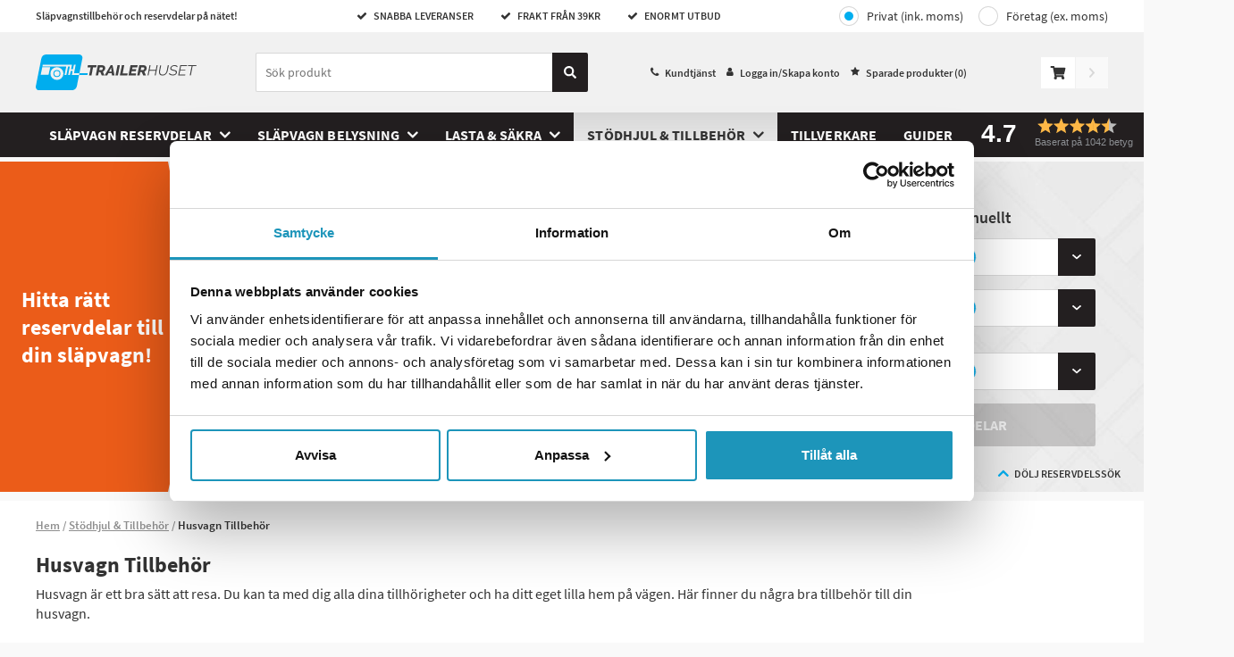

--- FILE ---
content_type: text/html; charset=utf-8
request_url: https://www.trailerhuset.se/stodhjul-tillbehor/husvagn-tillbehor
body_size: 18267
content:
<!DOCTYPE html>
<html>


<head>

<title>Husvagnstillbeh&#246;r - Best&#228;ll online p&#229; trailerhuset.se</title>

<meta charset="utf-8">
<meta name="viewport" content="width=device-width, user-scalable=no,initial-scale=1.0,minimum-scale=1.0,maximum-scale=1.0">

<meta name="HandheldFriendly" content="True">
<meta http-equiv="x-ua-compatible" content="IE=edge">
<meta name="MobileOptimized" content="320">

<meta name="description" content="K&#246;p Husvagn Tillbeh&#246;r p&#229; n&#228;tet med snabb leverans &amp; frakt fr&#229;n 39 SEK p&#229; Trailerhuset.se">
<meta name="keywords" content="Husvagn Tillbeh&#246;r">
<meta name="language" content="sv">
<meta name="verify-v1" content="GoogleWebmasterToolsId">
<meta name="google-site-verification" content="GoogleSiteVerification">
<meta name="google" value="notranslate">



    <meta name="og:description" content="K&#246;p Husvagn Tillbeh&#246;r p&#229; n&#228;tet med snabb leverans &amp; frakt fr&#229;n 39 SEK p&#229; Trailerhuset.se">
    <link rel="canonical" href="https://www.trailerhuset.se/stodhjul-tillbehor/husvagn-tillbehor">
    <meta property="og:url" content="https://www.trailerhuset.se/stodhjul-tillbehor/husvagn-tillbehor">


        <link rel="apple-touch-icon" sizes="180x180" href="/Content/img/favicons_trailerhuset/apple-touch-icon.png?v=3ew86xbzkO">
        <link rel="icon" type="image/png" sizes="32x32" href="/Content/img/favicons_trailerhuset/favicon-32x32.png?v=3ew86xbzkO">
        <link rel="icon" type="image/png" sizes="16x16" href="/Content/img/favicons_trailerhuset/favicon-16x16.png?v=3ew86xbzkO">
        <link rel="manifest" href="/Content/img/favicons_trailerhuset/site.webmanifest?v=3ew86xbzkO">
        <link rel="mask-icon" href="/Content/img/favicons_trailerhuset/safari-pinned-tab.svg?v=3ew86xbzkO" color="#00adef">
        <link rel="shortcut icon" href="/Content/img/favicons_trailerhuset/favicon.ico?v=3ew86xbzkO">
        <meta name="msapplication-TileColor" content="#ff0000">
        <meta name="msapplication-config" content="/Content/img/favicons_trailerhuset/browserconfig.xml?v=3ew86xbzkO">
        <meta name="theme-color" content="#ffffff">
    <link rel="preload" as="font" href="/Content/fonts/source-sans-pro-v13-latin-600.woff2" type="font/woff2" crossorigin="anonymous">
    <link rel="preload" as="font" href="/Content/fonts/source-sans-pro-v13-latin-700.woff2" type="font/woff2" crossorigin="anonymous">
    <link rel="preload" as="font" href="/Content/fonts/source-sans-pro-v13-latin-regular.woff2" type="font/woff2" crossorigin="anonymous">


        <script>
            window.lazySizesConfig = window.lazySizesConfig || {};
            window.lazySizesConfig.preloadAfterLoad = true;
            window.lazySizesConfig.throttleDelay = 80;
        </script>
<script src="/Scripts/lazyload.js?v=FMYtb5QxWZbuHCpdsZiKI7km6C5WGadnayf_TwGx2uM1"></script>
    <link href="/Styles/slick.css?v=0gaVthWLbEokLnDwTzm_EqbeKQSr5gN-H0KtqHCzdE81" rel="stylesheet"/>

    <link rel="stylesheet" type="text/css" href="//cdnjs.cloudflare.com/ajax/libs/fancybox/2.1.5/jquery.fancybox.min.css">

    <link href="/Content/Style/main-style.css?v=TRlWibkrtO_4uu9edx82ePm_4Xn2sgx3A88gqTZGRMw1" rel="stylesheet"/>


        <script type="text/javascript">
            //<![CDATA[
            window.lipscoreInit = function () {
                lipscore.init({
                    apiKey: "355b10da6ba46f8e4ebb7b7d"
                });
            };
            (function () {
                var scr = document.createElement('script'); scr.async = 1;
                scr.src = "//static.lipscore.com/assets/sv/lipscore-v1.js";
                document.getElementsByTagName('head')[0].appendChild(scr);
            })();
            //]]>
        </script>
    <script src="/Content/js/atv.cookiebot.js" type="text/javascript"></script>
</head>
<body class="product-page ">
    <div id="fb-root" data-id="AppId_1"></div>
    <div id="ga-info" data-gtm="MDN9XFR" data-name="auto"></div>
    <div class="pageContainer" data-gdl="{&quot;event&quot;:&quot;Page Impression&quot;,&quot;environmentInfo&quot;:{&quot;isProduction&quot;:true},&quot;pageInfo&quot;:{&quot;pageType&quot;:&quot;Category Page&quot;,&quot;url&quot;:&quot;/stodhjul-tillbehor/husvagn-tillbehor&quot;,&quot;httpStatusCode&quot;:200}}">

<input type="hidden" id="currentFavorites" value="" />
<header class="siteHeader js-close-search ">

    <div class="siteTop">
        <div class="container">
            <div class="topLeft">
                Sl&#228;pvagnstillbeh&#246;r och reservdelar p&#229; n&#228;tet!
            </div>
            <ul class="usps usps--header">

                <li class="usp usp--desktop">
                    <span class="ca-ic ic-check"></span>
                    SNABBA LEVERANSER
                </li>
                <li class="usp usp--desktop">
                    <span class="ca-ic ic-check"></span>
                    FRAKT FR&#197;N 39KR
                </li>
                <li class="usp usp--desktop">
                    <span class="ca-ic ic-check"></span>
                    Enormt Utbud
                </li>
                <li class="usp usp--mobile">
                    Snabba Leveranser | Frakt fr&#229;n 39 kr | 30 Dagars &#214;ppet k&#246;p
                </li>
            </ul>
            <div class="topRight">
                    <div class="vat-toggle vat-toggle--header">
                        <a class="vat-toggle__button vat-toggle__button--header vat-toggle__button--private vat-toggle__button--selected" href="/Common/Account/ToggleCompany?company=false&redirect=%2fstodhjul-tillbehor%2fhusvagn-tillbehor">Privat (ink. moms)</a>
                        <a class="vat-toggle__button vat-toggle__button--header vat-toggle__button--company" href="/Common/Account/ToggleCompany?company=true&redirect=%2fstodhjul-tillbehor%2fhusvagn-tillbehor">Företag (ex. moms)</a>
                    </div>
            </div>
        </div>
    </div>
    <div class="siteHead">
        <div class="headerContent container">
            <div class="headerInner">
                <a href="/" class="logo">
                    <img src="/Content/img/logo-trailerhuset.svg" alt="trailerhuset" title="trailerhuset" />
                </a>
                <div class="searchBig js-stop-search-close">
                    <div class="searchWrap">
                        <form role="search" action="." onsubmit="event.preventDefault()" class="search-form-dummy">
                            <input name="search" type="search" placeholder="S&#246;k produkt" />
                        <a class="searchButton" href="#">
                            <svg class="search-icon" fill="none" xmlns="http://www.w3.org/2000/svg" viewBox="0 0 14 14"><path d="M13.81 12.1l-2.73-2.72a.66.66 0 00-.46-.2h-.45a5.69 5.69 0 10-.98.98v.46c0 .17.07.34.19.46l2.73 2.73c.25.25.67.25.92 0l.78-.78a.66.66 0 000-.93zM5.69 9.2a3.5 3.5 0 110-7 3.5 3.5 0 010 7z" fill="currentColor" /></svg>
                        </a>
                        </form>
                        <div class="js-close-search js-close-search--button close-search">
                            <svg xmlns="http://www.w3.org/2000/svg" viewBox="0 0 20 19.9">
                                <path d="M10,8.76L18.66,0,20,1.34,11.24,10l8.66,8.66L18.66,19.9,10,11.24,1.34,19.9,0.1,18.66,8.76,10,0,1.34,1.34,0Z"></path>
                            </svg>
                        </div>
                    </div>
                    <!-- Lipscore mobile widget -->
                    <div class="ca-lipscore-service-review">
                        <div data-ls-widget-height="45px" data-ls-widget-width="100%"
                             class="lipscore-no-border lipscore-no-separator lipscore-service-review-badge-small-long lipscore-keyboard-navigable lipscore-service-review-modal-toggle">
                        </div>
                    </div>
                    <!-- End Lipscore mobile widget -->
                    
                    <script id="productSearchTemplate" type="text/html">
                        <li class="search-result">
                            <a class="search-result__link" href="#=value#">
                                <img class="search-result__image" src="#=image#" />
                                <div class="search-result__product-text">
                                    <p class="search-result__brand">#=brand#</p>
                                    <p class="search-result__name">#=label#</p>
                                    <p class="search-result__price">#=price#</p>
                                </div>
                            </a>
                        </li>
                    </script>
                    <script id="lightSearchTemplate" type="text/html">
                        <li class="search-result">
                            <a class="search-result__link" href="#=value#">
                                <span class="search-result__text">#=label#</span>
                            </a>
                        </li>
                    </script>
                </div>
                <nav class="header-link-content">
                    <ul class="header-link-content__menu">
                        <li class="header-link-content__menu-item">
                            <span class="ca-ic ic-phone"></span>
                            <a class="header-link-content__link" href="/kundtjanst-4">Kundtj&#228;nst</a>
                        </li>
                        <li class="header-link-content__menu-item">
                            <span class="ca-ic ic-member"></span>
                                <a href="/Common/Login/Index?path=/stodhjul-tillbehor/husvagn-tillbehor" class="header-link-content__link jsTriggerContentPanel" data-contentclass="mobileLightbox" data-enterfrom="right" data-dialog="xl,xxl" data-threshold="none">
                                    Logga in/Skapa konto
                                </a>

                        </li>
                        <li class="header-link-content__menu-item"><span class="ca-ic ic-star-filled"></span><a class="header-link-content__link" href="/favoriter">Sparade produkter (<span class="jsFavCount"></span>)</a></li>
                    </ul>
                </nav>
                <div class="cartBig jsCartControl jsCartIndicator ">


<div href="/Shop/Cart/_CartContent" data-contentcss="jsCartContent" class="cart-control jsTriggerContentPanel" data-contentclass="cartPanel" data-threshold="none" data-enterfrom="right" data-overlayopacity="0.4">
    <svg class="cart-control__icon" fill="none" xmlns="http://www.w3.org/2000/svg" viewBox="0 0 19 17"><path d="M17.42 10l1.56-6.9a.8.8 0 00-.77-.98H5.25L4.95.65A.8.8 0 004.17 0H.8A.8.8 0 000 .8v.53c0 .44.35.8.8.8h2.3l2.31 11.4A1.86 1.86 0 006.33 17a1.85 1.85 0 001.3-3.19h6.91a1.86 1.86 0 001.3 3.19 1.86 1.86 0 00.8-3.53l.18-.8a.8.8 0 00-.77-.98H7.19l-.21-1.06h9.67a.8.8 0 00.77-.63z" fill="#333" /></svg>
</div>
<div class="cart-add-notification js-cart-add-notification--success">
    <div class="cart-add-notification__title">tillagd i kundvagnen</div>
    <div class="cart-add-notification__prodname"></div>
    <a class="ca-button ca-button--small cart-add-notification__button jsPreventPropagation" href="/Shop/Order/Index">Till kassan</a>
</div>
<div class="cart-add-notification cart-add-notification--failed js-cart-add-notification--failure">
    <div class="cart-add-notification__text">
        Tyv&#228;rr kan inga fler av denna artikel l&#228;ggas i kundvagnen d&#229; det inte finns fler p&#229; lager.
    </div>
</div>

    <div id="goToCheckout" class="goto-checkout goto-checkout--disabled"><svg class="goto-checkout__icon" fill="none" xmlns="http://www.w3.org/2000/svg" viewBox="0 0 6 11"><path d="M5.84 5.93l-4.4 4.9a.5.5 0 01-.77 0l-.51-.58a.65.65 0 010-.85l3.49-3.9-3.5-3.9a.65.65 0 010-.85L.68.18a.5.5 0 01.77 0l4.4 4.9c.21.23.21.61 0 .85z" /></svg></div>

                </div>

                <ul class="ulSearchList js-stop-search-close">
                    <li class="search-results-wrapper search-results-wrapper--products">
                        <ul class="search-results search-results--products js-search-results--products">
                            <li class="search-results__title js-search-result-keep">Produkter</li>
                            <li class="search-results__link-wrapper js-search-result-keep"><a href="javascript:;" class="search-results__link"><span class="search-results__link-text js-search-results__link">Se alla s&#246;kresultat</span><svg width="16" height="17" fill="none" xmlns="http://www.w3.org/2000/svg"><path fill-rule="evenodd" clip-rule="evenodd" d="M8.471 3.362a.667.667 0 10-.942.943l3.528 3.528H3.333a.667.667 0 000 1.334h7.724L7.53 12.695a.667.667 0 10.942.943l4.667-4.667a.667.667 0 000-.942L8.471 3.362z" fill="#000" /></svg></a></li>
                        </ul>
                    </li>
                    <li class="search-results-wrapper search-results-wrapper--brands">
                        <ul class="search-results search-results--brands js-search-results--brands">
                            <li class="search-results__title js-search-result-keep">Tillverkare</li>
                            <li class="search-results__link-wrapper js-search-result-keep"><a href="/marken" class="search-results__link"><span class="search-results__link-text">Se alla tillverkare</span><svg width="16" height="17" fill="none" xmlns="http://www.w3.org/2000/svg"><path fill-rule="evenodd" clip-rule="evenodd" d="M8.471 3.362a.667.667 0 10-.942.943l3.528 3.528H3.333a.667.667 0 000 1.334h7.724L7.53 12.695a.667.667 0 10.942.943l4.667-4.667a.667.667 0 000-.942L8.471 3.362z" fill="#000" /></svg></a></li>
                        </ul>
                    </li>
                    <li class="search-results-wrapper search-results-wrapper--categories">
                        <ul class="search-results search-results--categories js-search-results--categories">
                            <li class="search-results__title js-search-result-keep">Kategorier</li>
                            <li class="search-results__link-wrapper js-search-result-keep"><a href="javascript:;" class="search-results__link"><span class="search-results__link-text js-search-results__link">Se alla s&#246;kresultat</span><svg width="16" height="17" fill="none" xmlns="http://www.w3.org/2000/svg"><path fill-rule="evenodd" clip-rule="evenodd" d="M8.471 3.362a.667.667 0 10-.942.943l3.528 3.528H3.333a.667.667 0 000 1.334h7.724L7.53 12.695a.667.667 0 10.942.943l4.667-4.667a.667.667 0 000-.942L8.471 3.362z" fill="#000" /></svg></a></li>
                        </ul>
                    </li>
                </ul>
            </div>

        </div>
        <div class="navigationBar">
            <nav class="navItem navMenu">
                <a href="#navMenuHolder" class="jsTriggerContentPanel navLink topbar-icon" data-contentclass="navMenu" data-threshold="none">
                    <svg class="menu-icon" fill="none" xmlns="http://www.w3.org/2000/svg" viewBox="0 0 24 25"><path fill-rule="evenodd" clip-rule="evenodd" d="M.86 3.86h22.28c.48 0 .86-.39.86-.86V.86a.86.86 0 00-.86-.86H.86A.86.86 0 000 .86V3c0 .47.38.86.86.86zm0 8.57h22.28c.48 0 .86-.39.86-.86V9.43a.86.86 0 00-.86-.86H.86a.86.86 0 00-.86.86v2.14c0 .47.38.86.86.86zm.24 6.86l1.44 4.72h1.17l1.55-4.7h.04a169.1 169.1 0 00-.06 1.85v2.85h1.18V18H4.7l-1.5 4.6h-.03L1.73 18H0v6h1.14v-2.79c0-.32-.03-.96-.08-1.92h.04zm6.84 4.72h3.46v-1.05H9.21V21.4h2.04v-1.05H9.2v-1.32h2.19V18H7.94v6zm10.05 0h-1.62l-2.62-4.55h-.03c.05.8.08 1.38.08 1.72v2.83h-1.14V18h1.6l2.61 4.5h.03a36.4 36.4 0 01-.06-1.66V18H18v6zM22.63 18l-1.26 2.47L20.13 18h-1.38l2 3.71v2.3H22v-2.34L24 18h-1.37z" fill="#333" /></svg>
                </a>

                <div id="navMenuHolder">
                    <header class="mobileNavHeader">
                        <a class="mobile-nav-logo" href="/"><img src="/Content/img/logo-trailerhuset.svg" /></a>
                        <i class="ca-ic ic-closeremove"></i>
                        <span class="mobile-nav-menyname">Meny</span>
                    </header>
                    <div class="navigation-menu navHolder jsNavHolder mainPanelContent">
                        <ul class="navigation-menu__list navigation-menu__list--top">
                                    <li class="navigation-menu__item navigation-menu__item--level-0 hasChildren js-navigation-top">
            <a class="navigation-menu__link navigation-menu__link--level-0  navigation-menu__link--has-children" href="/slapvagn-reservdelar">
                Sl&#228;pvagn reservdelar
            </a>

                <div class="navigation-menu__div navigation-menu__div--level-1">
                    <ul class="navigation-menu__list navigation-menu__list--submenu navigation-menu__list--submenu-1">
                        <li class="navigation-menu__item navigation-menu__item--all navigation-menu__item--level-1">
                            <a class="navigation-menu__link navigation-menu__link--level-1 show-all" href="/slapvagn-reservdelar">
                                Visa allt inom Sl&#228;pvagn reservdelar
                            </a>
                        </li>
                                <li class="navigation-menu__item navigation-menu__item--level-1 hasChildren">
            <a class="navigation-menu__link navigation-menu__link--level-1  navigation-menu__link--has-children" href="/slapvagn-reservdelar/bromsartiklar">
                Bromsartiklar
            </a>

                <div class="navigation-menu__div navigation-menu__div--level-2">
                    <ul class="navigation-menu__list navigation-menu__list--submenu navigation-menu__list--submenu-2">
                        <li class="navigation-menu__item navigation-menu__item--all navigation-menu__item--level-2">
                            <a class="navigation-menu__link navigation-menu__link--level-2 show-all" href="/slapvagn-reservdelar/bromsartiklar">
                                Visa allt inom Bromsartiklar
                            </a>
                        </li>
                                <li class="navigation-menu__item navigation-menu__item--level-2">
            <a class="navigation-menu__link navigation-menu__link--level-2 " href="/bromsartiklar/axel">
                Axel
            </a>

        </li>
        <li class="navigation-menu__item navigation-menu__item--level-2">
            <a class="navigation-menu__link navigation-menu__link--level-2 " href="/bromsartiklar/axelpaket">
                Axelpaket
            </a>

        </li>
        <li class="navigation-menu__item navigation-menu__item--level-2">
            <a class="navigation-menu__link navigation-menu__link--level-2 " href="/bromsartiklar/axelstotdampare">
                Axelst&#246;td&#228;mpare
            </a>

        </li>
        <li class="navigation-menu__item navigation-menu__item--level-2">
            <a class="navigation-menu__link navigation-menu__link--level-2 " href="/bromsartiklar/axeltapp">
                Axeltapp
            </a>

        </li>
        <li class="navigation-menu__item navigation-menu__item--level-2">
            <a class="navigation-menu__link navigation-menu__link--level-2 " href="/bromsartiklar/bromsback">
                Bromsback
            </a>

        </li>
        <li class="navigation-menu__item navigation-menu__item--level-2">
            <a class="navigation-menu__link navigation-menu__link--level-2 " href="/bromsartiklar/bromsskold">
                Bromssk&#246;ld
            </a>

        </li>
        <li class="navigation-menu__item navigation-menu__item--level-2">
            <a class="navigation-menu__link navigation-menu__link--level-2 " href="/bromsartiklar/bromstrumma">
                Bromstrumma
            </a>

        </li>
        <li class="navigation-menu__item navigation-menu__item--level-2">
            <a class="navigation-menu__link navigation-menu__link--level-2 " href="/bromsartiklar/bromsvajer">
                Bromsvajer
            </a>

        </li>
        <li class="navigation-menu__item navigation-menu__item--level-2">
            <a class="navigation-menu__link navigation-menu__link--level-2 " href="/bromsartiklar/dragstycke">
                Dragstycke
            </a>

        </li>
        <li class="navigation-menu__item navigation-menu__item--level-2">
            <a class="navigation-menu__link navigation-menu__link--level-2 " href="/bromsartiklar/expander">
                Expander
            </a>

        </li>
        <li class="navigation-menu__item navigation-menu__item--level-2">
            <a class="navigation-menu__link navigation-menu__link--level-2 " href="/bromsartiklar/fjaderset">
                Fj&#228;derset
            </a>

        </li>
        <li class="navigation-menu__item navigation-menu__item--level-2">
            <a class="navigation-menu__link navigation-menu__link--level-2 " href="/bromsartiklar/hjulbultar">
                Hjulbultar
            </a>

        </li>
        <li class="navigation-menu__item navigation-menu__item--level-2">
            <a class="navigation-menu__link navigation-menu__link--level-2 " href="/bromsartiklar/hjullager-slapvagn">
                Hjullager Sl&#228;pvagn
            </a>

        </li>
        <li class="navigation-menu__item navigation-menu__item--level-2">
            <a class="navigation-menu__link navigation-menu__link--level-2 " href="/bromsartiklar/hjulnav">
                Hjulnav
            </a>

        </li>
        <li class="navigation-menu__item navigation-menu__item--level-2">
            <a class="navigation-menu__link navigation-menu__link--level-2 " href="/bromsartiklar/hjulmutter">
                Hjulmutter
            </a>

        </li>
        <li class="navigation-menu__item navigation-menu__item--level-2">
            <a class="navigation-menu__link navigation-menu__link--level-2 " href="/bromsartiklar/justeringsdetaljer">
                Justeringsdetaljer
            </a>

        </li>
        <li class="navigation-menu__item navigation-menu__item--level-2">
            <a class="navigation-menu__link navigation-menu__link--level-2 " href="/bromsartiklar/kronmutter">
                Kronmutter
            </a>

        </li>
        <li class="navigation-menu__item navigation-menu__item--level-2">
            <a class="navigation-menu__link navigation-menu__link--level-2 " href="/bromsartiklar/navkapa">
                Navk&#229;pa
            </a>

        </li>
        <li class="navigation-menu__item navigation-menu__item--level-2">
            <a class="navigation-menu__link navigation-menu__link--level-2 " href="/bromsartiklar/navtatning">
                Navt&#228;tning
            </a>

        </li>
        <li class="navigation-menu__item navigation-menu__item--level-2">
            <a class="navigation-menu__link navigation-menu__link--level-2 " href="/bromsartiklar/nockdetaljer">
                Nockdetaljer
            </a>

        </li>
        <li class="navigation-menu__item navigation-menu__item--level-2">
            <a class="navigation-menu__link navigation-menu__link--level-2 " href="/bromsartiklar/plathalva">
                Pl&#229;thalva
            </a>

        </li>

                            <a class="navigation-menu__link navigation-menu__link--desktop-link-show-all" href="/slapvagn-reservdelar/bromsartiklar">
                                ...visa alla
                            </a>
                    </ul>
                </div>
        </li>
        <li class="navigation-menu__item navigation-menu__item--level-1 hasChildren">
            <a class="navigation-menu__link navigation-menu__link--level-1  navigation-menu__link--has-children" href="/slapvagn-reservdelar/paskjutsartiklar">
                P&#229;skjutsartiklar
            </a>

                <div class="navigation-menu__div navigation-menu__div--level-2">
                    <ul class="navigation-menu__list navigation-menu__list--submenu navigation-menu__list--submenu-2">
                        <li class="navigation-menu__item navigation-menu__item--all navigation-menu__item--level-2">
                            <a class="navigation-menu__link navigation-menu__link--level-2 show-all" href="/slapvagn-reservdelar/paskjutsartiklar">
                                Visa allt inom P&#229;skjutsartiklar
                            </a>
                        </li>
                                <li class="navigation-menu__item navigation-menu__item--level-2">
            <a class="navigation-menu__link navigation-menu__link--level-2 " href="/paskjutsartiklar/bromshavarm">
                Bromsh&#228;varm
            </a>

        </li>
        <li class="navigation-menu__item navigation-menu__item--level-2">
            <a class="navigation-menu__link navigation-menu__link--level-2 " href="/paskjutsartiklar/bromsstang">
                Bromsst&#229;ng
            </a>

        </li>
        <li class="navigation-menu__item navigation-menu__item--level-2">
            <a class="navigation-menu__link navigation-menu__link--level-2 " href="/paskjutsartiklar/bussning">
                Bussning
            </a>

        </li>
        <li class="navigation-menu__item navigation-menu__item--level-2">
            <a class="navigation-menu__link navigation-menu__link--level-2 " href="/paskjutsartiklar/dragror">
                Dragr&#246;r
            </a>

        </li>
        <li class="navigation-menu__item navigation-menu__item--level-2">
            <a class="navigation-menu__link navigation-menu__link--level-2 " href="/paskjutsartiklar/fjadermagasin">
                Fj&#228;dermagasin
            </a>

        </li>
        <li class="navigation-menu__item navigation-menu__item--level-2">
            <a class="navigation-menu__link navigation-menu__link--level-2 " href="/paskjutsartiklar/gaffelhuvud">
                Gaffelhuvud
            </a>

        </li>
        <li class="navigation-menu__item navigation-menu__item--level-2">
            <a class="navigation-menu__link navigation-menu__link--level-2 " href="/paskjutsartiklar/gummibalg">
                Gummib&#228;lg
            </a>

        </li>
        <li class="navigation-menu__item navigation-menu__item--level-2">
            <a class="navigation-menu__link navigation-menu__link--level-2 " href="/paskjutsartiklar/handbromsspak">
                Handbromsspak
            </a>

        </li>
        <li class="navigation-menu__item navigation-menu__item--level-2">
            <a class="navigation-menu__link navigation-menu__link--level-2 " href="/paskjutsartiklar/katastrofvajer">
                Katastrofvajer
            </a>

        </li>
        <li class="navigation-menu__item navigation-menu__item--level-2">
            <a class="navigation-menu__link navigation-menu__link--level-2 " href="/paskjutsartiklar/kuggsegment">
                Kuggsegment
            </a>

        </li>
        <li class="navigation-menu__item navigation-menu__item--level-2">
            <a class="navigation-menu__link navigation-menu__link--level-2 " href="/paskjutsartiklar/kulkoppling">
                Kulkoppling
            </a>

        </li>
        <li class="navigation-menu__item navigation-menu__item--level-2">
            <a class="navigation-menu__link navigation-menu__link--level-2 " href="/paskjutsartiklar/lagerbult">
                Lagerbult
            </a>

        </li>
        <li class="navigation-menu__item navigation-menu__item--level-2">
            <a class="navigation-menu__link navigation-menu__link--level-2 " href="/paskjutsartiklar/reservdelar-till-paskjutsbroms">
                Reservdelar till p&#229;skjutsbroms
            </a>

        </li>
        <li class="navigation-menu__item navigation-menu__item--level-2">
            <a class="navigation-menu__link navigation-menu__link--level-2 " href="/paskjutsartiklar/paskjutare">
                P&#229;skjutare
            </a>

        </li>
        <li class="navigation-menu__item navigation-menu__item--level-2">
            <a class="navigation-menu__link navigation-menu__link--level-2 " href="/paskjutsartiklar/paskjutsdampare">
                P&#229;skjutsd&#228;mpare
            </a>

        </li>
        <li class="navigation-menu__item navigation-menu__item--level-2">
            <a class="navigation-menu__link navigation-menu__link--level-2 " href="/paskjutsartiklar/sl-sakring">
                SL-s&#228;kring
            </a>

        </li>
        <li class="navigation-menu__item navigation-menu__item--level-2">
            <a class="navigation-menu__link navigation-menu__link--level-2 " href="/paskjutsartiklar/sparrhake">
                Sp&#228;rrhake
            </a>

        </li>
        <li class="navigation-menu__item navigation-menu__item--level-2">
            <a class="navigation-menu__link navigation-menu__link--level-2 " href="/paskjutsartiklar/utjamningsok">
                Utj&#228;mningsok
            </a>

        </li>
        <li class="navigation-menu__item navigation-menu__item--level-2">
            <a class="navigation-menu__link navigation-menu__link--level-2 " href="/paskjutsartiklar/vantskruv">
                Vantskruv
            </a>

        </li>

                            <a class="navigation-menu__link navigation-menu__link--desktop-link-show-all" href="/slapvagn-reservdelar/paskjutsartiklar">
                                ...visa alla
                            </a>
                    </ul>
                </div>
        </li>
        <li class="navigation-menu__item navigation-menu__item--level-1 hasChildren">
            <a class="navigation-menu__link navigation-menu__link--level-1  navigation-menu__link--has-children" href="/slapvagn-reservdelar/reservdelar-obromsade-slap">
                Reservdelar Obromsade Sl&#228;p
            </a>

                <div class="navigation-menu__div navigation-menu__div--level-2">
                    <ul class="navigation-menu__list navigation-menu__list--submenu navigation-menu__list--submenu-2">
                        <li class="navigation-menu__item navigation-menu__item--all navigation-menu__item--level-2">
                            <a class="navigation-menu__link navigation-menu__link--level-2 show-all" href="/slapvagn-reservdelar/reservdelar-obromsade-slap">
                                Visa allt inom Reservdelar Obromsade Sl&#228;p
                            </a>
                        </li>
                                <li class="navigation-menu__item navigation-menu__item--level-2">
            <a class="navigation-menu__link navigation-menu__link--level-2 " href="/reservdelar-obromsade-slap/alko-obromsade-slapvagnsdelar">
                Alko Obromsade Sl&#228;pvagnsdelar
            </a>

        </li>
        <li class="navigation-menu__item navigation-menu__item--level-2">
            <a class="navigation-menu__link navigation-menu__link--level-2 " href="/reservdelar-obromsade-slap/bpw-obromsade-slapvagnsdelar">
                BPW Obromsade Sl&#228;pvagnsdelar
            </a>

        </li>
        <li class="navigation-menu__item navigation-menu__item--level-2">
            <a class="navigation-menu__link navigation-menu__link--level-2 " href="/reservdelar-obromsade-slap/knott-obromsade-slapvagnsdelar">
                KNOTT Obromsade Sl&#228;pvagnsdelar
            </a>

        </li>

                    </ul>
                </div>
        </li>

                    </ul>
                </div>
        </li>
        <li class="navigation-menu__item navigation-menu__item--level-0 hasChildren js-navigation-top">
            <a class="navigation-menu__link navigation-menu__link--level-0  navigation-menu__link--has-children" href="/slapvagn-belysning">
                Sl&#228;pvagn Belysning
            </a>

                <div class="navigation-menu__div navigation-menu__div--level-1">
                    <ul class="navigation-menu__list navigation-menu__list--submenu navigation-menu__list--submenu-1">
                        <li class="navigation-menu__item navigation-menu__item--all navigation-menu__item--level-1">
                            <a class="navigation-menu__link navigation-menu__link--level-1 show-all" href="/slapvagn-belysning">
                                Visa allt inom Sl&#228;pvagn Belysning
                            </a>
                        </li>
                                <li class="navigation-menu__item navigation-menu__item--level-1 hasChildren">
            <a class="navigation-menu__link navigation-menu__link--level-1  navigation-menu__link--has-children" href="/slapvagn-belysning/bakljus">
                Bakljus
            </a>

                <div class="navigation-menu__div navigation-menu__div--level-2">
                    <ul class="navigation-menu__list navigation-menu__list--submenu navigation-menu__list--submenu-2">
                        <li class="navigation-menu__item navigation-menu__item--all navigation-menu__item--level-2">
                            <a class="navigation-menu__link navigation-menu__link--level-2 show-all" href="/slapvagn-belysning/bakljus">
                                Visa allt inom Bakljus
                            </a>
                        </li>
                                <li class="navigation-menu__item navigation-menu__item--level-2">
            <a class="navigation-menu__link navigation-menu__link--level-2 " href="/bakljus/baklykta-3">
                Baklykta
            </a>

        </li>
        <li class="navigation-menu__item navigation-menu__item--level-2">
            <a class="navigation-menu__link navigation-menu__link--level-2 " href="/bakljus/lyktglas-baklykta">
                Lyktglas Baklykta
            </a>

        </li>
        <li class="navigation-menu__item navigation-menu__item--level-2">
            <a class="navigation-menu__link navigation-menu__link--level-2 " href="/bakljus/bakljus-led">
                Bakljus LED
            </a>

        </li>
        <li class="navigation-menu__item navigation-menu__item--level-2">
            <a class="navigation-menu__link navigation-menu__link--level-2 " href="/bakljus/bakljus-lastbilsslap">
                Bakljus Lastbilssl&#228;p
            </a>

        </li>
        <li class="navigation-menu__item navigation-menu__item--level-2">
            <a class="navigation-menu__link navigation-menu__link--level-2 " href="/bakljus/dimljus-led">
                Dimljus LED
            </a>

        </li>
        <li class="navigation-menu__item navigation-menu__item--level-2">
            <a class="navigation-menu__link navigation-menu__link--level-2 " href="/bakljus/backljus-led">
                Backljus LED
            </a>

        </li>

                            <a class="navigation-menu__link navigation-menu__link--desktop-link-show-all" href="/slapvagn-belysning/bakljus">
                                ...visa alla
                            </a>
                    </ul>
                </div>
        </li>
        <li class="navigation-menu__item navigation-menu__item--level-1 hasChildren">
            <a class="navigation-menu__link navigation-menu__link--level-1  navigation-menu__link--has-children" href="/slapvagn-belysning/belysningssats">
                Belysningssats
            </a>

                <div class="navigation-menu__div navigation-menu__div--level-2">
                    <ul class="navigation-menu__list navigation-menu__list--submenu navigation-menu__list--submenu-2">
                        <li class="navigation-menu__item navigation-menu__item--all navigation-menu__item--level-2">
                            <a class="navigation-menu__link navigation-menu__link--level-2 show-all" href="/slapvagn-belysning/belysningssats">
                                Visa allt inom Belysningssats
                            </a>
                        </li>
                                <li class="navigation-menu__item navigation-menu__item--level-2">
            <a class="navigation-menu__link navigation-menu__link--level-2 " href="/belysningssats/belysningskit">
                Belysningskit
            </a>

        </li>
        <li class="navigation-menu__item navigation-menu__item--level-2">
            <a class="navigation-menu__link navigation-menu__link--level-2 " href="/belysningssats/lampsats-belysningskit">
                Lampsats Belysningskit
            </a>

        </li>

                    </ul>
                </div>
        </li>
        <li class="navigation-menu__item navigation-menu__item--level-1">
            <a class="navigation-menu__link navigation-menu__link--level-1 " href="/slapvagn-belysning/belysningsramp">
                Belysningsramp
            </a>

        </li>
        <li class="navigation-menu__item navigation-menu__item--level-1">
            <a class="navigation-menu__link navigation-menu__link--level-1 " href="/slapvagn-belysning/blixtljus">
                Blixtljus
            </a>

        </li>
        <li class="navigation-menu__item navigation-menu__item--level-1 hasChildren">
            <a class="navigation-menu__link navigation-menu__link--level-1  navigation-menu__link--has-children" href="/slapvagn-belysning/breddmarkering">
                Breddmarkering
            </a>

                <div class="navigation-menu__div navigation-menu__div--level-2">
                    <ul class="navigation-menu__list navigation-menu__list--submenu navigation-menu__list--submenu-2">
                        <li class="navigation-menu__item navigation-menu__item--all navigation-menu__item--level-2">
                            <a class="navigation-menu__link navigation-menu__link--level-2 show-all" href="/slapvagn-belysning/breddmarkering">
                                Visa allt inom Breddmarkering
                            </a>
                        </li>
                                <li class="navigation-menu__item navigation-menu__item--level-2">
            <a class="navigation-menu__link navigation-menu__link--level-2 " href="/breddmarkering/breddmarkeringslykta">
                Breddmarkeringslykta
            </a>

        </li>
        <li class="navigation-menu__item navigation-menu__item--level-2">
            <a class="navigation-menu__link navigation-menu__link--level-2 " href="/breddmarkering/breddmarkering-led">
                Breddmarkering LED
            </a>

        </li>
        <li class="navigation-menu__item navigation-menu__item--level-2">
            <a class="navigation-menu__link navigation-menu__link--level-2 " href="/breddmarkering/breddmarkering-lastbilsslap">
                Breddmarkering Lastbilssl&#228;p
            </a>

        </li>
        <li class="navigation-menu__item navigation-menu__item--level-2">
            <a class="navigation-menu__link navigation-menu__link--level-2 " href="/breddmarkering/lyktglas-breddmarkering">
                Lyktglas Breddmarkering
            </a>

        </li>

                    </ul>
                </div>
        </li>
        <li class="navigation-menu__item navigation-menu__item--level-1 hasChildren">
            <a class="navigation-menu__link navigation-menu__link--level-1  navigation-menu__link--has-children" href="/slapvagn-belysning/kabel-bajonettkontakter">
                Kabel &amp; Bajonettkontakter
            </a>

                <div class="navigation-menu__div navigation-menu__div--level-2">
                    <ul class="navigation-menu__list navigation-menu__list--submenu navigation-menu__list--submenu-2">
                        <li class="navigation-menu__item navigation-menu__item--all navigation-menu__item--level-2">
                            <a class="navigation-menu__link navigation-menu__link--level-2 show-all" href="/slapvagn-belysning/kabel-bajonettkontakter">
                                Visa allt inom Kabel &amp; Bajonettkontakter
                            </a>
                        </li>
                                <li class="navigation-menu__item navigation-menu__item--level-2">
            <a class="navigation-menu__link navigation-menu__link--level-2 " href="/kabel-bajonettkontakter/spiralkabel-2">
                Spiralkabel
            </a>

        </li>
        <li class="navigation-menu__item navigation-menu__item--level-2">
            <a class="navigation-menu__link navigation-menu__link--level-2 " href="/kabel-bajonettkontakter/monteringsdetaljer">
                Monteringsdetaljer
            </a>

        </li>
        <li class="navigation-menu__item navigation-menu__item--level-2">
            <a class="navigation-menu__link navigation-menu__link--level-2 " href="/kabel-bajonettkontakter/kablage-1">
                Kablage
            </a>

        </li>
        <li class="navigation-menu__item navigation-menu__item--level-2">
            <a class="navigation-menu__link navigation-menu__link--level-2 " href="/kabel-bajonettkontakter/bajonettkontakt-1">
                Bajonettkontakt
            </a>

        </li>

                    </ul>
                </div>
        </li>
        <li class="navigation-menu__item navigation-menu__item--level-1 hasChildren">
            <a class="navigation-menu__link navigation-menu__link--level-1  navigation-menu__link--has-children" href="/slapvagn-belysning/positionslyktor">
                Positionslyktor
            </a>

                <div class="navigation-menu__div navigation-menu__div--level-2">
                    <ul class="navigation-menu__list navigation-menu__list--submenu navigation-menu__list--submenu-2">
                        <li class="navigation-menu__item navigation-menu__item--all navigation-menu__item--level-2">
                            <a class="navigation-menu__link navigation-menu__link--level-2 show-all" href="/slapvagn-belysning/positionslyktor">
                                Visa allt inom Positionslyktor
                            </a>
                        </li>
                                <li class="navigation-menu__item navigation-menu__item--level-2">
            <a class="navigation-menu__link navigation-menu__link--level-2 " href="/positionslyktor/positionsljus">
                Positionsljus
            </a>

        </li>
        <li class="navigation-menu__item navigation-menu__item--level-2">
            <a class="navigation-menu__link navigation-menu__link--level-2 " href="/positionslyktor/positionsljus-led">
                Positionsljus LED
            </a>

        </li>
        <li class="navigation-menu__item navigation-menu__item--level-2">
            <a class="navigation-menu__link navigation-menu__link--level-2 " href="/positionslyktor/lyktglas-positionsljus">
                Lyktglas Positionsljus
            </a>

        </li>

                    </ul>
                </div>
        </li>
        <li class="navigation-menu__item navigation-menu__item--level-1">
            <a class="navigation-menu__link navigation-menu__link--level-1 " href="/slapvagn-belysning/reflex-lgf-skylt">
                Reflex &amp; LGF Skylt
            </a>

        </li>
        <li class="navigation-menu__item navigation-menu__item--level-1 hasChildren">
            <a class="navigation-menu__link navigation-menu__link--level-1  navigation-menu__link--has-children" href="/slapvagn-belysning/sidopositionsljus">
                Sidopositionsljus
            </a>

                <div class="navigation-menu__div navigation-menu__div--level-2">
                    <ul class="navigation-menu__list navigation-menu__list--submenu navigation-menu__list--submenu-2">
                        <li class="navigation-menu__item navigation-menu__item--all navigation-menu__item--level-2">
                            <a class="navigation-menu__link navigation-menu__link--level-2 show-all" href="/slapvagn-belysning/sidopositionsljus">
                                Visa allt inom Sidopositionsljus
                            </a>
                        </li>
                                <li class="navigation-menu__item navigation-menu__item--level-2">
            <a class="navigation-menu__link navigation-menu__link--level-2 " href="/sidopositionsljus/sidomarkering">
                Sidomarkering
            </a>

        </li>
        <li class="navigation-menu__item navigation-menu__item--level-2">
            <a class="navigation-menu__link navigation-menu__link--level-2 " href="/sidopositionsljus/sidomarkering-led">
                Sidomarkering LED
            </a>

        </li>
        <li class="navigation-menu__item navigation-menu__item--level-2">
            <a class="navigation-menu__link navigation-menu__link--level-2 " href="/sidopositionsljus/sidomarkering-lastbilsslap">
                Sidomarkering Lastbilssl&#228;p
            </a>

        </li>
        <li class="navigation-menu__item navigation-menu__item--level-2">
            <a class="navigation-menu__link navigation-menu__link--level-2 " href="/sidopositionsljus/lyktglas-sidomarkering">
                Lyktglas Sidomarkering
            </a>

        </li>

                    </ul>
                </div>
        </li>
        <li class="navigation-menu__item navigation-menu__item--level-1 hasChildren">
            <a class="navigation-menu__link navigation-menu__link--level-1  navigation-menu__link--has-children" href="/slapvagn-belysning/skyltbelysning">
                Skyltbelysning
            </a>

                <div class="navigation-menu__div navigation-menu__div--level-2">
                    <ul class="navigation-menu__list navigation-menu__list--submenu navigation-menu__list--submenu-2">
                        <li class="navigation-menu__item navigation-menu__item--all navigation-menu__item--level-2">
                            <a class="navigation-menu__link navigation-menu__link--level-2 show-all" href="/slapvagn-belysning/skyltbelysning">
                                Visa allt inom Skyltbelysning
                            </a>
                        </li>
                                <li class="navigation-menu__item navigation-menu__item--level-2">
            <a class="navigation-menu__link navigation-menu__link--level-2 " href="/skyltbelysning/skyltlykta">
                Skyltlykta
            </a>

        </li>
        <li class="navigation-menu__item navigation-menu__item--level-2">
            <a class="navigation-menu__link navigation-menu__link--level-2 " href="/skyltbelysning/skyltlykta-led">
                Skyltlykta LED
            </a>

        </li>

                    </ul>
                </div>
        </li>
        <li class="navigation-menu__item navigation-menu__item--level-1">
            <a class="navigation-menu__link navigation-menu__link--level-1 " href="/slapvagn-belysning/stickpropp-slapvagnskontakt">
                Stickpropp &amp; Sl&#228;pvagnskontakt
            </a>

        </li>
        <li class="navigation-menu__item navigation-menu__item--level-1">
            <a class="navigation-menu__link navigation-menu__link--level-1 " href="/slapvagn-belysning/stickdosa">
                Stickdosa
            </a>

        </li>
        <li class="navigation-menu__item navigation-menu__item--level-1">
            <a class="navigation-menu__link navigation-menu__link--level-1 " href="/slapvagn-belysning/glodlampor-slapvagn">
                Gl&#246;dlampor Sl&#228;pvagn
            </a>

        </li>
        <li class="navigation-menu__item navigation-menu__item--level-1">
            <a class="navigation-menu__link navigation-menu__link--level-1 " href="/slapvagn-belysning/innerbelysning">
                Innerbelysning
            </a>

        </li>
        <li class="navigation-menu__item navigation-menu__item--level-1">
            <a class="navigation-menu__link navigation-menu__link--level-1 " href="/slapvagn-belysning/arbetsbelysning">
                Arbetsbelysning
            </a>

        </li>
        <li class="navigation-menu__item navigation-menu__item--level-1">
            <a class="navigation-menu__link navigation-menu__link--level-1 " href="/slapvagn-belysning/belysningstestare">
                Belysningstestare
            </a>

        </li>

                    </ul>
                </div>
        </li>
        <li class="navigation-menu__item navigation-menu__item--level-0 hasChildren js-navigation-top">
            <a class="navigation-menu__link navigation-menu__link--level-0  navigation-menu__link--has-children" href="/lasta-sakra">
                Lasta &amp; S&#228;kra
            </a>

                <div class="navigation-menu__div navigation-menu__div--level-1">
                    <ul class="navigation-menu__list navigation-menu__list--submenu navigation-menu__list--submenu-1">
                        <li class="navigation-menu__item navigation-menu__item--all navigation-menu__item--level-1">
                            <a class="navigation-menu__link navigation-menu__link--level-1 show-all" href="/lasta-sakra">
                                Visa allt inom Lasta &amp; S&#228;kra
                            </a>
                        </li>
                                <li class="navigation-menu__item navigation-menu__item--level-1">
            <a class="navigation-menu__link navigation-menu__link--level-1 " href="/lasta-sakra/balkklo">
                Balkklo
            </a>

        </li>
        <li class="navigation-menu__item navigation-menu__item--level-1">
            <a class="navigation-menu__link navigation-menu__link--level-1 " href="/lasta-sakra/bandsling">
                Bandsling
            </a>

        </li>
        <li class="navigation-menu__item navigation-menu__item--level-1">
            <a class="navigation-menu__link navigation-menu__link--level-1 " href="/lasta-sakra/bandstropp">
                Bandstropp
            </a>

        </li>
        <li class="navigation-menu__item navigation-menu__item--level-1">
            <a class="navigation-menu__link navigation-menu__link--level-1 " href="/lasta-sakra/blockvagn">
                Blockvagn
            </a>

        </li>
        <li class="navigation-menu__item navigation-menu__item--level-1">
            <a class="navigation-menu__link navigation-menu__link--level-1 " href="/lasta-sakra/e-track">
                E-TRACK
            </a>

        </li>
        <li class="navigation-menu__item navigation-menu__item--level-1">
            <a class="navigation-menu__link navigation-menu__link--level-1 " href="/lasta-sakra/karbinhakar">
                Karbinhakar
            </a>

        </li>
        <li class="navigation-menu__item navigation-menu__item--level-1">
            <a class="navigation-menu__link navigation-menu__link--level-1 " href="/lasta-sakra/lastkrokar">
                Lastkrokar
            </a>

        </li>
        <li class="navigation-menu__item navigation-menu__item--level-1">
            <a class="navigation-menu__link navigation-menu__link--level-1 " href="/lasta-sakra/lastnat">
                Lastn&#228;t
            </a>

        </li>
        <li class="navigation-menu__item navigation-menu__item--level-1">
            <a class="navigation-menu__link navigation-menu__link--level-1 " href="/lasta-sakra/lastramper">
                Lastramper
            </a>

        </li>
        <li class="navigation-menu__item navigation-menu__item--level-1">
            <a class="navigation-menu__link navigation-menu__link--level-1 " href="/lasta-sakra/laststotta">
                Lastst&#246;tta
            </a>

        </li>
        <li class="navigation-menu__item navigation-menu__item--level-1">
            <a class="navigation-menu__link navigation-menu__link--level-1 " href="/lasta-sakra/lyftblock">
                Lyftblock
            </a>

        </li>
        <li class="navigation-menu__item navigation-menu__item--level-1">
            <a class="navigation-menu__link navigation-menu__link--level-1 " href="/lasta-sakra/lyftkatting">
                Lyftk&#228;tting
            </a>

        </li>
        <li class="navigation-menu__item navigation-menu__item--level-1">
            <a class="navigation-menu__link navigation-menu__link--level-1 " href="/lasta-sakra/lyftoglor">
                Lyft&#246;glor
            </a>

        </li>
        <li class="navigation-menu__item navigation-menu__item--level-1">
            <a class="navigation-menu__link navigation-menu__link--level-1 " href="/lasta-sakra/platlyfthandske">
                Pl&#229;tlyfthandske
            </a>

        </li>
        <li class="navigation-menu__item navigation-menu__item--level-1">
            <a class="navigation-menu__link navigation-menu__link--level-1 " href="/lasta-sakra/rundsling">
                Rundsling
            </a>

        </li>
        <li class="navigation-menu__item navigation-menu__item--level-1">
            <a class="navigation-menu__link navigation-menu__link--level-1 " href="/lasta-sakra/schacklar">
                Schacklar
            </a>

        </li>
        <li class="navigation-menu__item navigation-menu__item--level-1">
            <a class="navigation-menu__link navigation-menu__link--level-1 " href="/lasta-sakra/spannband">
                Sp&#228;nnband
            </a>

        </li>
        <li class="navigation-menu__item navigation-menu__item--level-1">
            <a class="navigation-menu__link navigation-menu__link--level-1 " href="/lasta-sakra/stoppkloss">
                Stoppkloss
            </a>

        </li>
        <li class="navigation-menu__item navigation-menu__item--level-1">
            <a class="navigation-menu__link navigation-menu__link--level-1 " href="/lasta-sakra/surrningsoglor-remmar">
                Surrnings&#246;glor &amp; Remmar
            </a>

        </li>
        <li class="navigation-menu__item navigation-menu__item--level-1">
            <a class="navigation-menu__link navigation-menu__link--level-1 " href="/lasta-sakra/svetsbara-oglor-krokar">
                Svetsbara &#214;glor &amp; Krokar
            </a>

        </li>
        <li class="navigation-menu__item navigation-menu__item--level-1">
            <a class="navigation-menu__link navigation-menu__link--level-1 " href="/lasta-sakra/toppoglor">
                Topp&#246;glor
            </a>

        </li>
        <li class="navigation-menu__item navigation-menu__item--level-1">
            <a class="navigation-menu__link navigation-menu__link--level-1 " href="/lasta-sakra/vajerlas">
                Vajerl&#229;s
            </a>

        </li>

                    </ul>
                </div>
        </li>
        <li class="navigation-menu__item navigation-menu__item--level-0 currentParent hasChildren js-navigation-top">
            <a class="navigation-menu__link navigation-menu__link--level-0  navigation-menu__link--has-children" href="/stodhjul-tillbehor">
                St&#246;dhjul &amp; Tillbeh&#246;r
            </a>

                <div class="navigation-menu__div navigation-menu__div--level-1">
                    <ul class="navigation-menu__list navigation-menu__list--submenu navigation-menu__list--submenu-1">
                        <li class="navigation-menu__item navigation-menu__item--all navigation-menu__item--level-1">
                            <a class="navigation-menu__link navigation-menu__link--level-1 show-all" href="/stodhjul-tillbehor">
                                Visa allt inom St&#246;dhjul &amp; Tillbeh&#246;r
                            </a>
                        </li>
                                <li class="navigation-menu__item navigation-menu__item--level-1">
            <a class="navigation-menu__link navigation-menu__link--level-1 " href="/stodhjul-tillbehor/flaklas-hakar">
                Flakl&#229;s &amp; Hakar
            </a>

        </li>
        <li class="navigation-menu__item navigation-menu__item--level-1">
            <a class="navigation-menu__link navigation-menu__link--level-1 " href="/stodhjul-tillbehor/forvaringslador">
                F&#246;rvaringsl&#229;dor
            </a>

        </li>
        <li class="navigation-menu__item navigation-menu__item--level-1">
            <a class="navigation-menu__link navigation-menu__link--level-1 " href="/stodhjul-tillbehor/hjul-for-stodhjul">
                Hjul f&#246;r st&#246;dhjul
            </a>

        </li>
        <li class="navigation-menu__item navigation-menu__item--level-1 current">
            <a class="navigation-menu__link navigation-menu__link--level-1 " href="/stodhjul-tillbehor/husvagn-tillbehor">
                Husvagn Tillbeh&#246;r
            </a>

        </li>
        <li class="navigation-menu__item navigation-menu__item--level-1">
            <a class="navigation-menu__link navigation-menu__link--level-1 " href="/stodhjul-tillbehor/skruvar-muttrar">
                Skruvar &amp; Muttrar
            </a>

        </li>
        <li class="navigation-menu__item navigation-menu__item--level-1">
            <a class="navigation-menu__link navigation-menu__link--level-1 " href="/stodhjul-tillbehor/skarm">
                Sk&#228;rm
            </a>

        </li>
        <li class="navigation-menu__item navigation-menu__item--level-1">
            <a class="navigation-menu__link navigation-menu__link--level-1 " href="/stodhjul-tillbehor/slapvagnslas">
                Sl&#228;pvagnsl&#229;s
            </a>

        </li>
        <li class="navigation-menu__item navigation-menu__item--level-1">
            <a class="navigation-menu__link navigation-menu__link--level-1 " href="/stodhjul-tillbehor/stankskydd">
                St&#228;nkskydd
            </a>

        </li>
        <li class="navigation-menu__item navigation-menu__item--level-1">
            <a class="navigation-menu__link navigation-menu__link--level-1 " href="/stodhjul-tillbehor/stodben">
                St&#246;dben
            </a>

        </li>
        <li class="navigation-menu__item navigation-menu__item--level-1">
            <a class="navigation-menu__link navigation-menu__link--level-1 " href="/stodhjul-tillbehor/stodhjul">
                St&#246;dhjul
            </a>

        </li>
        <li class="navigation-menu__item navigation-menu__item--level-1">
            <a class="navigation-menu__link navigation-menu__link--level-1 " href="/stodhjul-tillbehor/stodhjulsklamma">
                St&#246;dhjulskl&#228;mma
            </a>

        </li>
        <li class="navigation-menu__item navigation-menu__item--level-1">
            <a class="navigation-menu__link navigation-menu__link--level-1 " href="/stodhjul-tillbehor/tippskruv">
                Tippskruv
            </a>

        </li>
        <li class="navigation-menu__item navigation-menu__item--level-1">
            <a class="navigation-menu__link navigation-menu__link--level-1 " href="/stodhjul-tillbehor/tackplugg">
                T&#228;ckplugg
            </a>

        </li>
        <li class="navigation-menu__item navigation-menu__item--level-1 hasChildren">
            <a class="navigation-menu__link navigation-menu__link--level-1  navigation-menu__link--has-children" href="/stodhjul-tillbehor/battrailer-tillbehor">
                B&#229;ttrailer Tillbeh&#246;r
            </a>

                <div class="navigation-menu__div navigation-menu__div--level-2">
                    <ul class="navigation-menu__list navigation-menu__list--submenu navigation-menu__list--submenu-2">
                        <li class="navigation-menu__item navigation-menu__item--all navigation-menu__item--level-2">
                            <a class="navigation-menu__link navigation-menu__link--level-2 show-all" href="/stodhjul-tillbehor/battrailer-tillbehor">
                                Visa allt inom B&#229;ttrailer Tillbeh&#246;r
                            </a>
                        </li>
                                <li class="navigation-menu__item navigation-menu__item--level-2">
            <a class="navigation-menu__link navigation-menu__link--level-2 " href="/battrailer-tillbehor/kolrullar">
                K&#246;lrullar
            </a>

        </li>
        <li class="navigation-menu__item navigation-menu__item--level-2">
            <a class="navigation-menu__link navigation-menu__link--level-2 " href="/battrailer-tillbehor/vinsch">
                Vinsch
            </a>

        </li>
        <li class="navigation-menu__item navigation-menu__item--level-2">
            <a class="navigation-menu__link navigation-menu__link--level-2 " href="/battrailer-tillbehor/vinschband-vajer">
                Vinschband &amp; Vajer
            </a>

        </li>
        <li class="navigation-menu__item navigation-menu__item--level-2">
            <a class="navigation-menu__link navigation-menu__link--level-2 " href="/battrailer-tillbehor/vinschhandtag">
                Vinschhandtag
            </a>

        </li>
        <li class="navigation-menu__item navigation-menu__item--level-2">
            <a class="navigation-menu__link navigation-menu__link--level-2 " href="/battrailer-tillbehor/vinschstativ">
                Vinschstativ
            </a>

        </li>

                    </ul>
                </div>
        </li>
        <li class="navigation-menu__item navigation-menu__item--level-1 hasChildren">
            <a class="navigation-menu__link navigation-menu__link--level-1  navigation-menu__link--has-children" href="/stodhjul-tillbehor/gasfjader">
                Gasfj&#228;der
            </a>

                <div class="navigation-menu__div navigation-menu__div--level-2">
                    <ul class="navigation-menu__list navigation-menu__list--submenu navigation-menu__list--submenu-2">
                        <li class="navigation-menu__item navigation-menu__item--all navigation-menu__item--level-2">
                            <a class="navigation-menu__link navigation-menu__link--level-2 show-all" href="/stodhjul-tillbehor/gasfjader">
                                Visa allt inom Gasfj&#228;der
                            </a>
                        </li>
                                <li class="navigation-menu__item navigation-menu__item--level-2">
            <a class="navigation-menu__link navigation-menu__link--level-2 " href="/gasfjader/gasfjadrar">
                Gasfj&#228;drar
            </a>

        </li>
        <li class="navigation-menu__item navigation-menu__item--level-2">
            <a class="navigation-menu__link navigation-menu__link--level-2 " href="/gasfjader/andstycken">
                &#196;ndstycken
            </a>

        </li>
        <li class="navigation-menu__item navigation-menu__item--level-2">
            <a class="navigation-menu__link navigation-menu__link--level-2 " href="/gasfjader/forlangning-till-gasfjader">
                F&#246;rl&#228;ngning till gasfj&#228;der
            </a>

        </li>
        <li class="navigation-menu__item navigation-menu__item--level-2">
            <a class="navigation-menu__link navigation-menu__link--level-2 " href="/gasfjader/kulbult-till-gasfjader">
                Kulbult till gasfj&#228;der
            </a>

        </li>
        <li class="navigation-menu__item navigation-menu__item--level-2">
            <a class="navigation-menu__link navigation-menu__link--level-2 " href="/gasfjader/faste-till-gasfjader">
                F&#228;ste till gasfj&#228;der
            </a>

        </li>

                    </ul>
                </div>
        </li>
        <li class="navigation-menu__item navigation-menu__item--level-1 hasChildren">
            <a class="navigation-menu__link navigation-menu__link--level-1  navigation-menu__link--has-children" href="/stodhjul-tillbehor/slapvagn-dack-falg">
                Sl&#228;pvagn D&#228;ck &amp; F&#228;lg
            </a>

                <div class="navigation-menu__div navigation-menu__div--level-2">
                    <ul class="navigation-menu__list navigation-menu__list--submenu navigation-menu__list--submenu-2">
                        <li class="navigation-menu__item navigation-menu__item--all navigation-menu__item--level-2">
                            <a class="navigation-menu__link navigation-menu__link--level-2 show-all" href="/stodhjul-tillbehor/slapvagn-dack-falg">
                                Visa allt inom Sl&#228;pvagn D&#228;ck &amp; F&#228;lg
                            </a>
                        </li>
                                <li class="navigation-menu__item navigation-menu__item--level-2">
            <a class="navigation-menu__link navigation-menu__link--level-2 " href="/slapvagn-dack-falg/dack-falgtillbehor">
                D&#228;ck &amp; F&#228;lgtillbeh&#246;r
            </a>

        </li>
        <li class="navigation-menu__item navigation-menu__item--level-2">
            <a class="navigation-menu__link navigation-menu__link--level-2 " href="/slapvagn-dack-falg/kompletta-hjul">
                Kompletta Hjul
            </a>

        </li>
        <li class="navigation-menu__item navigation-menu__item--level-2">
            <a class="navigation-menu__link navigation-menu__link--level-2 " href="/slapvagn-dack-falg/slapvagnsdack">
                Sl&#228;pvagnsd&#228;ck
            </a>

        </li>
        <li class="navigation-menu__item navigation-menu__item--level-2">
            <a class="navigation-menu__link navigation-menu__link--level-2 " href="/slapvagn-dack-falg/slapvagnsfalgar">
                Sl&#228;pvagnsf&#228;lgar
            </a>

        </li>
        <li class="navigation-menu__item navigation-menu__item--level-2">
            <a class="navigation-menu__link navigation-menu__link--level-2 " href="/slapvagn-dack-falg/slapvagnsslang">
                Sl&#228;pvagnsslang
            </a>

        </li>

                    </ul>
                </div>
        </li>
        <li class="navigation-menu__item navigation-menu__item--level-1">
            <a class="navigation-menu__link navigation-menu__link--level-1 " href="/stodhjul-tillbehor/utforsaljning-trailer">
                Utf&#246;rs&#228;ljning Trailer
            </a>

        </li>

                    </ul>
                </div>
        </li>

                            <li class="navigation-menu__item navigation-menu__item--level-0 js-navigation-top">
                                <a class="navigation-menu__link navigation-menu__link--level-0" href="/marken">
                                    Tillverkare
                                </a>
                            </li>
                                <li class="navigation-menu__item navigation-menu__item--level-0 js-navigation-top">
                                    <a class="navigation-menu__link navigation-menu__link--level-0" href="/trailer-guider-tips">
                                        Guider
                                    </a>
                                </li>
                                                                                        <!-- Lipscore widget -->
                                <li class="navigation-menu__lipscore-widget">
                                    <div class="lipscore-service-review-badge-small-short lipscore-no-border lipscore-no-separator"
                                         data-ls-widget-height="45px"
                                         data-ls-widget-width="300px">
                                    </div>
                                </li>
                                <!-- End Lipscore widget -->
                                    <li class="navigation-menu__item navigation-menu__item--mobile-extra-cat navigation-menu__item--level-0 js-navigation-top">
            <a class="navigation-menu__link navigation-menu__link--level-0" href="/stodhjul-tillbehor/gasfjader">
                Gasfj&#228;der
            </a>
        </li>
        <li class="navigation-menu__item navigation-menu__item--mobile-extra-cat navigation-menu__item--level-0 js-navigation-top">
            <a class="navigation-menu__link navigation-menu__link--level-0" href="/stodhjul-tillbehor/slapvagn-dack-falg">
                Sl&#228;pvagn D&#228;ck &amp; F&#228;lg
            </a>
        </li>

                        </ul>
                        <ul class="navigation-menu__list navigation-menu__list--mobile-menu">
                            <li class="navigation-menu__item">
                                <a class="navigation-menu__link navigation-menu__link--level-0" href="/kundtjanst-4">Kundtj&#228;nst</a>
                            </li>
                                <li class="navigation-menu__item">
                                    <a class="navigation-menu__link navigation-menu__link--level-0 jsTriggerContentPanel" href="/Common/Login/Index?path=/stodhjul-tillbehor/husvagn-tillbehor" data-contentclass="mobileLightbox" data-enterfrom="bottom" data-threshold="none">Logga in/Skapa konto </a>
                                </li>
                            <li class="navigation-menu__item">
                                <a class="navigation-menu__link navigation-menu__link--level-0" href="/&#246;versikt">Favoriter (<span class="jsFavCount"></span>)</a>
                            </li>
                        </ul>

                    </div>
                    <footer class="mobileNavFooter jsCloseContentPanel jsToggleHeaders">
                        <span class="ca-ic ic-closeremove"></span>St&#228;ng
                    </footer>
                </div>
            </nav>
        </div>
    </div>
</header>


        <main class="site" role="main">
            

    <section class="trailer-picker js-trailer-picker js-clear-chosen-vehicle" >
        <h2 class="trailer-picker__title">
            Hitta r&#228;tt reservdelar till din sl&#228;pvagn!
        </h2>
        <section class="trailer-picker__section trailer-picker__section--search trailer-picker__search">
            <h3 class="trailer-picker__subtitle">Visa sl&#228;pvagnsdelar som passar</h3>
            <div class="trailer-picker__toggles">
                <button class="trailer-picker__toggle-button trailer-picker__toggle-button--active ca-button ca-button--dark-gray ca-button--small js-toggle-regno-search js-toggle-view">
                    Regnummer
                </button>
                <button class="trailer-picker__toggle-button ca-button ca-button--dark-gray ca-button--small js-toggle-brakeid-search js-toggle-view">
                    Broms-ID
                </button>
                <button class="trailer-picker__toggle-button trailer-picker__toggle-button--manual ca-button ca-button--dark-gray ca-button--small js-toggle-manual-search js-toggle-view">
                    Manuellt
                </button>
            </div>
            <div class="trailer-picker__reg-wrapper">
                <div class="trailer-picker__form">
                    <img class="trailer-picker__reg-plate-sticker" src="/Content/img/misc/regnr.svg" />
                    <input type="text" value="" placeholder="ABC 123" class="trailer-picker__input js-regno-input" />
                    <button class="ca-button ca-button--black ca-button--full ca-button--disabled trailer-picker__search-button trailer-picker__button--search js-search-regno js-search-regno--trailer">
                        Visa sl&#228;pvagnsdelar
                        <div class="ca-mini-spinner ca-button__spinner"><div class="ca-mini-spinner__circle"></div></div>
                    </button>
                </div>
                <p class="trailer-picker__message trailer-picker__message--info js-regno-info">
                    Regnumret används för att visa passande delar till din släpvagn. <br />Resultatet kan visa fler än en passande del, i förekommande fall måste du jämföra mått och utförande med din originaldel.
                </p>
                <p class="trailer-picker__message trailer-picker__message--error js-regno-error-message hidden">
                </p>
            </div>
            <div class="trailer-picker__brakeid-wrapper hide">
                <div class="trailer-picker__form">
                    <input type="text" value="" placeholder="Broms-ID" class="trailer-picker__input trailer-picker__input--brakeid js-brakeid-input" list="brakeidlist" />
                    <datalist id="brakeidlist"></datalist>
                    <button class="ca-button ca-button--black ca-button--full ca-button--disabled trailer-picker__search-button trailer-picker__button--search js-search-brakeid">
                        Visa sl&#228;pvagnsdelar
                        <div class="ca-mini-spinner ca-button__spinner"><div class="ca-mini-spinner__circle"></div></div>
                    </button>
                </div>
                
                <a href="#break-id-info" class="jsTriggerContentPanel trailer-picker__message trailer-picker__message--info trailer-picker__help-panel-trigger js-regno-info" data-enterfrom="right" data-threshold="none">
                     Vart hittar jag broms-id/originalnummer?
                </a>
                <p class="trailer-picker__message trailer-picker__message--error js-brakeid-error-message hidden">
                </p>
            </div>
        </section>
         
        <div class="trailer-picker__separator">
            eller
        </div>
        <section class="trailer-picker__section trailer-picker__section--manual trailer-picker__manual">
            <h3 class="trailer-picker__subtitle trailer-picker__subtitle--manual">V&#228;lj manuellt</h3>
            <div class="trailer-picker__select-wrapper js-select-wrapper">
                <select name="brand" class="trailer-picker__select js-trailer-select js-trailer-select-brand" data-lang="Tillverkare">
                    <option value="0" disabled selected hidden>Tillverkare</option>
                </select>
                <button class="js-reset-trailer-select trailer-picker__reset-select"><svg xmlns="http://www.w3.org/2000/svg" enable-background="new 0 0 24 24" height="24px" viewBox="0 0 24 24" width="24px" fill="#000000"><g><path d="M0,0h24v24H0V0z" fill="none" /></g><g><g><path d="M6,13c0-1.65,0.67-3.15,1.76-4.24L6.34,7.34C4.9,8.79,4,10.79,4,13c0,4.08,3.05,7.44,7,7.93v-2.02 C8.17,18.43,6,15.97,6,13z M20,13c0-4.42-3.58-8-8-8c-0.06,0-0.12,0.01-0.18,0.01l1.09-1.09L11.5,2.5L8,6l3.5,3.5l1.41-1.41 l-1.08-1.08C11.89,7.01,11.95,7,12,7c3.31,0,6,2.69,6,6c0,2.97-2.17,5.43-5,5.91v2.02C16.95,20.44,20,17.08,20,13z" /></g></g></svg></button>
                
                <div class="ca-mini-spinner trailer-picker__spinner"><div class="trailer-picker__inner-spinner ca-mini-spinner__circle"></div></div>
            </div>
            <div class="trailer-picker__select-wrapper js-select-wrapper">
                <select name="pushbraketype" class="trailer-picker__select js-trailer-select js-trailer-select-pushbraketype" data-lang="P&#229;skjutstyp">
                    <option value="0" disabled selected hidden>P&#229;skjutstyp</option>
                </select>
                <button class="js-reset-trailer-select trailer-picker__reset-select"><svg xmlns="http://www.w3.org/2000/svg" enable-background="new 0 0 24 24" height="24px" viewBox="0 0 24 24" width="24px" fill="#000000"><g><path d="M0,0h24v24H0V0z" fill="none" /></g><g><g><path d="M6,13c0-1.65,0.67-3.15,1.76-4.24L6.34,7.34C4.9,8.79,4,10.79,4,13c0,4.08,3.05,7.44,7,7.93v-2.02 C8.17,18.43,6,15.97,6,13z M20,13c0-4.42-3.58-8-8-8c-0.06,0-0.12,0.01-0.18,0.01l1.09-1.09L11.5,2.5L8,6l3.5,3.5l1.41-1.41 l-1.08-1.08C11.89,7.01,11.95,7,12,7c3.31,0,6,2.69,6,6c0,2.97-2.17,5.43-5,5.91v2.02C16.95,20.44,20,17.08,20,13z" /></g></g></svg></button>
                <div class="ca-mini-spinner trailer-picker__spinner"><div class="trailer-picker__inner-spinner ca-mini-spinner__circle"></div></div>
            </div>
            <a href="#push-brake-type-info" class="jsTriggerContentPanel trailer-picker__help-panel-trigger trailer-picker__help-panel-trigger--manual" data-enterfrom="right" data-threshold="none">
                Vart hittar jag p&#229;skjutstyp?
            </a>
            <div class="trailer-picker__select-wrapper js-select-wrapper">
                <select name="size" class="trailer-picker__select js-trailer-select js-trailer-select-size" data-lang="Bromsdimension">
                    <option value="0" disabled selected hidden>Bromsdimension</option>
                </select>
                <button class="js-reset-trailer-select trailer-picker__reset-select"><svg xmlns="http://www.w3.org/2000/svg" enable-background="new 0 0 24 24" height="24px" viewBox="0 0 24 24" width="24px" fill="#000000"><g><path d="M0,0h24v24H0V0z" fill="none" /></g><g><g><path d="M6,13c0-1.65,0.67-3.15,1.76-4.24L6.34,7.34C4.9,8.79,4,10.79,4,13c0,4.08,3.05,7.44,7,7.93v-2.02 C8.17,18.43,6,15.97,6,13z M20,13c0-4.42-3.58-8-8-8c-0.06,0-0.12,0.01-0.18,0.01l1.09-1.09L11.5,2.5L8,6l3.5,3.5l1.41-1.41 l-1.08-1.08C11.89,7.01,11.95,7,12,7c3.31,0,6,2.69,6,6c0,2.97-2.17,5.43-5,5.91v2.02C16.95,20.44,20,17.08,20,13z" /></g></g></svg></button>
                <div class="ca-mini-spinner trailer-picker__spinner"><div class="trailer-picker__inner-spinner ca-mini-spinner__circle"></div></div>
            </div>
            <button class="ca-button ca-button--disabled ca-button--black trailer-picker__button trailer-picker__button--manual js-trailer-picker__manual--submit">
                Hitta Delar
                <div class="ca-mini-spinner ca-button__spinner"><div class="ca-mini-spinner__circle"></div></div>
            </button>
        </section>
        <button class="trailer-picker__toggle trailer-picker__toggle--hide js-toggle-trailer-picker">
            D&#246;lj reservdelss&#246;k
        </button>
    </section>
<div class="trailer-picker__toggle-container container js-toggle-trailer-picker-show hidden">
    <button class="trailer-picker__toggle trailer-picker__toggle--show js-toggle-trailer-picker">
        Anv&#228;nd reservdelss&#246;k
    </button>
</div>
<div style="display: none;">
    <div id="break-id-info">
        <div class="trailer-picker__panel">
            <div class="trailer-picker__panel-content mainPanelContent">
                <div class="trailer-picker__panel-header">
                     Vart hittar jag broms-id/originalnummer?
                </div>
                <div class="trailer-picker__panel-text">
                   <p>Broms id och p&aring;skjuts id anv&auml;nds av sl&auml;pvagnstillverkare som identifikationsnummer f&ouml;r en viss typ av broms eller p&aring;skjutare. Genom detta nummer kan vi visa upp delar som matchar din sl&auml;pvagn.</p><br /><p><strong>Broms ID</strong> hittar du oftast antingen p&aring; bromsk&ouml;lden eller p&aring; en bricka p&aring; axeln p&aring; din sl&auml;pvagn.</p><br /><p><br /> <img src="https://images.trailerhuset.se/pagewidget/440w/bild%209%20-%20broms-id%202.jpg" alt="Broms id" /></p><br /><p><strong>P&aring;skjuts ID</strong> hittar du oftast instansat p&aring; p&aring;skjutaren alternativt p&aring; en bricka p&aring; p&aring;skjutaren</p><br /><p><br /> <img src="https://images.trailerhuset.se/pagewidget/670w/bild%201%20-%20fabrikat.jpg" alt="Broms id" /></p><br /><p>L&auml;s mer i v&aring;r Guide om hur du hittar r&auml;tt identifikationsnummer f&ouml;r din sl&auml;pvagn - <a href="https://www.trailerhuset.se/trailer-slapvagnsreservdelar-guide"><b>Klicka Här</b></a></p>
                </div>
            </div>
        </div>
    </div>
    <div id="push-brake-type-info">
        <div class="trailer-picker__panel">
            <div class="trailer-picker__panel-content mainPanelContent">
                <div class="trailer-picker__panel-header">
                    Vart hittar jag p&#229;skjutstyp?
                </div>
                <div class="trailer-picker__panel-text">
                    <p>P&aring;skjuts id anv&auml;nds av sl&auml;pvagnstillverkare som identifikationsnummer f&ouml;r en viss typ av p&aring;skjutare. Genom detta nummer kan vi visa upp delar som matchar din sl&auml;pvagn.</p><br /><p>&nbsp;</p><br /><p><strong>P&aring;skjuts ID</strong> hittar du oftast instansat p&aring; p&aring;skjutaren alternativt p&aring; en bricka p&aring; p&aring;skjutaren</p><br /><p><br /> <img src="https://images.trailerhuset.se/pagewidget/670w/bild%201%20-%20fabrikat.jpg" alt="Påskjuts ID" /></p><br /><p><br /> <img src="https://images.trailerhuset.se/pagewidget/670w/bild%203%20-%20p%C3%A5skjut%20knott.jpg" alt="Påskjuts ID" /></p><br /><p>L&auml;s mer i v&aring;r Guide om hur du hittar r&auml;tt identifikationsnummer f&ouml;r din sl&auml;pvagn - <a href="https://www.trailerhuset.se/trailer-slapvagnsreservdelar-guide"><strong>Klicka H&auml;r</strong></a></p>
                </div>
            </div>
        </div>
    </div>
</div>
            

    <div class="breadcrumbs listcrumbs" itemscope itemtype="http://schema.org/BreadcrumbList">
        <ol class="container">
            <li class="breadcrumbs__breadcrumb" itemprop="itemListElement" itemscope itemtype="http://schema.org/ListItem">
                <a class="breadcrumbs__link" itemprop="item" href="/">
                    <span class="breadcrumbs__name" itemprop="name">Hem</span>
                    <meta itemprop="position" content="1" />
                </a>
            </li>

                    <li class="breadcrumbs__breadcrumb" itemprop="itemListElement" itemscope itemtype="http://schema.org/ListItem">
                        <a class="breadcrumbs__link" itemprop="item" href="/stodhjul-tillbehor">
                            <span class="breadcrumbs__name" itemprop="name">St&#246;dhjul &amp; Tillbeh&#246;r</span>
                            <meta itemprop="position" content="3" />
                        </a>
                    </li>
                <li class="breadcrumbs__breadcrumb" itemprop="itemListElement" itemscope itemtype="http://schema.org/ListItem">
                    <a class="breadcrumbs__link" itemprop="item">
                        <span class="breadcrumbs__name" itemprop="name">Husvagn Tillbeh&#246;r</span>
                        <meta itemprop="position" content="4" />
                    </a>
                </li>

        </ol>
    </div>
    <div class="productlist-top">
        <div class="container">
            <div class="productlist-text  js-readmore-toggle readmore-toggle readmore-toggle-is-closed" data-readmore-toggle-moretext="L&#228;s mer" data-readmore-toggle-lesstext="Visa mindre">
                <h1 class="productlist-text__title">Husvagn Tillbeh&#246;r</h1>
                    <div class="productlist-text__body user-html-content">
<p style="user-select: auto;">Husvagn är ett bra sätt att resa. Du kan ta med dig alla dina tillhörigheter och ha ditt eget lilla hem på vägen. Här finner du några bra tillbehör till din husvagn.</p>                    </div>

            </div>
        </div>
            <div class="container">
                <div class="js-readmore-toggle readmore-toggle readmore-toggle__category-display" data-readmore-toggle-height-mobile="150" data-readmore-toggle-height-desktop="170" data-readmore-toggle-moretext="Visa mer" data-readmore-toggle-lesstext="Visa f&#228;rre">
                    <ul class="category-display">
                        
                    </ul>
                </div>
            </div>
    </div>
<div class="productlist-contentwrap">
    <div class="productlist-imagecontent container">


        <div class="productlist-pagewidgets productlist-pagewidgets--top">





        </div>
    </div>


    <div class="container productListHolder filterVertical  ">
        
        <input type="hidden" class="jsFilter" data-name="intCategoryId" value="353" />
        <input type="hidden" class="jsFilter" data-name="intBrandId" />
        <input type="hidden" class="jsFilter" data-name="strSearch" />
        <input type="hidden" class="jsFilter" data-name="bitSale" />
        <input type="hidden" class="jsFilter" data-name="intTopListAutoId" />
        <input type="hidden" class="jsFilter" data-name="intProductPriceCampaignId" />


            <div class="productlist-filter" id="filter">

        <header class="mobileFilterHeader">Filtrera
        </header>
        <div class="filterHeader">
            <span class="filterHeader__title">Filtrera</span>
                <a href="#" class="jsFilterReset aFilterReset"> &#197;terst&#228;ll filter</a>
        </div>

        <div class="mainPanelContent">
                <div class="dropdownHolder jsNavHolder lev1 filterItemsWrap jsFilterBar">
                                        <div class="filterItems jsFilterSection filterSlider" data-format="{0:0,000} kr">
                            <div class="filterItemsHeader jsToggleHead" data-autoclose="xs,s,m,l" data-togglesiblings="xs,s,m,l">
                                Pris
                            </div><!-- end of filterItemsHeader-->
                            <div>
                                <div class="slideResult">
                                    <span class="spanMin" id="priceSliderMin">165 kr</span>
                                    <span class="spanMax" id="priceSliderMax">1&#160;000 kr</span>
                                </div>

                                <div class="dragSlider">
                                    <input type="hidden" class="jsFilter" data-name="FilterPriceLow" />
                                    <input type="hidden" class="jsFilter" data-name="FilterPriceHigh" />
                                    <div class="jsSliderContainer sliderContainer" data-min="165" data-max="1000">
                                        <div class="handle handleMin"></div>
                                        <div class="bar"></div>
                                        <div class="handle handleMax"></div>
                                    </div>
                                </div>
                            </div>
                        </div>
                            <div class="filterItems jsFilterSection">
                                <input type="hidden" class="jsFilter" data-name="intProductParameterId_340" />
                                <div class="filterItemsHeader jsToggleHead" data-autoclose="xs,s,m,l" data-togglesiblings="xs,s,m,l">
                                    Kabel/kontakt typ <span class="jsFilterCount"></span>
                                </div>
                                <div class="jsFilterScrollbars customScrollBox" data-listitemsvisible="10">
                                    <ul id="intProductParameterId_340">
                                            <li><a class="productlist-filter__choice" data-value="6204">Adapter</a></li>
                                    </ul>
                                </div>
                            </div>


                </div>
                <div class="clear"></div>
        </div>
        <footer class="mobileFilterFooter noFiltersActive">
            <div class="listHitsWrap">
                <span class="listHits jsProductHits">16 </span> produkter
                <span class="filterCount">- <span class="jsFilterCountAll">0</span> filter valda</span>
            </div>
            <div class="buttonsWrap">
                <span href="#" class="button buttonClose jsCloseContentPanel jsToggleHeaders">St&#228;ng</span>
                <span href="#" class="button buttonReset jsFilterReset">&#197;terst&#228;ll</span>
                <span href="#" class="button buttonUse jsCloseContentPanel jsToggleHeaders">Anv&#228;nd</span>
            </div>
        </footer>
    </div>

        <div class="productlist-mobile-tools">
                <a href="#filter" class="jsTriggerContentPanel toggleFilter noFiltersActive" data-contentclass="filterPanel">Filtrera<span class="filterCount"> (<span class="filterCount jsFilterCountAll">0</span>)</span></a>
            <div class="productlist-tools">
                <div class="productlist-count">
                    Visar <strong><span class="jsProductHits productlist-count__hits">16</span> produkter</strong>
                </div>
                <div class="productlist-sort ">
                    <div class="productlist-tools__title">Sortera efter:</div>
                    <div class="productlist-sort__dropdown dropdown divSort">
                        <input type="hidden" class="jsFilter" data-name="intOrderBy" />
                        <a href="#" class="productlist-sort__toggle jsToggleHead" data-title="Sortera" data-autoclose="xs,s,m,l,xl,xxl" data-close="onfocusout">
                            <span class="productlist-sort__label jsLabel">B&#228;sts&#228;ljare</span> <span class="ca-ic ic-arrow-down"></span>
                        </a>
                        <div class="dropdownHolder lev2">
                            <ul class="productlist-sort__list">
                                <li class="productlist-sort__item">
                                    <a class="productlist-sort__link" href="#" data-value="99">Senast inkomna</a>
                                </li>
                                <li class="productlist-sort__item">
                                    <a class="productlist-sort__link" href="#" data-value="1">B&#228;sts&#228;ljare</a>
                                </li>
                                <li class="productlist-sort__item">
                                    <a class="productlist-sort__link" href="#" data-value="3">L&#228;gsta pris</a>
                                </li>
                                <li class="productlist-sort__item">
                                    <a class="productlist-sort__link" href="#" data-value="4">H&#246;gsta pris</a>
                                </li>
                            </ul>
                        </div>
                    </div>
                </div>

            </div>
            <div class="productlist-count productlist-count--mobile">
                Visar <strong><span class="jsProductHits productlist-count__hits">16</span> produkter</strong>
            </div>
        </div>




        <div class="productlist-items">
            <ul class="productlist jsProductList" data-gdlc="{&quot;title&quot;:&quot;Husvagn Tillbeh&#246;r&quot;,&quot;currency&quot;:&quot;SEK&quot;}">

<li class="product-card jsProductInfo" data-gdl="{&quot;id&quot;:&quot;19813&quot;,&quot;name&quot;:&quot;3-V&#228;gsuttag 5 m 250V/16A&quot;,&quot;brand&quot;:&quot;VALERYD&quot;,&quot;category&quot;:&quot;Trailerhuset/St&#246;dhjul &amp; Tillbeh&#246;r/Husvagn Tillbeh&#246;r&quot;,&quot;price&quot;:&quot;295.00&quot;,&quot;tax&quot;:&quot;73.75&quot;,&quot;inStock&quot;:true,&quot;urgencyLabelDisplayed&quot;:false}">
            <input type="hidden" class="jsProductId" value="19813" />
            <input type="hidden" class="jsItemId" value="18019" />

            <a id="firstProduct" href="/stodhjul-tillbehor/husvagn-tillbehor/3-vagsuttag-5-m-250v-16a" class="product-card__top">

                                                <div class="product-card__imagecontainer">

                        <img class="product-card__image" src="https://images.trailerhuset.se/product/216f216/valeryd-3-vagsuttag-5-m-250v16a_1.jpg" srcset="https://images.trailerhuset.se/product/216f216/valeryd-3-vagsuttag-5-m-250v16a_1.jpg 216w, https://images.trailerhuset.se/product/270f270/valeryd-3-vagsuttag-5-m-250v16a_1.jpg 270w, https://images.trailerhuset.se/product/340f340/valeryd-3-vagsuttag-5-m-250v16a_1.jpg 340w, /Content/Images/error/noImage.jpg 300w, https://images.trailerhuset.se/product/390f390/valeryd-3-vagsuttag-5-m-250v16a_1.jpg 390w, https://images.trailerhuset.se/product/432f432/valeryd-3-vagsuttag-5-m-250v16a_1.jpg 432w, https://images.trailerhuset.se/product/580f580/valeryd-3-vagsuttag-5-m-250v16a_1.jpg 580w, https://images.trailerhuset.se/product/660f660/valeryd-3-vagsuttag-5-m-250v16a_1.jpg 660w, https://images.trailerhuset.se/product/780f780/valeryd-3-vagsuttag-5-m-250v16a_1.jpg 780w" sizes="(min-width:1131px) 216px, (min-width:991px) 19.1vw, (min-width:768px) 216px, (min-width:412px) 45vw, 42.1vw" alt="3-V&#228;gsuttag 5 m 250V/16A" title="3-V&#228;gsuttag 5 m 250V/16A" />

                </div>
            </a>

            <div class="product-card__info">
                <a class="product-card__info-top" href="/stodhjul-tillbehor/husvagn-tillbehor/3-vagsuttag-5-m-250v-16a">

                    <div class="product-card__brand">VALERYD</div>
                    <div class="product-card__name js-product-title">3-V&#228;gsuttag 5 m 250V/16A</div>
                </a>
                    <span class="lipscore-rating-small"
                          data-ls-product-name="3-V&#228;gsuttag 5 m 250V/16A"
                          data-ls-brand="VALERYD"
                          data-ls-product-id="19813"
                          data-ls-product-url="/stodhjul-tillbehor/husvagn-tillbehor/3-vagsuttag-5-m-250v-16a"
                          data-ls-image-url="/Content/Images/error/noImage.jpg"
                          data-ls-price="368,75"
                          data-ls-price-currency="SEK"
                          data-ls-availability="0">
                    </span>
                <a class="product-card__info-bottom" href="/stodhjul-tillbehor/husvagn-tillbehor/3-vagsuttag-5-m-250v-16a">

                    <ul class="product-card__usps">
                                            </ul>

                    <div class="ca-price ca-price--list product-card__price">
                        <span class="ca-price__selling">368,75 kr</span>
                        <span class="ca-price__vat">(ink. moms)</span>
                    </div>
                    <div class="stock-info">
                        <div class="stock-info__status">
                                <i class="stock-info__status-icon stock-info__status-icon--temp-out-of-stock"></i>
                                <span class="stock-info__status-count-in-stock"></span>
Best&#228;llningsvara                        </div>
                    </div>
                </a>
                    <button class="ca-button ca-button--full product-card__button product-card__button--add-to-cart jsCartAdd">
                        <span class="text">+&nbsp;&nbsp;&nbsp;L&#228;gg i kundvagn</span>
                        <span class="added-text">tillagd</span>
                        <div class="ca-mini-spinner ca-button__spinner"><div class="ca-mini-spinner__circle"></div></div>
                    </button>
                <div class="product-card__buttonsrow">
                    <a href="/stodhjul-tillbehor/husvagn-tillbehor/3-vagsuttag-5-m-250v-16a" class="ca-button ca-button--gray product-card__button product-card__button--information">
                        Mer information
                    </a>
                    <button class="ca-button ca-button--gray product-card__button product-card__button--favorite jsToggleFavorite" data-id="19813" data-itemid="18019"><span class="ca-ic ic-star"></span></button>
                </div>
            </div>
        </li>
<li class="product-card jsProductInfo" data-gdl="{&quot;id&quot;:&quot;19812&quot;,&quot;name&quot;:&quot;3-V&#228;gsuttag 10 m 250V/16A&quot;,&quot;brand&quot;:&quot;VALERYD&quot;,&quot;category&quot;:&quot;Trailerhuset/St&#246;dhjul &amp; Tillbeh&#246;r/Husvagn Tillbeh&#246;r&quot;,&quot;price&quot;:&quot;319.00&quot;,&quot;tax&quot;:&quot;79.75&quot;,&quot;inStock&quot;:true,&quot;urgencyLabelDisplayed&quot;:false}">
            <input type="hidden" class="jsProductId" value="19812" />
            <input type="hidden" class="jsItemId" value="18018" />

            <a href="/stodhjul-tillbehor/husvagn-tillbehor/3-vagsuttag-10-m-250v-16a" class="product-card__top">

                                                <div class="product-card__imagecontainer">

                        <img class="product-card__image" src="https://images.trailerhuset.se/product/216f216/valeryd-3-vagsuttag-10-m-250v16a_1.jpg" srcset="https://images.trailerhuset.se/product/216f216/valeryd-3-vagsuttag-10-m-250v16a_1.jpg 216w, https://images.trailerhuset.se/product/270f270/valeryd-3-vagsuttag-10-m-250v16a_1.jpg 270w, https://images.trailerhuset.se/product/340f340/valeryd-3-vagsuttag-10-m-250v16a_1.jpg 340w, /Content/Images/error/noImage.jpg 300w, https://images.trailerhuset.se/product/390f390/valeryd-3-vagsuttag-10-m-250v16a_1.jpg 390w, https://images.trailerhuset.se/product/432f432/valeryd-3-vagsuttag-10-m-250v16a_1.jpg 432w, https://images.trailerhuset.se/product/580f580/valeryd-3-vagsuttag-10-m-250v16a_1.jpg 580w, https://images.trailerhuset.se/product/660f660/valeryd-3-vagsuttag-10-m-250v16a_1.jpg 660w, https://images.trailerhuset.se/product/780f780/valeryd-3-vagsuttag-10-m-250v16a_1.jpg 780w" sizes="(min-width:1131px) 216px, (min-width:991px) 19.1vw, (min-width:768px) 216px, (min-width:412px) 45vw, 42.1vw" alt="3-V&#228;gsuttag 10 m 250V/16A" title="3-V&#228;gsuttag 10 m 250V/16A" />

                </div>
            </a>

            <div class="product-card__info">
                <a class="product-card__info-top" href="/stodhjul-tillbehor/husvagn-tillbehor/3-vagsuttag-10-m-250v-16a">

                    <div class="product-card__brand">VALERYD</div>
                    <div class="product-card__name js-product-title">3-V&#228;gsuttag 10 m 250V/16A</div>
                </a>
                    <span class="lipscore-rating-small"
                          data-ls-product-name="3-V&#228;gsuttag 10 m 250V/16A"
                          data-ls-brand="VALERYD"
                          data-ls-product-id="19812"
                          data-ls-product-url="/stodhjul-tillbehor/husvagn-tillbehor/3-vagsuttag-10-m-250v-16a"
                          data-ls-image-url="/Content/Images/error/noImage.jpg"
                          data-ls-price="398,75"
                          data-ls-price-currency="SEK"
                          data-ls-availability="0">
                    </span>
                <a class="product-card__info-bottom" href="/stodhjul-tillbehor/husvagn-tillbehor/3-vagsuttag-10-m-250v-16a">

                    <ul class="product-card__usps">
                                            </ul>

                    <div class="ca-price ca-price--list product-card__price">
                        <span class="ca-price__selling">398,75 kr</span>
                        <span class="ca-price__vat">(ink. moms)</span>
                    </div>
                    <div class="stock-info">
                        <div class="stock-info__status">
                                <i class="stock-info__status-icon stock-info__status-icon--temp-out-of-stock"></i>
                                <span class="stock-info__status-count-in-stock"></span>
Best&#228;llningsvara                        </div>
                    </div>
                </a>
                    <button class="ca-button ca-button--full product-card__button product-card__button--add-to-cart jsCartAdd">
                        <span class="text">+&nbsp;&nbsp;&nbsp;L&#228;gg i kundvagn</span>
                        <span class="added-text">tillagd</span>
                        <div class="ca-mini-spinner ca-button__spinner"><div class="ca-mini-spinner__circle"></div></div>
                    </button>
                <div class="product-card__buttonsrow">
                    <a href="/stodhjul-tillbehor/husvagn-tillbehor/3-vagsuttag-10-m-250v-16a" class="ca-button ca-button--gray product-card__button product-card__button--information">
                        Mer information
                    </a>
                    <button class="ca-button ca-button--gray product-card__button product-card__button--favorite jsToggleFavorite" data-id="19812" data-itemid="18018"><span class="ca-ic ic-star"></span></button>
                </div>
            </div>
        </li>
<li class="product-card jsProductInfo" data-gdl="{&quot;id&quot;:&quot;19811&quot;,&quot;name&quot;:&quot;3-V&#228;gsuttag 0,5 m 250V/16A&quot;,&quot;brand&quot;:&quot;VALERYD&quot;,&quot;category&quot;:&quot;Trailerhuset/St&#246;dhjul &amp; Tillbeh&#246;r/Husvagn Tillbeh&#246;r&quot;,&quot;price&quot;:&quot;229.00&quot;,&quot;tax&quot;:&quot;57.25&quot;,&quot;inStock&quot;:true,&quot;urgencyLabelDisplayed&quot;:false}">
            <input type="hidden" class="jsProductId" value="19811" />
            <input type="hidden" class="jsItemId" value="18017" />

            <a href="/stodhjul-tillbehor/husvagn-tillbehor/3-vagsuttag-0-5-m-250v-16a" class="product-card__top">

                                                <div class="product-card__imagecontainer">

                        <img class="product-card__image" src="https://images.trailerhuset.se/product/216f216/valeryd-3-vagsuttag-05-m-250v16a_1.jpg" srcset="https://images.trailerhuset.se/product/216f216/valeryd-3-vagsuttag-05-m-250v16a_1.jpg 216w, https://images.trailerhuset.se/product/270f270/valeryd-3-vagsuttag-05-m-250v16a_1.jpg 270w, https://images.trailerhuset.se/product/340f340/valeryd-3-vagsuttag-05-m-250v16a_1.jpg 340w, /Content/Images/error/noImage.jpg 300w, https://images.trailerhuset.se/product/390f390/valeryd-3-vagsuttag-05-m-250v16a_1.jpg 390w, https://images.trailerhuset.se/product/432f432/valeryd-3-vagsuttag-05-m-250v16a_1.jpg 432w, https://images.trailerhuset.se/product/580f580/valeryd-3-vagsuttag-05-m-250v16a_1.jpg 580w, https://images.trailerhuset.se/product/660f660/valeryd-3-vagsuttag-05-m-250v16a_1.jpg 660w, https://images.trailerhuset.se/product/780f780/valeryd-3-vagsuttag-05-m-250v16a_1.jpg 780w" sizes="(min-width:1131px) 216px, (min-width:991px) 19.1vw, (min-width:768px) 216px, (min-width:412px) 45vw, 42.1vw" alt="3-V&#228;gsuttag 0,5 m 250V/16A" title="3-V&#228;gsuttag 0,5 m 250V/16A" />

                </div>
            </a>

            <div class="product-card__info">
                <a class="product-card__info-top" href="/stodhjul-tillbehor/husvagn-tillbehor/3-vagsuttag-0-5-m-250v-16a">

                    <div class="product-card__brand">VALERYD</div>
                    <div class="product-card__name js-product-title">3-V&#228;gsuttag 0,5 m 250V/16A</div>
                </a>
                    <span class="lipscore-rating-small"
                          data-ls-product-name="3-V&#228;gsuttag 0,5 m 250V/16A"
                          data-ls-brand="VALERYD"
                          data-ls-product-id="19811"
                          data-ls-product-url="/stodhjul-tillbehor/husvagn-tillbehor/3-vagsuttag-0-5-m-250v-16a"
                          data-ls-image-url="/Content/Images/error/noImage.jpg"
                          data-ls-price="286,25"
                          data-ls-price-currency="SEK"
                          data-ls-availability="0">
                    </span>
                <a class="product-card__info-bottom" href="/stodhjul-tillbehor/husvagn-tillbehor/3-vagsuttag-0-5-m-250v-16a">

                    <ul class="product-card__usps">
                                            </ul>

                    <div class="ca-price ca-price--list product-card__price">
                        <span class="ca-price__selling">286,25 kr</span>
                        <span class="ca-price__vat">(ink. moms)</span>
                    </div>
                    <div class="stock-info">
                        <div class="stock-info__status">
                                <i class="stock-info__status-icon stock-info__status-icon--temp-out-of-stock"></i>
                                <span class="stock-info__status-count-in-stock"></span>
Best&#228;llningsvara                        </div>
                    </div>
                </a>
                    <button class="ca-button ca-button--full product-card__button product-card__button--add-to-cart jsCartAdd">
                        <span class="text">+&nbsp;&nbsp;&nbsp;L&#228;gg i kundvagn</span>
                        <span class="added-text">tillagd</span>
                        <div class="ca-mini-spinner ca-button__spinner"><div class="ca-mini-spinner__circle"></div></div>
                    </button>
                <div class="product-card__buttonsrow">
                    <a href="/stodhjul-tillbehor/husvagn-tillbehor/3-vagsuttag-0-5-m-250v-16a" class="ca-button ca-button--gray product-card__button product-card__button--information">
                        Mer information
                    </a>
                    <button class="ca-button ca-button--gray product-card__button product-card__button--favorite jsToggleFavorite" data-id="19811" data-itemid="18017"><span class="ca-ic ic-star"></span></button>
                </div>
            </div>
        </li>
<li class="product-card jsProductInfo" data-gdl="{&quot;id&quot;:&quot;19700&quot;,&quot;name&quot;:&quot;Kontakt hona CEE 250V/16A IP44&quot;,&quot;brand&quot;:&quot;VALERYD&quot;,&quot;category&quot;:&quot;Trailerhuset/St&#246;dhjul &amp; Tillbeh&#246;r/Husvagn Tillbeh&#246;r&quot;,&quot;price&quot;:&quot;149.00&quot;,&quot;tax&quot;:&quot;37.25&quot;,&quot;inStock&quot;:true,&quot;urgencyLabelDisplayed&quot;:false}">
            <input type="hidden" class="jsProductId" value="19700" />
            <input type="hidden" class="jsItemId" value="17907" />

            <a href="/stodhjul-tillbehor/husvagn-tillbehor/kontakt-hona-cee-250v-16a-ip44" class="product-card__top">

                                                <div class="product-card__imagecontainer">

                        <img class="product-card__image" src="https://images.trailerhuset.se/product/216f216/valeryd-kontakt-hona-cee-250v16a-ip44_1.jpg" srcset="https://images.trailerhuset.se/product/216f216/valeryd-kontakt-hona-cee-250v16a-ip44_1.jpg 216w, https://images.trailerhuset.se/product/270f270/valeryd-kontakt-hona-cee-250v16a-ip44_1.jpg 270w, https://images.trailerhuset.se/product/340f340/valeryd-kontakt-hona-cee-250v16a-ip44_1.jpg 340w, /Content/Images/error/noImage.jpg 300w, https://images.trailerhuset.se/product/390f390/valeryd-kontakt-hona-cee-250v16a-ip44_1.jpg 390w, https://images.trailerhuset.se/product/432f432/valeryd-kontakt-hona-cee-250v16a-ip44_1.jpg 432w, https://images.trailerhuset.se/product/580f580/valeryd-kontakt-hona-cee-250v16a-ip44_1.jpg 580w, https://images.trailerhuset.se/product/660f660/valeryd-kontakt-hona-cee-250v16a-ip44_1.jpg 660w, https://images.trailerhuset.se/product/780f780/valeryd-kontakt-hona-cee-250v16a-ip44_1.jpg 780w" sizes="(min-width:1131px) 216px, (min-width:991px) 19.1vw, (min-width:768px) 216px, (min-width:412px) 45vw, 42.1vw" alt="Kontakt hona CEE 250V/16A IP44" title="Kontakt hona CEE 250V/16A IP44" />

                </div>
            </a>

            <div class="product-card__info">
                <a class="product-card__info-top" href="/stodhjul-tillbehor/husvagn-tillbehor/kontakt-hona-cee-250v-16a-ip44">

                    <div class="product-card__brand">VALERYD</div>
                    <div class="product-card__name js-product-title">Kontakt hona CEE 250V/16A IP44</div>
                </a>
                    <span class="lipscore-rating-small"
                          data-ls-product-name="Kontakt hona CEE 250V/16A IP44"
                          data-ls-brand="VALERYD"
                          data-ls-product-id="19700"
                          data-ls-product-url="/stodhjul-tillbehor/husvagn-tillbehor/kontakt-hona-cee-250v-16a-ip44"
                          data-ls-image-url="/Content/Images/error/noImage.jpg"
                          data-ls-price="186,25"
                          data-ls-price-currency="SEK"
                          data-ls-availability="0">
                    </span>
                <a class="product-card__info-bottom" href="/stodhjul-tillbehor/husvagn-tillbehor/kontakt-hona-cee-250v-16a-ip44">

                    <ul class="product-card__usps">
                                            </ul>

                    <div class="ca-price ca-price--list product-card__price">
                        <span class="ca-price__selling">186,25 kr</span>
                        <span class="ca-price__vat">(ink. moms)</span>
                    </div>
                    <div class="stock-info">
                        <div class="stock-info__status">
                                <i class="stock-info__status-icon stock-info__status-icon--temp-out-of-stock"></i>
                                <span class="stock-info__status-count-in-stock"></span>
Best&#228;llningsvara                        </div>
                    </div>
                </a>
                    <button class="ca-button ca-button--full product-card__button product-card__button--add-to-cart jsCartAdd">
                        <span class="text">+&nbsp;&nbsp;&nbsp;L&#228;gg i kundvagn</span>
                        <span class="added-text">tillagd</span>
                        <div class="ca-mini-spinner ca-button__spinner"><div class="ca-mini-spinner__circle"></div></div>
                    </button>
                <div class="product-card__buttonsrow">
                    <a href="/stodhjul-tillbehor/husvagn-tillbehor/kontakt-hona-cee-250v-16a-ip44" class="ca-button ca-button--gray product-card__button product-card__button--information">
                        Mer information
                    </a>
                    <button class="ca-button ca-button--gray product-card__button product-card__button--favorite jsToggleFavorite" data-id="19700" data-itemid="17907"><span class="ca-ic ic-star"></span></button>
                </div>
            </div>
        </li>
<li class="product-card jsProductInfo" data-gdl="{&quot;id&quot;:&quot;19699&quot;,&quot;name&quot;:&quot;Kontakt hane CEE 250V/16A IP44&quot;,&quot;brand&quot;:&quot;VALERYD&quot;,&quot;category&quot;:&quot;Trailerhuset/St&#246;dhjul &amp; Tillbeh&#246;r/Husvagn Tillbeh&#246;r&quot;,&quot;price&quot;:&quot;149.00&quot;,&quot;tax&quot;:&quot;37.25&quot;,&quot;inStock&quot;:true,&quot;urgencyLabelDisplayed&quot;:false}">
            <input type="hidden" class="jsProductId" value="19699" />
            <input type="hidden" class="jsItemId" value="17906" />

            <a href="/stodhjul-tillbehor/husvagn-tillbehor/kontakt-hane-cee-250v-16a-ip44" class="product-card__top">

                                                <div class="product-card__imagecontainer">

                        <img class="product-card__image" src="https://images.trailerhuset.se/product/216f216/valeryd-kontakt-hane-cee-250v16a-ip44_1.jpg" srcset="https://images.trailerhuset.se/product/216f216/valeryd-kontakt-hane-cee-250v16a-ip44_1.jpg 216w, https://images.trailerhuset.se/product/270f270/valeryd-kontakt-hane-cee-250v16a-ip44_1.jpg 270w, https://images.trailerhuset.se/product/340f340/valeryd-kontakt-hane-cee-250v16a-ip44_1.jpg 340w, /Content/Images/error/noImage.jpg 300w, https://images.trailerhuset.se/product/390f390/valeryd-kontakt-hane-cee-250v16a-ip44_1.jpg 390w, https://images.trailerhuset.se/product/432f432/valeryd-kontakt-hane-cee-250v16a-ip44_1.jpg 432w, https://images.trailerhuset.se/product/580f580/valeryd-kontakt-hane-cee-250v16a-ip44_1.jpg 580w, https://images.trailerhuset.se/product/660f660/valeryd-kontakt-hane-cee-250v16a-ip44_1.jpg 660w, https://images.trailerhuset.se/product/780f780/valeryd-kontakt-hane-cee-250v16a-ip44_1.jpg 780w" sizes="(min-width:1131px) 216px, (min-width:991px) 19.1vw, (min-width:768px) 216px, (min-width:412px) 45vw, 42.1vw" alt="Kontakt hane CEE 250V/16A IP44" title="Kontakt hane CEE 250V/16A IP44" />

                </div>
            </a>

            <div class="product-card__info">
                <a class="product-card__info-top" href="/stodhjul-tillbehor/husvagn-tillbehor/kontakt-hane-cee-250v-16a-ip44">

                    <div class="product-card__brand">VALERYD</div>
                    <div class="product-card__name js-product-title">Kontakt hane CEE 250V/16A IP44</div>
                </a>
                    <span class="lipscore-rating-small"
                          data-ls-product-name="Kontakt hane CEE 250V/16A IP44"
                          data-ls-brand="VALERYD"
                          data-ls-product-id="19699"
                          data-ls-product-url="/stodhjul-tillbehor/husvagn-tillbehor/kontakt-hane-cee-250v-16a-ip44"
                          data-ls-image-url="/Content/Images/error/noImage.jpg"
                          data-ls-price="186,25"
                          data-ls-price-currency="SEK"
                          data-ls-availability="0">
                    </span>
                <a class="product-card__info-bottom" href="/stodhjul-tillbehor/husvagn-tillbehor/kontakt-hane-cee-250v-16a-ip44">

                    <ul class="product-card__usps">
                                            </ul>

                    <div class="ca-price ca-price--list product-card__price">
                        <span class="ca-price__selling">186,25 kr</span>
                        <span class="ca-price__vat">(ink. moms)</span>
                    </div>
                    <div class="stock-info">
                        <div class="stock-info__status">
                                <i class="stock-info__status-icon stock-info__status-icon--temp-out-of-stock"></i>
                                <span class="stock-info__status-count-in-stock"></span>
Best&#228;llningsvara                        </div>
                    </div>
                </a>
                    <button class="ca-button ca-button--full product-card__button product-card__button--add-to-cart jsCartAdd">
                        <span class="text">+&nbsp;&nbsp;&nbsp;L&#228;gg i kundvagn</span>
                        <span class="added-text">tillagd</span>
                        <div class="ca-mini-spinner ca-button__spinner"><div class="ca-mini-spinner__circle"></div></div>
                    </button>
                <div class="product-card__buttonsrow">
                    <a href="/stodhjul-tillbehor/husvagn-tillbehor/kontakt-hane-cee-250v-16a-ip44" class="ca-button ca-button--gray product-card__button product-card__button--information">
                        Mer information
                    </a>
                    <button class="ca-button ca-button--gray product-card__button product-card__button--favorite jsToggleFavorite" data-id="19699" data-itemid="17906"><span class="ca-ic ic-star"></span></button>
                </div>
            </div>
        </li>
<li class="product-card jsProductInfo" data-gdl="{&quot;id&quot;:&quot;19689&quot;,&quot;name&quot;:&quot;Grenuttag med jordspjut IP44&quot;,&quot;brand&quot;:&quot;VALERYD&quot;,&quot;category&quot;:&quot;Trailerhuset/St&#246;dhjul &amp; Tillbeh&#246;r/Husvagn Tillbeh&#246;r&quot;,&quot;price&quot;:&quot;265.00&quot;,&quot;tax&quot;:&quot;66.25&quot;,&quot;inStock&quot;:true,&quot;urgencyLabelDisplayed&quot;:false}">
            <input type="hidden" class="jsProductId" value="19689" />
            <input type="hidden" class="jsItemId" value="17898" />

            <a href="/stodhjul-tillbehor/husvagn-tillbehor/grenuttag-med-jordspjut-ip44" class="product-card__top">

                                                <div class="product-card__imagecontainer">

                        <img class="product-card__image" src="https://images.trailerhuset.se/product/216f216/valeryd-grenuttag-med-jordspjut-ip44_1.jpg" srcset="https://images.trailerhuset.se/product/216f216/valeryd-grenuttag-med-jordspjut-ip44_1.jpg 216w, https://images.trailerhuset.se/product/270f270/valeryd-grenuttag-med-jordspjut-ip44_1.jpg 270w, https://images.trailerhuset.se/product/340f340/valeryd-grenuttag-med-jordspjut-ip44_1.jpg 340w, /Content/Images/error/noImage.jpg 300w, https://images.trailerhuset.se/product/390f390/valeryd-grenuttag-med-jordspjut-ip44_1.jpg 390w, https://images.trailerhuset.se/product/432f432/valeryd-grenuttag-med-jordspjut-ip44_1.jpg 432w, https://images.trailerhuset.se/product/580f580/valeryd-grenuttag-med-jordspjut-ip44_1.jpg 580w, https://images.trailerhuset.se/product/660f660/valeryd-grenuttag-med-jordspjut-ip44_1.jpg 660w, https://images.trailerhuset.se/product/780f780/valeryd-grenuttag-med-jordspjut-ip44_1.jpg 780w" sizes="(min-width:1131px) 216px, (min-width:991px) 19.1vw, (min-width:768px) 216px, (min-width:412px) 45vw, 42.1vw" alt="Grenuttag med jordspjut IP44" title="Grenuttag med jordspjut IP44" />

                </div>
            </a>

            <div class="product-card__info">
                <a class="product-card__info-top" href="/stodhjul-tillbehor/husvagn-tillbehor/grenuttag-med-jordspjut-ip44">

                    <div class="product-card__brand">VALERYD</div>
                    <div class="product-card__name js-product-title">Grenuttag med jordspjut IP44</div>
                </a>
                    <span class="lipscore-rating-small"
                          data-ls-product-name="Grenuttag med jordspjut IP44"
                          data-ls-brand="VALERYD"
                          data-ls-product-id="19689"
                          data-ls-product-url="/stodhjul-tillbehor/husvagn-tillbehor/grenuttag-med-jordspjut-ip44"
                          data-ls-image-url="/Content/Images/error/noImage.jpg"
                          data-ls-price="331,25"
                          data-ls-price-currency="SEK"
                          data-ls-availability="0">
                    </span>
                <a class="product-card__info-bottom" href="/stodhjul-tillbehor/husvagn-tillbehor/grenuttag-med-jordspjut-ip44">

                    <ul class="product-card__usps">
                                            </ul>

                    <div class="ca-price ca-price--list product-card__price">
                        <span class="ca-price__selling">331,25 kr</span>
                        <span class="ca-price__vat">(ink. moms)</span>
                    </div>
                    <div class="stock-info">
                        <div class="stock-info__status">
                                <i class="stock-info__status-icon stock-info__status-icon--temp-out-of-stock"></i>
                                <span class="stock-info__status-count-in-stock"></span>
Best&#228;llningsvara                        </div>
                    </div>
                </a>
                    <button class="ca-button ca-button--full product-card__button product-card__button--add-to-cart jsCartAdd">
                        <span class="text">+&nbsp;&nbsp;&nbsp;L&#228;gg i kundvagn</span>
                        <span class="added-text">tillagd</span>
                        <div class="ca-mini-spinner ca-button__spinner"><div class="ca-mini-spinner__circle"></div></div>
                    </button>
                <div class="product-card__buttonsrow">
                    <a href="/stodhjul-tillbehor/husvagn-tillbehor/grenuttag-med-jordspjut-ip44" class="ca-button ca-button--gray product-card__button product-card__button--information">
                        Mer information
                    </a>
                    <button class="ca-button ca-button--gray product-card__button product-card__button--favorite jsToggleFavorite" data-id="19689" data-itemid="17898"><span class="ca-ic ic-star"></span></button>
                </div>
            </div>
        </li>
<li class="product-card jsProductInfo" data-gdl="{&quot;id&quot;:&quot;19679&quot;,&quot;name&quot;:&quot;F&#246;rl&#228;ngningskabel 1-fas 20 m 250V/16A&quot;,&quot;brand&quot;:&quot;VALERYD&quot;,&quot;category&quot;:&quot;Trailerhuset/St&#246;dhjul &amp; Tillbeh&#246;r/Husvagn Tillbeh&#246;r&quot;,&quot;price&quot;:&quot;799.00&quot;,&quot;tax&quot;:&quot;199.75&quot;,&quot;inStock&quot;:true,&quot;urgencyLabelDisplayed&quot;:false}">
            <input type="hidden" class="jsProductId" value="19679" />
            <input type="hidden" class="jsItemId" value="17891" />

            <a href="/stodhjul-tillbehor/husvagn-tillbehor/forlangningskabel-1-fas-20-m-250v-16a" class="product-card__top">

                                                <div class="product-card__imagecontainer">

                        <img class="product-card__image" src="https://images.trailerhuset.se/product/216f216/valeryd-forlangningskabel-1-fas-20-m-250v16a_1.jpg" srcset="https://images.trailerhuset.se/product/216f216/valeryd-forlangningskabel-1-fas-20-m-250v16a_1.jpg 216w, https://images.trailerhuset.se/product/270f270/valeryd-forlangningskabel-1-fas-20-m-250v16a_1.jpg 270w, https://images.trailerhuset.se/product/340f340/valeryd-forlangningskabel-1-fas-20-m-250v16a_1.jpg 340w, /Content/Images/error/noImage.jpg 300w, https://images.trailerhuset.se/product/390f390/valeryd-forlangningskabel-1-fas-20-m-250v16a_1.jpg 390w, https://images.trailerhuset.se/product/432f432/valeryd-forlangningskabel-1-fas-20-m-250v16a_1.jpg 432w, https://images.trailerhuset.se/product/580f580/valeryd-forlangningskabel-1-fas-20-m-250v16a_1.jpg 580w, https://images.trailerhuset.se/product/660f660/valeryd-forlangningskabel-1-fas-20-m-250v16a_1.jpg 660w, https://images.trailerhuset.se/product/780f780/valeryd-forlangningskabel-1-fas-20-m-250v16a_1.jpg 780w" sizes="(min-width:1131px) 216px, (min-width:991px) 19.1vw, (min-width:768px) 216px, (min-width:412px) 45vw, 42.1vw" alt="F&#246;rl&#228;ngningskabel 1-fas 20 m 250V/16A" title="F&#246;rl&#228;ngningskabel 1-fas 20 m 250V/16A" />

                </div>
            </a>

            <div class="product-card__info">
                <a class="product-card__info-top" href="/stodhjul-tillbehor/husvagn-tillbehor/forlangningskabel-1-fas-20-m-250v-16a">

                    <div class="product-card__brand">VALERYD</div>
                    <div class="product-card__name js-product-title">F&#246;rl&#228;ngningskabel 1-fas 20 m 250V/16A</div>
                </a>
                    <span class="lipscore-rating-small"
                          data-ls-product-name="F&#246;rl&#228;ngningskabel 1-fas 20 m 250V/16A"
                          data-ls-brand="VALERYD"
                          data-ls-product-id="19679"
                          data-ls-product-url="/stodhjul-tillbehor/husvagn-tillbehor/forlangningskabel-1-fas-20-m-250v-16a"
                          data-ls-image-url="/Content/Images/error/noImage.jpg"
                          data-ls-price="998,75"
                          data-ls-price-currency="SEK"
                          data-ls-availability="0">
                    </span>
                <a class="product-card__info-bottom" href="/stodhjul-tillbehor/husvagn-tillbehor/forlangningskabel-1-fas-20-m-250v-16a">

                    <ul class="product-card__usps">
                                            </ul>

                    <div class="ca-price ca-price--list product-card__price">
                        <span class="ca-price__selling">998,75 kr</span>
                        <span class="ca-price__vat">(ink. moms)</span>
                    </div>
                    <div class="stock-info">
                        <div class="stock-info__status">
                                <i class="stock-info__status-icon stock-info__status-icon--temp-out-of-stock"></i>
                                <span class="stock-info__status-count-in-stock"></span>
Best&#228;llningsvara                        </div>
                    </div>
                </a>
                    <button class="ca-button ca-button--full product-card__button product-card__button--add-to-cart jsCartAdd">
                        <span class="text">+&nbsp;&nbsp;&nbsp;L&#228;gg i kundvagn</span>
                        <span class="added-text">tillagd</span>
                        <div class="ca-mini-spinner ca-button__spinner"><div class="ca-mini-spinner__circle"></div></div>
                    </button>
                <div class="product-card__buttonsrow">
                    <a href="/stodhjul-tillbehor/husvagn-tillbehor/forlangningskabel-1-fas-20-m-250v-16a" class="ca-button ca-button--gray product-card__button product-card__button--information">
                        Mer information
                    </a>
                    <button class="ca-button ca-button--gray product-card__button product-card__button--favorite jsToggleFavorite" data-id="19679" data-itemid="17891"><span class="ca-ic ic-star"></span></button>
                </div>
            </div>
        </li>
<li class="product-card jsProductInfo" data-gdl="{&quot;id&quot;:&quot;19678&quot;,&quot;name&quot;:&quot;F&#246;rl&#228;ngningskabel 1-fas 10 m 250V/16A&quot;,&quot;brand&quot;:&quot;VALERYD&quot;,&quot;category&quot;:&quot;Trailerhuset/St&#246;dhjul &amp; Tillbeh&#246;r/Husvagn Tillbeh&#246;r&quot;,&quot;price&quot;:&quot;675.00&quot;,&quot;tax&quot;:&quot;168.75&quot;,&quot;inStock&quot;:true,&quot;urgencyLabelDisplayed&quot;:false}">
            <input type="hidden" class="jsProductId" value="19678" />
            <input type="hidden" class="jsItemId" value="17890" />

            <a href="/stodhjul-tillbehor/husvagn-tillbehor/forlangningskabel-1-fas-10-m-250v-16a" class="product-card__top">

                                                <div class="product-card__imagecontainer">

                        <img class="product-card__image" src="https://images.trailerhuset.se/product/216f216/valeryd-forlangningskabel-1-fas-10-m-250v16a_1.jpg" srcset="https://images.trailerhuset.se/product/216f216/valeryd-forlangningskabel-1-fas-10-m-250v16a_1.jpg 216w, https://images.trailerhuset.se/product/270f270/valeryd-forlangningskabel-1-fas-10-m-250v16a_1.jpg 270w, https://images.trailerhuset.se/product/340f340/valeryd-forlangningskabel-1-fas-10-m-250v16a_1.jpg 340w, /Content/Images/error/noImage.jpg 300w, https://images.trailerhuset.se/product/390f390/valeryd-forlangningskabel-1-fas-10-m-250v16a_1.jpg 390w, https://images.trailerhuset.se/product/432f432/valeryd-forlangningskabel-1-fas-10-m-250v16a_1.jpg 432w, https://images.trailerhuset.se/product/580f580/valeryd-forlangningskabel-1-fas-10-m-250v16a_1.jpg 580w, https://images.trailerhuset.se/product/660f660/valeryd-forlangningskabel-1-fas-10-m-250v16a_1.jpg 660w, https://images.trailerhuset.se/product/780f780/valeryd-forlangningskabel-1-fas-10-m-250v16a_1.jpg 780w" sizes="(min-width:1131px) 216px, (min-width:991px) 19.1vw, (min-width:768px) 216px, (min-width:412px) 45vw, 42.1vw" alt="F&#246;rl&#228;ngningskabel 1-fas 10 m 250V/16A" title="F&#246;rl&#228;ngningskabel 1-fas 10 m 250V/16A" />

                </div>
            </a>

            <div class="product-card__info">
                <a class="product-card__info-top" href="/stodhjul-tillbehor/husvagn-tillbehor/forlangningskabel-1-fas-10-m-250v-16a">

                    <div class="product-card__brand">VALERYD</div>
                    <div class="product-card__name js-product-title">F&#246;rl&#228;ngningskabel 1-fas 10 m 250V/16A</div>
                </a>
                    <span class="lipscore-rating-small"
                          data-ls-product-name="F&#246;rl&#228;ngningskabel 1-fas 10 m 250V/16A"
                          data-ls-brand="VALERYD"
                          data-ls-product-id="19678"
                          data-ls-product-url="/stodhjul-tillbehor/husvagn-tillbehor/forlangningskabel-1-fas-10-m-250v-16a"
                          data-ls-image-url="/Content/Images/error/noImage.jpg"
                          data-ls-price="843,75"
                          data-ls-price-currency="SEK"
                          data-ls-availability="0">
                    </span>
                <a class="product-card__info-bottom" href="/stodhjul-tillbehor/husvagn-tillbehor/forlangningskabel-1-fas-10-m-250v-16a">

                    <ul class="product-card__usps">
                                            </ul>

                    <div class="ca-price ca-price--list product-card__price">
                        <span class="ca-price__selling">843,75 kr</span>
                        <span class="ca-price__vat">(ink. moms)</span>
                    </div>
                    <div class="stock-info">
                        <div class="stock-info__status">
                                <i class="stock-info__status-icon stock-info__status-icon--temp-out-of-stock"></i>
                                <span class="stock-info__status-count-in-stock"></span>
Best&#228;llningsvara                        </div>
                    </div>
                </a>
                    <button class="ca-button ca-button--full product-card__button product-card__button--add-to-cart jsCartAdd">
                        <span class="text">+&nbsp;&nbsp;&nbsp;L&#228;gg i kundvagn</span>
                        <span class="added-text">tillagd</span>
                        <div class="ca-mini-spinner ca-button__spinner"><div class="ca-mini-spinner__circle"></div></div>
                    </button>
                <div class="product-card__buttonsrow">
                    <a href="/stodhjul-tillbehor/husvagn-tillbehor/forlangningskabel-1-fas-10-m-250v-16a" class="ca-button ca-button--gray product-card__button product-card__button--information">
                        Mer information
                    </a>
                    <button class="ca-button ca-button--gray product-card__button product-card__button--favorite jsToggleFavorite" data-id="19678" data-itemid="17890"><span class="ca-ic ic-star"></span></button>
                </div>
            </div>
        </li>
<li class="product-card jsProductInfo" data-gdl="{&quot;id&quot;:&quot;19660&quot;,&quot;name&quot;:&quot;CEE adapter 3-polig CEE hona-Schuko hane L  1,5 m 250V/16A IP44&quot;,&quot;brand&quot;:&quot;VALERYD&quot;,&quot;category&quot;:&quot;Trailerhuset/St&#246;dhjul &amp; Tillbeh&#246;r/Husvagn Tillbeh&#246;r&quot;,&quot;price&quot;:&quot;289.00&quot;,&quot;tax&quot;:&quot;72.25&quot;,&quot;inStock&quot;:true,&quot;urgencyLabelDisplayed&quot;:false}">
            <input type="hidden" class="jsProductId" value="19660" />
            <input type="hidden" class="jsItemId" value="17878" />

            <a href="/stodhjul-tillbehor/husvagn-tillbehor/cee-adapter-3-polig-cee-hona-schuko-hane-l-1-5-m-250v-16a-ip44" class="product-card__top">

                                                <div class="product-card__imagecontainer">

                        <img class="product-card__image lazyload" src="data:image/svg+xml,%3Csvg xmlns='http://www.w3.org/2000/svg' viewBox='0 0 1 1'%3E%3C/svg%3E" data-src="https://images.trailerhuset.se/product/216f216/valeryd-cee-adapter-3-polig-cee-hona-schuko-hane-l-15-m-250v16a-ip44_1.jpg" data-srcset="https://images.trailerhuset.se/product/216f216/valeryd-cee-adapter-3-polig-cee-hona-schuko-hane-l-15-m-250v16a-ip44_1.jpg 216w, https://images.trailerhuset.se/product/270f270/valeryd-cee-adapter-3-polig-cee-hona-schuko-hane-l-15-m-250v16a-ip44_1.jpg 270w, https://images.trailerhuset.se/product/340f340/valeryd-cee-adapter-3-polig-cee-hona-schuko-hane-l-15-m-250v16a-ip44_1.jpg 340w, https://images.trailerhuset.se/product/390f390/valeryd-cee-adapter-3-polig-cee-hona-schuko-hane-l-15-m-250v16a-ip44_1.jpg 390w, https://images.trailerhuset.se/product/432f432/valeryd-cee-adapter-3-polig-cee-hona-schuko-hane-l-15-m-250v16a-ip44_1.jpg 432w, https://images.trailerhuset.se/product/580f580/valeryd-cee-adapter-3-polig-cee-hona-schuko-hane-l-15-m-250v16a-ip44_1.jpg 580w, https://images.trailerhuset.se/product/660f660/valeryd-cee-adapter-3-polig-cee-hona-schuko-hane-l-15-m-250v16a-ip44_1.jpg 660w, https://images.trailerhuset.se/product/780f780/valeryd-cee-adapter-3-polig-cee-hona-schuko-hane-l-15-m-250v16a-ip44_1.jpg 780w" sizes="(min-width:1131px) 216px, (min-width:991px) 19.1vw, (min-width:768px) 216px, (min-width:412px) 45vw, 42.1vw" alt="CEE adapter 3-polig CEE hona-Schuko hane L  1,5 m 250V/16A IP44" title="CEE adapter 3-polig CEE hona-Schuko hane L  1,5 m 250V/16A IP44" />

                </div>
            </a>

            <div class="product-card__info">
                <a class="product-card__info-top" href="/stodhjul-tillbehor/husvagn-tillbehor/cee-adapter-3-polig-cee-hona-schuko-hane-l-1-5-m-250v-16a-ip44">

                    <div class="product-card__brand">VALERYD</div>
                    <div class="product-card__name js-product-title">CEE adapter 3-polig CEE hona-Schuko hane L  1,5 m 250V/16A IP44</div>
                </a>
                    <span class="lipscore-rating-small"
                          data-ls-product-name="CEE adapter 3-polig CEE hona-Schuko hane L  1,5 m 250V/16A IP44"
                          data-ls-brand="VALERYD"
                          data-ls-product-id="19660"
                          data-ls-product-url="/stodhjul-tillbehor/husvagn-tillbehor/cee-adapter-3-polig-cee-hona-schuko-hane-l-1-5-m-250v-16a-ip44"
                          data-ls-image-url="/Content/Images/error/noImage.jpg"
                          data-ls-price="361,25"
                          data-ls-price-currency="SEK"
                          data-ls-availability="0">
                    </span>
                <a class="product-card__info-bottom" href="/stodhjul-tillbehor/husvagn-tillbehor/cee-adapter-3-polig-cee-hona-schuko-hane-l-1-5-m-250v-16a-ip44">

                    <ul class="product-card__usps">
                                            </ul>

                    <div class="ca-price ca-price--list product-card__price">
                        <span class="ca-price__selling">361,25 kr</span>
                        <span class="ca-price__vat">(ink. moms)</span>
                    </div>
                    <div class="stock-info">
                        <div class="stock-info__status">
                                <i class="stock-info__status-icon stock-info__status-icon--temp-out-of-stock"></i>
                                <span class="stock-info__status-count-in-stock"></span>
Best&#228;llningsvara                        </div>
                    </div>
                </a>
                    <button class="ca-button ca-button--full product-card__button product-card__button--add-to-cart jsCartAdd">
                        <span class="text">+&nbsp;&nbsp;&nbsp;L&#228;gg i kundvagn</span>
                        <span class="added-text">tillagd</span>
                        <div class="ca-mini-spinner ca-button__spinner"><div class="ca-mini-spinner__circle"></div></div>
                    </button>
                <div class="product-card__buttonsrow">
                    <a href="/stodhjul-tillbehor/husvagn-tillbehor/cee-adapter-3-polig-cee-hona-schuko-hane-l-1-5-m-250v-16a-ip44" class="ca-button ca-button--gray product-card__button product-card__button--information">
                        Mer information
                    </a>
                    <button class="ca-button ca-button--gray product-card__button product-card__button--favorite jsToggleFavorite" data-id="19660" data-itemid="17878"><span class="ca-ic ic-star"></span></button>
                </div>
            </div>
        </li>
<li class="product-card jsProductInfo" data-gdl="{&quot;id&quot;:&quot;19659&quot;,&quot;name&quot;:&quot;CEE adapter 3-polig CEE hona-Schuko hane L  0,35 m 250V/16A IP44&quot;,&quot;brand&quot;:&quot;VALERYD&quot;,&quot;category&quot;:&quot;Trailerhuset/St&#246;dhjul &amp; Tillbeh&#246;r/Husvagn Tillbeh&#246;r&quot;,&quot;price&quot;:&quot;199.00&quot;,&quot;tax&quot;:&quot;49.75&quot;,&quot;inStock&quot;:true,&quot;urgencyLabelDisplayed&quot;:false}">
            <input type="hidden" class="jsProductId" value="19659" />
            <input type="hidden" class="jsItemId" value="17877" />

            <a href="/stodhjul-tillbehor/husvagn-tillbehor/cee-adapter-3-polig-cee-hona-schuko-hane-l-0-35-m-250v-16a-ip44" class="product-card__top">

                                                <div class="product-card__imagecontainer">

                        <img class="product-card__image lazyload" src="data:image/svg+xml,%3Csvg xmlns='http://www.w3.org/2000/svg' viewBox='0 0 1 1'%3E%3C/svg%3E" data-src="https://images.trailerhuset.se/product/216f216/valeryd-cee-adapter-3-polig-cee-hona-schuko-hane-l-035-m-250v16a-ip44_1.jpg" data-srcset="https://images.trailerhuset.se/product/216f216/valeryd-cee-adapter-3-polig-cee-hona-schuko-hane-l-035-m-250v16a-ip44_1.jpg 216w, https://images.trailerhuset.se/product/270f270/valeryd-cee-adapter-3-polig-cee-hona-schuko-hane-l-035-m-250v16a-ip44_1.jpg 270w, https://images.trailerhuset.se/product/340f340/valeryd-cee-adapter-3-polig-cee-hona-schuko-hane-l-035-m-250v16a-ip44_1.jpg 340w, https://images.trailerhuset.se/product/390f390/valeryd-cee-adapter-3-polig-cee-hona-schuko-hane-l-035-m-250v16a-ip44_1.jpg 390w, https://images.trailerhuset.se/product/432f432/valeryd-cee-adapter-3-polig-cee-hona-schuko-hane-l-035-m-250v16a-ip44_1.jpg 432w, https://images.trailerhuset.se/product/580f580/valeryd-cee-adapter-3-polig-cee-hona-schuko-hane-l-035-m-250v16a-ip44_1.jpg 580w, https://images.trailerhuset.se/product/660f660/valeryd-cee-adapter-3-polig-cee-hona-schuko-hane-l-035-m-250v16a-ip44_1.jpg 660w, https://images.trailerhuset.se/product/780f780/valeryd-cee-adapter-3-polig-cee-hona-schuko-hane-l-035-m-250v16a-ip44_1.jpg 780w" sizes="(min-width:1131px) 216px, (min-width:991px) 19.1vw, (min-width:768px) 216px, (min-width:412px) 45vw, 42.1vw" alt="CEE adapter 3-polig CEE hona-Schuko hane L  0,35 m 250V/16A IP44" title="CEE adapter 3-polig CEE hona-Schuko hane L  0,35 m 250V/16A IP44" />

                </div>
            </a>

            <div class="product-card__info">
                <a class="product-card__info-top" href="/stodhjul-tillbehor/husvagn-tillbehor/cee-adapter-3-polig-cee-hona-schuko-hane-l-0-35-m-250v-16a-ip44">

                    <div class="product-card__brand">VALERYD</div>
                    <div class="product-card__name js-product-title">CEE adapter 3-polig CEE hona-Schuko hane L  0,35 m 250V/16A IP44</div>
                </a>
                    <span class="lipscore-rating-small"
                          data-ls-product-name="CEE adapter 3-polig CEE hona-Schuko hane L  0,35 m 250V/16A IP44"
                          data-ls-brand="VALERYD"
                          data-ls-product-id="19659"
                          data-ls-product-url="/stodhjul-tillbehor/husvagn-tillbehor/cee-adapter-3-polig-cee-hona-schuko-hane-l-0-35-m-250v-16a-ip44"
                          data-ls-image-url="/Content/Images/error/noImage.jpg"
                          data-ls-price="248,75"
                          data-ls-price-currency="SEK"
                          data-ls-availability="0">
                    </span>
                <a class="product-card__info-bottom" href="/stodhjul-tillbehor/husvagn-tillbehor/cee-adapter-3-polig-cee-hona-schuko-hane-l-0-35-m-250v-16a-ip44">

                    <ul class="product-card__usps">
                                            </ul>

                    <div class="ca-price ca-price--list product-card__price">
                        <span class="ca-price__selling">248,75 kr</span>
                        <span class="ca-price__vat">(ink. moms)</span>
                    </div>
                    <div class="stock-info">
                        <div class="stock-info__status">
                                <i class="stock-info__status-icon stock-info__status-icon--temp-out-of-stock"></i>
                                <span class="stock-info__status-count-in-stock"></span>
Best&#228;llningsvara                        </div>
                    </div>
                </a>
                    <button class="ca-button ca-button--full product-card__button product-card__button--add-to-cart jsCartAdd">
                        <span class="text">+&nbsp;&nbsp;&nbsp;L&#228;gg i kundvagn</span>
                        <span class="added-text">tillagd</span>
                        <div class="ca-mini-spinner ca-button__spinner"><div class="ca-mini-spinner__circle"></div></div>
                    </button>
                <div class="product-card__buttonsrow">
                    <a href="/stodhjul-tillbehor/husvagn-tillbehor/cee-adapter-3-polig-cee-hona-schuko-hane-l-0-35-m-250v-16a-ip44" class="ca-button ca-button--gray product-card__button product-card__button--information">
                        Mer information
                    </a>
                    <button class="ca-button ca-button--gray product-card__button product-card__button--favorite jsToggleFavorite" data-id="19659" data-itemid="17877"><span class="ca-ic ic-star"></span></button>
                </div>
            </div>
        </li>
<li class="product-card jsProductInfo" data-gdl="{&quot;id&quot;:&quot;19658&quot;,&quot;name&quot;:&quot;CEE adapter 3-polig CEE hane-Schuko hona L  1,5 m 250V/16A IP44&quot;,&quot;brand&quot;:&quot;VALERYD&quot;,&quot;category&quot;:&quot;Trailerhuset/St&#246;dhjul &amp; Tillbeh&#246;r/Husvagn Tillbeh&#246;r&quot;,&quot;price&quot;:&quot;289.00&quot;,&quot;tax&quot;:&quot;72.25&quot;,&quot;inStock&quot;:true,&quot;urgencyLabelDisplayed&quot;:false}">
            <input type="hidden" class="jsProductId" value="19658" />
            <input type="hidden" class="jsItemId" value="17876" />

            <a href="/stodhjul-tillbehor/husvagn-tillbehor/cee-adapter-3-polig-cee-hane-schuko-hona-l-1-5-m-250v-16a-ip44" class="product-card__top">

                                                <div class="product-card__imagecontainer">

                        <img class="product-card__image lazyload" src="data:image/svg+xml,%3Csvg xmlns='http://www.w3.org/2000/svg' viewBox='0 0 1 1'%3E%3C/svg%3E" data-src="https://images.trailerhuset.se/product/216f216/valeryd-cee-adapter-3-polig-cee-hane-schuko-hona-l-15-m-250v16a-ip44_1.jpg" data-srcset="https://images.trailerhuset.se/product/216f216/valeryd-cee-adapter-3-polig-cee-hane-schuko-hona-l-15-m-250v16a-ip44_1.jpg 216w, https://images.trailerhuset.se/product/270f270/valeryd-cee-adapter-3-polig-cee-hane-schuko-hona-l-15-m-250v16a-ip44_1.jpg 270w, https://images.trailerhuset.se/product/340f340/valeryd-cee-adapter-3-polig-cee-hane-schuko-hona-l-15-m-250v16a-ip44_1.jpg 340w, https://images.trailerhuset.se/product/390f390/valeryd-cee-adapter-3-polig-cee-hane-schuko-hona-l-15-m-250v16a-ip44_1.jpg 390w, https://images.trailerhuset.se/product/432f432/valeryd-cee-adapter-3-polig-cee-hane-schuko-hona-l-15-m-250v16a-ip44_1.jpg 432w, https://images.trailerhuset.se/product/580f580/valeryd-cee-adapter-3-polig-cee-hane-schuko-hona-l-15-m-250v16a-ip44_1.jpg 580w, https://images.trailerhuset.se/product/660f660/valeryd-cee-adapter-3-polig-cee-hane-schuko-hona-l-15-m-250v16a-ip44_1.jpg 660w, https://images.trailerhuset.se/product/780f780/valeryd-cee-adapter-3-polig-cee-hane-schuko-hona-l-15-m-250v16a-ip44_1.jpg 780w" sizes="(min-width:1131px) 216px, (min-width:991px) 19.1vw, (min-width:768px) 216px, (min-width:412px) 45vw, 42.1vw" alt="CEE adapter 3-polig CEE hane-Schuko hona L  1,5 m 250V/16A IP44" title="CEE adapter 3-polig CEE hane-Schuko hona L  1,5 m 250V/16A IP44" />

                </div>
            </a>

            <div class="product-card__info">
                <a class="product-card__info-top" href="/stodhjul-tillbehor/husvagn-tillbehor/cee-adapter-3-polig-cee-hane-schuko-hona-l-1-5-m-250v-16a-ip44">

                    <div class="product-card__brand">VALERYD</div>
                    <div class="product-card__name js-product-title">CEE adapter 3-polig CEE hane-Schuko hona L  1,5 m 250V/16A IP44</div>
                </a>
                    <span class="lipscore-rating-small"
                          data-ls-product-name="CEE adapter 3-polig CEE hane-Schuko hona L  1,5 m 250V/16A IP44"
                          data-ls-brand="VALERYD"
                          data-ls-product-id="19658"
                          data-ls-product-url="/stodhjul-tillbehor/husvagn-tillbehor/cee-adapter-3-polig-cee-hane-schuko-hona-l-1-5-m-250v-16a-ip44"
                          data-ls-image-url="/Content/Images/error/noImage.jpg"
                          data-ls-price="361,25"
                          data-ls-price-currency="SEK"
                          data-ls-availability="0">
                    </span>
                <a class="product-card__info-bottom" href="/stodhjul-tillbehor/husvagn-tillbehor/cee-adapter-3-polig-cee-hane-schuko-hona-l-1-5-m-250v-16a-ip44">

                    <ul class="product-card__usps">
                                            </ul>

                    <div class="ca-price ca-price--list product-card__price">
                        <span class="ca-price__selling">361,25 kr</span>
                        <span class="ca-price__vat">(ink. moms)</span>
                    </div>
                    <div class="stock-info">
                        <div class="stock-info__status">
                                <i class="stock-info__status-icon stock-info__status-icon--temp-out-of-stock"></i>
                                <span class="stock-info__status-count-in-stock"></span>
Best&#228;llningsvara                        </div>
                    </div>
                </a>
                    <button class="ca-button ca-button--full product-card__button product-card__button--add-to-cart jsCartAdd">
                        <span class="text">+&nbsp;&nbsp;&nbsp;L&#228;gg i kundvagn</span>
                        <span class="added-text">tillagd</span>
                        <div class="ca-mini-spinner ca-button__spinner"><div class="ca-mini-spinner__circle"></div></div>
                    </button>
                <div class="product-card__buttonsrow">
                    <a href="/stodhjul-tillbehor/husvagn-tillbehor/cee-adapter-3-polig-cee-hane-schuko-hona-l-1-5-m-250v-16a-ip44" class="ca-button ca-button--gray product-card__button product-card__button--information">
                        Mer information
                    </a>
                    <button class="ca-button ca-button--gray product-card__button product-card__button--favorite jsToggleFavorite" data-id="19658" data-itemid="17876"><span class="ca-ic ic-star"></span></button>
                </div>
            </div>
        </li>
<li class="product-card jsProductInfo" data-gdl="{&quot;id&quot;:&quot;19657&quot;,&quot;name&quot;:&quot;CEE adapter 3-polig CEE hane-Schuko hona L  0,35 m 240V/16A IP44&quot;,&quot;brand&quot;:&quot;VALERYD&quot;,&quot;category&quot;:&quot;Trailerhuset/St&#246;dhjul &amp; Tillbeh&#246;r/Husvagn Tillbeh&#246;r&quot;,&quot;price&quot;:&quot;209.00&quot;,&quot;tax&quot;:&quot;52.25&quot;,&quot;inStock&quot;:true,&quot;urgencyLabelDisplayed&quot;:false}">
            <input type="hidden" class="jsProductId" value="19657" />
            <input type="hidden" class="jsItemId" value="17875" />

            <a href="/stodhjul-tillbehor/husvagn-tillbehor/cee-adapter-3-polig-cee-hane-schuko-hona-l-0-35-m-240v-16a-ip44" class="product-card__top">

                                                <div class="product-card__imagecontainer">

                        <img class="product-card__image lazyload" src="data:image/svg+xml,%3Csvg xmlns='http://www.w3.org/2000/svg' viewBox='0 0 1 1'%3E%3C/svg%3E" data-src="https://images.trailerhuset.se/product/216f216/valeryd-cee-adapter-3-polig-cee-hane-schuko-hona-l-035-m-240v16a-ip44_1.jpg" data-srcset="https://images.trailerhuset.se/product/216f216/valeryd-cee-adapter-3-polig-cee-hane-schuko-hona-l-035-m-240v16a-ip44_1.jpg 216w, https://images.trailerhuset.se/product/270f270/valeryd-cee-adapter-3-polig-cee-hane-schuko-hona-l-035-m-240v16a-ip44_1.jpg 270w, https://images.trailerhuset.se/product/340f340/valeryd-cee-adapter-3-polig-cee-hane-schuko-hona-l-035-m-240v16a-ip44_1.jpg 340w, https://images.trailerhuset.se/product/390f390/valeryd-cee-adapter-3-polig-cee-hane-schuko-hona-l-035-m-240v16a-ip44_1.jpg 390w, https://images.trailerhuset.se/product/432f432/valeryd-cee-adapter-3-polig-cee-hane-schuko-hona-l-035-m-240v16a-ip44_1.jpg 432w, https://images.trailerhuset.se/product/580f580/valeryd-cee-adapter-3-polig-cee-hane-schuko-hona-l-035-m-240v16a-ip44_1.jpg 580w, https://images.trailerhuset.se/product/660f660/valeryd-cee-adapter-3-polig-cee-hane-schuko-hona-l-035-m-240v16a-ip44_1.jpg 660w, https://images.trailerhuset.se/product/780f780/valeryd-cee-adapter-3-polig-cee-hane-schuko-hona-l-035-m-240v16a-ip44_1.jpg 780w" sizes="(min-width:1131px) 216px, (min-width:991px) 19.1vw, (min-width:768px) 216px, (min-width:412px) 45vw, 42.1vw" alt="CEE adapter 3-polig CEE hane-Schuko hona L  0,35 m 240V/16A IP44" title="CEE adapter 3-polig CEE hane-Schuko hona L  0,35 m 240V/16A IP44" />

                </div>
            </a>

            <div class="product-card__info">
                <a class="product-card__info-top" href="/stodhjul-tillbehor/husvagn-tillbehor/cee-adapter-3-polig-cee-hane-schuko-hona-l-0-35-m-240v-16a-ip44">

                    <div class="product-card__brand">VALERYD</div>
                    <div class="product-card__name js-product-title">CEE adapter 3-polig CEE hane-Schuko hona L  0,35 m 240V/16A IP44</div>
                </a>
                    <span class="lipscore-rating-small"
                          data-ls-product-name="CEE adapter 3-polig CEE hane-Schuko hona L  0,35 m 240V/16A IP44"
                          data-ls-brand="VALERYD"
                          data-ls-product-id="19657"
                          data-ls-product-url="/stodhjul-tillbehor/husvagn-tillbehor/cee-adapter-3-polig-cee-hane-schuko-hona-l-0-35-m-240v-16a-ip44"
                          data-ls-image-url="/Content/Images/error/noImage.jpg"
                          data-ls-price="261,25"
                          data-ls-price-currency="SEK"
                          data-ls-availability="0">
                    </span>
                <a class="product-card__info-bottom" href="/stodhjul-tillbehor/husvagn-tillbehor/cee-adapter-3-polig-cee-hane-schuko-hona-l-0-35-m-240v-16a-ip44">

                    <ul class="product-card__usps">
                                            </ul>

                    <div class="ca-price ca-price--list product-card__price">
                        <span class="ca-price__selling">261,25 kr</span>
                        <span class="ca-price__vat">(ink. moms)</span>
                    </div>
                    <div class="stock-info">
                        <div class="stock-info__status">
                                <i class="stock-info__status-icon stock-info__status-icon--temp-out-of-stock"></i>
                                <span class="stock-info__status-count-in-stock"></span>
Best&#228;llningsvara                        </div>
                    </div>
                </a>
                    <button class="ca-button ca-button--full product-card__button product-card__button--add-to-cart jsCartAdd">
                        <span class="text">+&nbsp;&nbsp;&nbsp;L&#228;gg i kundvagn</span>
                        <span class="added-text">tillagd</span>
                        <div class="ca-mini-spinner ca-button__spinner"><div class="ca-mini-spinner__circle"></div></div>
                    </button>
                <div class="product-card__buttonsrow">
                    <a href="/stodhjul-tillbehor/husvagn-tillbehor/cee-adapter-3-polig-cee-hane-schuko-hona-l-0-35-m-240v-16a-ip44" class="ca-button ca-button--gray product-card__button product-card__button--information">
                        Mer information
                    </a>
                    <button class="ca-button ca-button--gray product-card__button product-card__button--favorite jsToggleFavorite" data-id="19657" data-itemid="17875"><span class="ca-ic ic-star"></span></button>
                </div>
            </div>
        </li>
<li class="product-card jsProductInfo" data-gdl="{&quot;id&quot;:&quot;15523&quot;,&quot;name&quot;:&quot;Backspegel 226x143mm&quot;,&quot;brand&quot;:&quot;VALERYD&quot;,&quot;category&quot;:&quot;Trailerhuset/St&#246;dhjul &amp; Tillbeh&#246;r/Husvagn Tillbeh&#246;r&quot;,&quot;price&quot;:&quot;232.00&quot;,&quot;tax&quot;:&quot;58.00&quot;,&quot;inStock&quot;:true,&quot;urgencyLabelDisplayed&quot;:false}">
            <input type="hidden" class="jsProductId" value="15523" />
            <input type="hidden" class="jsItemId" value="13908" />

            <a href="/stodhjul-tillbehor/husvagn-tillbehor/backspegel-226x143mm" class="product-card__top">

                                                <div class="product-card__imagecontainer">

                        <img class="product-card__image lazyload" src="data:image/svg+xml,%3Csvg xmlns='http://www.w3.org/2000/svg' viewBox='0 0 1 1'%3E%3C/svg%3E" data-src="https://images.trailerhuset.se/product/216f216/valerydbackspegel226x143mm.png" data-srcset="https://images.trailerhuset.se/product/216f216/valerydbackspegel226x143mm.png 216w, https://images.trailerhuset.se/product/270f270/valerydbackspegel226x143mm.png 270w, https://images.trailerhuset.se/product/340f340/valerydbackspegel226x143mm.png 340w, https://images.trailerhuset.se/product/390f390/valerydbackspegel226x143mm.png 390w, https://images.trailerhuset.se/product/432f432/valerydbackspegel226x143mm.png 432w, https://images.trailerhuset.se/product/580f580/valerydbackspegel226x143mm.png 580w, https://images.trailerhuset.se/product/660f660/valerydbackspegel226x143mm.png 660w, https://images.trailerhuset.se/product/780f780/valerydbackspegel226x143mm.png 780w" sizes="(min-width:1131px) 216px, (min-width:991px) 19.1vw, (min-width:768px) 216px, (min-width:412px) 45vw, 42.1vw" alt="Backspegel 226x143mm" title="Backspegel 226x143mm" />

                </div>
            </a>

            <div class="product-card__info">
                <a class="product-card__info-top" href="/stodhjul-tillbehor/husvagn-tillbehor/backspegel-226x143mm">

                    <div class="product-card__brand">VALERYD</div>
                    <div class="product-card__name js-product-title">Backspegel 226x143mm</div>
                </a>
                    <span class="lipscore-rating-small"
                          data-ls-product-name="Backspegel 226x143mm"
                          data-ls-brand="VALERYD"
                          data-ls-product-id="15523"
                          data-ls-product-url="/stodhjul-tillbehor/husvagn-tillbehor/backspegel-226x143mm"
                          data-ls-image-url="/Content/Images/error/noImage.jpg"
                          data-ls-price="290"
                          data-ls-price-currency="SEK"
                          data-ls-availability="0">
                    </span>
                <a class="product-card__info-bottom" href="/stodhjul-tillbehor/husvagn-tillbehor/backspegel-226x143mm">

                    <ul class="product-card__usps">
                                            </ul>

                    <div class="ca-price ca-price--list product-card__price">
                        <span class="ca-price__selling">290 kr</span>
                        <span class="ca-price__vat">(ink. moms)</span>
                    </div>
                    <div class="stock-info">
                        <div class="stock-info__status">
                                <i class="stock-info__status-icon stock-info__status-icon--temp-out-of-stock"></i>
                                <span class="stock-info__status-count-in-stock"></span>
Best&#228;llningsvara                        </div>
                    </div>
                </a>
                    <button class="ca-button ca-button--full product-card__button product-card__button--add-to-cart jsCartAdd">
                        <span class="text">+&nbsp;&nbsp;&nbsp;L&#228;gg i kundvagn</span>
                        <span class="added-text">tillagd</span>
                        <div class="ca-mini-spinner ca-button__spinner"><div class="ca-mini-spinner__circle"></div></div>
                    </button>
                <div class="product-card__buttonsrow">
                    <a href="/stodhjul-tillbehor/husvagn-tillbehor/backspegel-226x143mm" class="ca-button ca-button--gray product-card__button product-card__button--information">
                        Mer information
                    </a>
                    <button class="ca-button ca-button--gray product-card__button product-card__button--favorite jsToggleFavorite" data-id="15523" data-itemid="13908"><span class="ca-ic ic-star"></span></button>
                </div>
            </div>
        </li>
<li class="product-card jsProductInfo" data-gdl="{&quot;id&quot;:&quot;15522&quot;,&quot;name&quot;:&quot;Husvagnsbackspegel 161x113.5mm&quot;,&quot;brand&quot;:&quot;VALERYD&quot;,&quot;category&quot;:&quot;Trailerhuset/St&#246;dhjul &amp; Tillbeh&#246;r/Husvagn Tillbeh&#246;r&quot;,&quot;price&quot;:&quot;132.00&quot;,&quot;tax&quot;:&quot;33.00&quot;,&quot;inStock&quot;:true,&quot;urgencyLabelDisplayed&quot;:false}">
            <input type="hidden" class="jsProductId" value="15522" />
            <input type="hidden" class="jsItemId" value="13907" />

            <a href="/stodhjul-tillbehor/husvagn-tillbehor/husvagnsbackspegel-161x1135mm" class="product-card__top">

                                                <div class="product-card__imagecontainer">

                        <img class="product-card__image lazyload" src="data:image/svg+xml,%3Csvg xmlns='http://www.w3.org/2000/svg' viewBox='0 0 1 1'%3E%3C/svg%3E" data-src="https://images.trailerhuset.se/product/216f216/valerydbackspegel161x1135mm.png" data-srcset="https://images.trailerhuset.se/product/216f216/valerydbackspegel161x1135mm.png 216w, https://images.trailerhuset.se/product/270f270/valerydbackspegel161x1135mm.png 270w, https://images.trailerhuset.se/product/340f340/valerydbackspegel161x1135mm.png 340w, https://images.trailerhuset.se/product/390f390/valerydbackspegel161x1135mm.png 390w, https://images.trailerhuset.se/product/432f432/valerydbackspegel161x1135mm.png 432w, https://images.trailerhuset.se/product/580f580/valerydbackspegel161x1135mm.png 580w, https://images.trailerhuset.se/product/660f660/valerydbackspegel161x1135mm.png 660w, https://images.trailerhuset.se/product/780f780/valerydbackspegel161x1135mm.png 780w" sizes="(min-width:1131px) 216px, (min-width:991px) 19.1vw, (min-width:768px) 216px, (min-width:412px) 45vw, 42.1vw" alt="Husvagnsbackspegel 161x113.5mm" title="Husvagnsbackspegel 161x113.5mm" />

                </div>
            </a>

            <div class="product-card__info">
                <a class="product-card__info-top" href="/stodhjul-tillbehor/husvagn-tillbehor/husvagnsbackspegel-161x1135mm">

                    <div class="product-card__brand">VALERYD</div>
                    <div class="product-card__name js-product-title">Husvagnsbackspegel 161x113.5mm</div>
                </a>
                    <span class="lipscore-rating-small"
                          data-ls-product-name="Husvagnsbackspegel 161x113.5mm"
                          data-ls-brand="VALERYD"
                          data-ls-product-id="15522"
                          data-ls-product-url="/stodhjul-tillbehor/husvagn-tillbehor/husvagnsbackspegel-161x1135mm"
                          data-ls-image-url="/Content/Images/error/noImage.jpg"
                          data-ls-price="165"
                          data-ls-price-currency="SEK"
                          data-ls-availability="0">
                    </span>
                <a class="product-card__info-bottom" href="/stodhjul-tillbehor/husvagn-tillbehor/husvagnsbackspegel-161x1135mm">

                    <ul class="product-card__usps">
                                            </ul>

                    <div class="ca-price ca-price--list product-card__price">
                        <span class="ca-price__selling">165 kr</span>
                        <span class="ca-price__vat">(ink. moms)</span>
                    </div>
                    <div class="stock-info">
                        <div class="stock-info__status">
                                <i class="stock-info__status-icon stock-info__status-icon--temp-out-of-stock"></i>
                                <span class="stock-info__status-count-in-stock"></span>
Best&#228;llningsvara                        </div>
                    </div>
                </a>
                    <button class="ca-button ca-button--full product-card__button product-card__button--add-to-cart jsCartAdd">
                        <span class="text">+&nbsp;&nbsp;&nbsp;L&#228;gg i kundvagn</span>
                        <span class="added-text">tillagd</span>
                        <div class="ca-mini-spinner ca-button__spinner"><div class="ca-mini-spinner__circle"></div></div>
                    </button>
                <div class="product-card__buttonsrow">
                    <a href="/stodhjul-tillbehor/husvagn-tillbehor/husvagnsbackspegel-161x1135mm" class="ca-button ca-button--gray product-card__button product-card__button--information">
                        Mer information
                    </a>
                    <button class="ca-button ca-button--gray product-card__button product-card__button--favorite jsToggleFavorite" data-id="15522" data-itemid="13907"><span class="ca-ic ic-star"></span></button>
                </div>
            </div>
        </li>
<li class="product-card jsProductInfo" data-gdl="{&quot;id&quot;:&quot;7637&quot;,&quot;name&quot;:&quot;CEE Adapter 3 polig. CEE Hane - Schuko hona&quot;,&quot;brand&quot;:&quot;VALERYD&quot;,&quot;category&quot;:&quot;Trailerhuset/St&#246;dhjul &amp; Tillbeh&#246;r/Husvagn Tillbeh&#246;r&quot;,&quot;price&quot;:&quot;231.20&quot;,&quot;tax&quot;:&quot;57.80&quot;,&quot;inStock&quot;:true,&quot;urgencyLabelDisplayed&quot;:false}">
            <input type="hidden" class="jsProductId" value="7637" />
            <input type="hidden" class="jsItemId" value="6638" />

            <a href="/stodhjul-tillbehor/husvagn-tillbehor/cee-adapter-3-polig-cee-hane-schuko-hona" class="product-card__top">

                                                <div class="product-card__imagecontainer">

                        <img class="product-card__image lazyload" src="data:image/svg+xml,%3Csvg xmlns='http://www.w3.org/2000/svg' viewBox='0 0 1 1'%3E%3C/svg%3E" data-src="https://images.trailerhuset.se/product/216f216/3069021.jpg" data-srcset="https://images.trailerhuset.se/product/216f216/3069021.jpg 216w, https://images.trailerhuset.se/product/270f270/3069021.jpg 270w, https://images.trailerhuset.se/product/340f340/3069021.jpg 340w, https://images.trailerhuset.se/product/390f390/3069021.jpg 390w, https://images.trailerhuset.se/product/432f432/3069021.jpg 432w, https://images.trailerhuset.se/product/580f580/3069021.jpg 580w, https://images.trailerhuset.se/product/660f660/3069021.jpg 660w, https://images.trailerhuset.se/product/780f780/3069021.jpg 780w" sizes="(min-width:1131px) 216px, (min-width:991px) 19.1vw, (min-width:768px) 216px, (min-width:412px) 45vw, 42.1vw" alt="CEE Adapter 3 polig. CEE Hane - Schuko hona" title="CEE Adapter 3 polig. CEE Hane - Schuko hona" />

                </div>
            </a>

            <div class="product-card__info">
                <a class="product-card__info-top" href="/stodhjul-tillbehor/husvagn-tillbehor/cee-adapter-3-polig-cee-hane-schuko-hona">

                    <div class="product-card__brand">VALERYD</div>
                    <div class="product-card__name js-product-title">CEE Adapter 3 polig. CEE Hane - Schuko hona</div>
                </a>
                    <span class="lipscore-rating-small"
                          data-ls-product-name="CEE Adapter 3 polig. CEE Hane - Schuko hona"
                          data-ls-brand="VALERYD"
                          data-ls-product-id="7637"
                          data-ls-product-url="/stodhjul-tillbehor/husvagn-tillbehor/cee-adapter-3-polig-cee-hane-schuko-hona"
                          data-ls-image-url="/Content/Images/error/noImage.jpg"
                          data-ls-price="289"
                          data-ls-price-currency="SEK"
                          data-ls-availability="0">
                    </span>
                <a class="product-card__info-bottom" href="/stodhjul-tillbehor/husvagn-tillbehor/cee-adapter-3-polig-cee-hane-schuko-hona">

                    <ul class="product-card__usps">
                                            </ul>

                    <div class="ca-price ca-price--list product-card__price">
                        <span class="ca-price__selling">289 kr</span>
                        <span class="ca-price__vat">(ink. moms)</span>
                    </div>
                    <div class="stock-info">
                        <div class="stock-info__status">
                                <i class="stock-info__status-icon stock-info__status-icon--temp-out-of-stock"></i>
                                <span class="stock-info__status-count-in-stock"></span>
Best&#228;llningsvara                        </div>
                    </div>
                </a>
                    <button class="ca-button ca-button--full product-card__button product-card__button--add-to-cart jsCartAdd">
                        <span class="text">+&nbsp;&nbsp;&nbsp;L&#228;gg i kundvagn</span>
                        <span class="added-text">tillagd</span>
                        <div class="ca-mini-spinner ca-button__spinner"><div class="ca-mini-spinner__circle"></div></div>
                    </button>
                <div class="product-card__buttonsrow">
                    <a href="/stodhjul-tillbehor/husvagn-tillbehor/cee-adapter-3-polig-cee-hane-schuko-hona" class="ca-button ca-button--gray product-card__button product-card__button--information">
                        Mer information
                    </a>
                    <button class="ca-button ca-button--gray product-card__button product-card__button--favorite jsToggleFavorite" data-id="7637" data-itemid="6638"><span class="ca-ic ic-star"></span></button>
                </div>
            </div>
        </li>
<li class="product-card jsProductInfo" data-gdl="{&quot;id&quot;:&quot;6350&quot;,&quot;name&quot;:&quot;CEE Adapter, 3 polig, CEE hona - Schuko hane&quot;,&quot;brand&quot;:&quot;VALERYD&quot;,&quot;category&quot;:&quot;Trailerhuset/St&#246;dhjul &amp; Tillbeh&#246;r/Husvagn Tillbeh&#246;r&quot;,&quot;price&quot;:&quot;191.20&quot;,&quot;tax&quot;:&quot;47.80&quot;,&quot;inStock&quot;:true,&quot;urgencyLabelDisplayed&quot;:false}">
            <input type="hidden" class="jsProductId" value="6350" />
            <input type="hidden" class="jsItemId" value="5351" />

            <a href="/stodhjul-tillbehor/husvagn-tillbehor/cee-adapter-3-polig-cee-hona-schuko-hane" class="product-card__top">

                                                <div class="product-card__imagecontainer">

                        <img class="product-card__image lazyload" src="data:image/svg+xml,%3Csvg xmlns='http://www.w3.org/2000/svg' viewBox='0 0 1 1'%3E%3C/svg%3E" data-src="https://images.trailerhuset.se/product/216f216/3069022.jpg" data-srcset="https://images.trailerhuset.se/product/216f216/3069022.jpg 216w, https://images.trailerhuset.se/product/270f270/3069022.jpg 270w, https://images.trailerhuset.se/product/340f340/3069022.jpg 340w, https://images.trailerhuset.se/product/390f390/3069022.jpg 390w, https://images.trailerhuset.se/product/432f432/3069022.jpg 432w, https://images.trailerhuset.se/product/580f580/3069022.jpg 580w, https://images.trailerhuset.se/product/660f660/3069022.jpg 660w, https://images.trailerhuset.se/product/780f780/3069022.jpg 780w" sizes="(min-width:1131px) 216px, (min-width:991px) 19.1vw, (min-width:768px) 216px, (min-width:412px) 45vw, 42.1vw" alt="CEE Adapter, 3 polig, CEE hona - Schuko hane" title="CEE Adapter, 3 polig, CEE hona - Schuko hane" />

                </div>
            </a>

            <div class="product-card__info">
                <a class="product-card__info-top" href="/stodhjul-tillbehor/husvagn-tillbehor/cee-adapter-3-polig-cee-hona-schuko-hane">

                    <div class="product-card__brand">VALERYD</div>
                    <div class="product-card__name js-product-title">CEE Adapter, 3 polig, CEE hona - Schuko hane</div>
                </a>
                    <span class="lipscore-rating-small"
                          data-ls-product-name="CEE Adapter, 3 polig, CEE hona - Schuko hane"
                          data-ls-brand="VALERYD"
                          data-ls-product-id="6350"
                          data-ls-product-url="/stodhjul-tillbehor/husvagn-tillbehor/cee-adapter-3-polig-cee-hona-schuko-hane"
                          data-ls-image-url="/Content/Images/error/noImage.jpg"
                          data-ls-price="239"
                          data-ls-price-currency="SEK"
                          data-ls-availability="0">
                    </span>
                <a class="product-card__info-bottom" href="/stodhjul-tillbehor/husvagn-tillbehor/cee-adapter-3-polig-cee-hona-schuko-hane">

                    <ul class="product-card__usps">
                                            </ul>

                    <div class="ca-price ca-price--list product-card__price">
                        <span class="ca-price__selling">239 kr</span>
                        <span class="ca-price__vat">(ink. moms)</span>
                    </div>
                    <div class="stock-info">
                        <div class="stock-info__status">
                                <i class="stock-info__status-icon stock-info__status-icon--temp-out-of-stock"></i>
                                <span class="stock-info__status-count-in-stock"></span>
Best&#228;llningsvara                        </div>
                    </div>
                </a>
                    <button class="ca-button ca-button--full product-card__button product-card__button--add-to-cart jsCartAdd">
                        <span class="text">+&nbsp;&nbsp;&nbsp;L&#228;gg i kundvagn</span>
                        <span class="added-text">tillagd</span>
                        <div class="ca-mini-spinner ca-button__spinner"><div class="ca-mini-spinner__circle"></div></div>
                    </button>
                <div class="product-card__buttonsrow">
                    <a href="/stodhjul-tillbehor/husvagn-tillbehor/cee-adapter-3-polig-cee-hona-schuko-hane" class="ca-button ca-button--gray product-card__button product-card__button--information">
                        Mer information
                    </a>
                    <button class="ca-button ca-button--gray product-card__button product-card__button--favorite jsToggleFavorite" data-id="6350" data-itemid="5351"><span class="ca-ic ic-star"></span></button>
                </div>
            </div>
        </li>


<li data-hits="16" data-offset="16" data-pagesize="48" class="jsListInfo hidden"></li>


            </ul>
            <div class="clear"></div>
            <div class="productlist-load-more jsListPager">
                <span class="productlist-load-more__count">
                    Visar
                    <span class="jsProductCount">16</span> av <span class="jsProductHits">16</span>
                    produkter
                </span>
                <a href="#" class="jsListAction ca-button ca-button--black productlist-load-more__button" data-listmore="Visa fler" data-listend="Inga fler produkter"></a>
            </div>
        </div>
        <div class="clear"></div>

    </div>

    <div class="container productlist-pagewidgets productlist-pagewidgets--bottom">





    </div>



</div>

<script type="text/html" id="pagerTemplate">
    # if (pageCount > 0) { #
    <div class="jsPager">
        # if (renderPrev) { #
        <a data-page="#= currentPage - 1 #">&lt;&lt;</a>
        # } if (renderLow) { #
        <a data-page="0">1</a>
        <span>...</span>
        # } for (var i in pageLinks) { #
        # if (pageLinks[i] == currentPage) { #
        <label>#= pageLinks[i] + 1 #</label>
        # } else { #
        <a data-page="#= pageLinks[i] #">#= pageLinks[i] + 1 #</a>
        # } #
        # } if (renderHigh) { #
        <span>...</span>
        <a data-page="#= pageCount - 1 #">#= pageCount #</a>
        # } if (renderNext) { #
        <a data-page="#= currentPage + 1 #">&gt;&gt;</a>
        # } #
    </div>
    # } #
</script>


        </main>

<footer class="site-footer">
    <div class="site-footer__top">
        <ul class="usps usps--footer">
            <li class="usp usp--footer">
                <span class="ca-ic ic-check"></span>
                SNABBA LEVERANSER
            </li>
            <li class="usp usp--footer">
                <span class="ca-ic ic-check"></span>
                FRAKT FR&#197;N 39KR
            </li>
            <li class="usp usp--footer">
                <span class="ca-ic ic-check"></span>
                Enormt Utbud
            </li>
        </ul>
    </div>
        <div class="container">
            <!-- Lipscore widget - Carousel -->
            <div class="lipscore-service-review-testimonial"
                 data-ls-widget-height="150px"
                 data-ls-widget-width="100%">
            </div>
            <!-- End Lipscore widget -->
        </div>
    <div class="site-footer__bottom">
        <div class="container">
            <div class="site-footer__columns">
                <section class="site-footer__column site-footer__column--split">
                    <h2 class="site-footer__title">Information</h2>
                    <ul class="site-footer__nav">
                            <li class="site-footer__nav-item">
                                <a href="/kundtjanst-4" class="site-footer__link">Kundtj&#228;nst</a>
                            </li>
                            <li class="site-footer__nav-item">
                                <a href="/om-oss-1" class="site-footer__link">Om Oss</a>
                            </li>
                            <li class="site-footer__nav-item">
                                <a href="/kopvillkor-1" class="site-footer__link">K&#246;pvillkor</a>
                            </li>
                            <li class="site-footer__nav-item">
                                <a href="/integritetspolicy-1" class="site-footer__link">Integritetspolicy</a>
                            </li>
                                                    <li class="site-footer__nav-item">
                                <a href="/Common/Login/Index?path=/stodhjul-tillbehor/husvagn-tillbehor" class="jsTriggerContentPanel" data-contentclass="mobileLightbox" data-enterfrom="right" data-threshold="none">
                                    Logga in/Skapa konto
                                </a>
                            </li>
                    </ul>
                </section>
                <section class="site-footer__column site-footer__column--split">
                    <h2 class="site-footer__title">Guider</h2>
                    <ul class="site-footer__nav">
                        <li class="site-footer__nav-item">
                            <a href="/trailer-belysning-guide" class="site-footer__link">Belysningsguiden</a>
                        </li>
                        <li class="site-footer__nav-item">
                            <a href="/trailer-justering-bromsar" class="site-footer__link">Justera Bromsar</a>
                        </li>
                        <li class="site-footer__nav-item">
                            <a href="/trailer-montera-slapvagnskontakt" class="site-footer__link">Montera Sl&#228;pvagnskontakt</a>
                        </li>
                        <li class="site-footer__nav-item">
                            <a href="/trailer-hjul-guide" class="site-footer__link">Hjulguiden</a>
                        </li>
                        <li class="site-footer__nav-item">
                            <a href="/trailer-bromsvajer-guide" class="site-footer__link">Bromsvajerguiden</a>
                        </li>
                        <li class="site-footer__nav-item">
                            <a href="/trailer-guider-tips" class="site-footer__link">Se alla Guider</a>
                        </li>
                    </ul>

                </section>
                <section class="site-footer__column site-footer__column--split only-mobile">
                    <h2 class="site-footer__title"> </h2>
                                    </section>
                <section class="site-footer__column site-footer__column--split">
                    <h2 class="site-footer__title only-desktop"> </h2>
                    <div class="site-footer__social-icons only-desktop">
                                            </div>
                        <h2 class="site-footer__title">Handla som</h2>
                        <div class="vat-toggle">
                            <a class="vat-toggle__button vat-toggle__button--private vat-toggle__button--selected" href="/Common/Account/ToggleCompany?company=false&redirect=%2fstodhjul-tillbehor%2fhusvagn-tillbehor">Privat (ink. moms)</a>
                            <a class="vat-toggle__button vat-toggle__button--company" href="/Common/Account/ToggleCompany?company=true&redirect=%2fstodhjul-tillbehor%2fhusvagn-tillbehor">Företag (ex. moms)</a>
                        </div>
                </section>
                <section class="site-footer__column site-footer__column--newsletter">
                    <div class="site-footer__newsletter">
                        <h2 class="site-footer__title">Trailerhusets Nyhetsbrev</h2>
                        <p class="site-footer__text">F&#229; senaste nyheterna och erbjudandena direkt till din inkorg.</p>
                        <div class="site-footer__newsletter-form jsNewsletter">
                            <div class="site-footer__newsletter-fields">
                                <input class="site-footer__newsletter-input" type="email" placeholder="din@mail.com" />
                                <a href="javascript:;" class="jsSubmit ca-button ca-button--blue">Registrera</a>
                            </div>
                            <div class="g-recaptcha"
                                 data-sitekey="6LfwN44dAAAAAGBp6ZDoSANTqOGtcokVEc1OW2mv"
                                 data-callback="submitNewsletter"
                                 data-size="invisible">
                            </div>
                            <div class="ca-feedback jsFeedback"></div>
                            <div class="site-footer__recaptcha-info">
                                <p> Skyddad av Google reCAPTCHA</p>
                                <p>
                                    <a href="https://policies.google.com/privacy">Privacy Policy</a>,
                                    <a href="https://policies.google.com/terms">Terms of Service</a>
                                </p>
                            </div>
                        </div>
                    </div>
                </section>
            </div>
            <div class="site-footer__bottom-bar">
                <div class="site-footer__logos site-footer__logos--payment">
                    <img class="site-footer__logo" src="/Content/img/PaymentIcons/klarna.svg" />
                    <img class="site-footer__logo" src="/Content/img/PaymentIcons/visa.svg" />
                    <img class="site-footer__logo" src="/Content/img/PaymentIcons/mastercard.svg" />
                </div>
                <div class="site-footer__logos site-footer__logos--shipping">
                    <img class="site-footer__logo" src="/Content/img/ShippingIcons/postnord.svg" />
                    <img class="site-footer__logo" src="/Content/img/ShippingIcons/schenker.svg" />
                </div>
                <div class="site-footer__copyright">
                    <p>Copyright &copy; 2026 trailerhuset</p>
                    <div class="site-footer__powered-by">
                        Powered by
                        <a href="http://www.carismar.com" target="_blank" rel="nofollow">
                            <img class="site-footer__carismar" src="/Content/img/misc/carismar_white.svg" alt="Carismar logo" />
                        </a>
                    </div>
                </div>
            </div>
        </div>
    </div>
</footer>

    </div>
    <link rel="stylesheet" type="text/css" href="//maxcdn.bootstrapcdn.com/font-awesome/4.7.0/css/font-awesome.min.css">
    <link rel="stylesheet" type="text/css" href="//cdn.jsdelivr.net/npm/malihu-custom-scrollbar-plugin@3.1.5/jquery.mCustomScrollbar.min.css">
        <!--site info for use in scripts-->
    <div id="site-info" class="hidden" data-sitename="trailerhuset.se"></div>
    <script src="/Scripts/jquery.js?v=Qt6CTo-CvS3Lv6WgwGVOU8ElJMZ6SHbe8iwHiqQ8m-41"></script>

    <script src="/Scripts/easyzoom.js?v=b6NVGHqYQ2juEgfn3mr_rqXKqyBp3SzrnFdV59l7F6Q1"></script>

    <script src="/Scripts/slick.js?v=2AGvCZluTUlvP0sYpU8hynKbbcfCy3lSvAQBjHyCr0g1"></script>

    <script type="text/javascript" src="//cdnjs.cloudflare.com/ajax/libs/fancybox/2.1.5/jquery.fancybox.min.js"></script>
    <script type="text/javascript" src="//cdn.jsdelivr.net/npm/malihu-custom-scrollbar-plugin@3.1.5/jquery.mCustomScrollbar.concat.min.js"></script>
    <script src="/Scripts/framework.js?v=zXu4aGTXuy4UeMIhSo7OTjpNBpDdexb6iH7c_bh75as1"></script>

    <script src="/Scripts/external.js?v=tbt1dBs4-_ZHeBcx-PvHSy_TNf8Dnd1b1wNQg1fkkjE1"></script>

    <script src="/Scripts/guides.js?v=Aq3ycMB8tGwvW_nDiB77CJmwz1vJh-XsPTeD1lRzuU81"></script>

    <script src="/Scripts/widgets.js?v=85B6ZWn-eTWGY45RXEzXlssOVPNXhlpROHp3v3rOekM1"></script>

    <script src="/Scripts/consent.js?v=vbzFW44qnJF_H6ULxCK7tq2KyAEcH1UBNSzvelMITus1"></script>

    <script src="/Scripts/shopbybike.js?v=cj8YoXYb3ODW_Nqf7sAx4R0yyTXg5RhxE_h2MJTXNNY1"></script>

    <!-- Newsletter signup incl Google invisable reCAPTCHA script -->
    <script src="/Scripts/newslettersignup.js?v=vgKJlep7W_kQQB6eL9Fcpk-aZ6NtSRg4eeuGurFGN4k1"></script>

    <script src="https://www.google.com/recaptcha/api.js" async defer></script>
    <style>
        .grecaptcha-badge {
            display: none;
        }
    </style>
    <!-- End Google invisable reCAPTCHA script -->
    
    <span style="display:none;">81FFE391-C751-4B85-B505-F7DE491B299F</span>
    <div class="buttonToTop jsButtonToTop"><span class="ca-ic ic-arrow-up"></span></div>
<div id="jsOverlay" class="bodyOverlay jsToggleHeaders js-close-search"></div>
<div id="contentPanelOverlay" class="contentPanelOverlay"></div>
<div id="contentPanelLoading"><div class="outer"></div><span class="inner"></span></div>
<div id="contentPanel" class="contentPanel">
    <div class="innerWrap">
        <div class="contentWrap">
            
        </div>
        <div class="close jsCloseContentPanel">
            <svg xmlns="http://www.w3.org/2000/svg" viewBox="0 0 20 19.9">
                <path d="M10,8.76L18.66,0,20,1.34,11.24,10l8.66,8.66L18.66,19.9,10,11.24,1.34,19.9,0.1,18.66,8.76,10,0,1.34,1.34,0Z" />
            </svg>
            <span>St&#228;ng</span>
        </div>
    </div>
</div>

    <script async src="https://cdn.klarna.com/1.0/code/client/all.js"></script>
    
<script defer src="https://static.cloudflareinsights.com/beacon.min.js/vcd15cbe7772f49c399c6a5babf22c1241717689176015" integrity="sha512-ZpsOmlRQV6y907TI0dKBHq9Md29nnaEIPlkf84rnaERnq6zvWvPUqr2ft8M1aS28oN72PdrCzSjY4U6VaAw1EQ==" data-cf-beacon='{"version":"2024.11.0","token":"4b053ab6e28842c686ac5ecc4e770cb6","r":1,"server_timing":{"name":{"cfCacheStatus":true,"cfEdge":true,"cfExtPri":true,"cfL4":true,"cfOrigin":true,"cfSpeedBrain":true},"location_startswith":null}}' crossorigin="anonymous"></script>
</body>
</html>

--- FILE ---
content_type: text/html; charset=utf-8
request_url: https://www.google.com/recaptcha/api2/anchor?ar=1&k=6LfwN44dAAAAAGBp6ZDoSANTqOGtcokVEc1OW2mv&co=aHR0cHM6Ly93d3cudHJhaWxlcmh1c2V0LnNlOjQ0Mw..&hl=en&v=N67nZn4AqZkNcbeMu4prBgzg&size=invisible&anchor-ms=20000&execute-ms=30000&cb=xh99pmqlrkwr
body_size: 49282
content:
<!DOCTYPE HTML><html dir="ltr" lang="en"><head><meta http-equiv="Content-Type" content="text/html; charset=UTF-8">
<meta http-equiv="X-UA-Compatible" content="IE=edge">
<title>reCAPTCHA</title>
<style type="text/css">
/* cyrillic-ext */
@font-face {
  font-family: 'Roboto';
  font-style: normal;
  font-weight: 400;
  font-stretch: 100%;
  src: url(//fonts.gstatic.com/s/roboto/v48/KFO7CnqEu92Fr1ME7kSn66aGLdTylUAMa3GUBHMdazTgWw.woff2) format('woff2');
  unicode-range: U+0460-052F, U+1C80-1C8A, U+20B4, U+2DE0-2DFF, U+A640-A69F, U+FE2E-FE2F;
}
/* cyrillic */
@font-face {
  font-family: 'Roboto';
  font-style: normal;
  font-weight: 400;
  font-stretch: 100%;
  src: url(//fonts.gstatic.com/s/roboto/v48/KFO7CnqEu92Fr1ME7kSn66aGLdTylUAMa3iUBHMdazTgWw.woff2) format('woff2');
  unicode-range: U+0301, U+0400-045F, U+0490-0491, U+04B0-04B1, U+2116;
}
/* greek-ext */
@font-face {
  font-family: 'Roboto';
  font-style: normal;
  font-weight: 400;
  font-stretch: 100%;
  src: url(//fonts.gstatic.com/s/roboto/v48/KFO7CnqEu92Fr1ME7kSn66aGLdTylUAMa3CUBHMdazTgWw.woff2) format('woff2');
  unicode-range: U+1F00-1FFF;
}
/* greek */
@font-face {
  font-family: 'Roboto';
  font-style: normal;
  font-weight: 400;
  font-stretch: 100%;
  src: url(//fonts.gstatic.com/s/roboto/v48/KFO7CnqEu92Fr1ME7kSn66aGLdTylUAMa3-UBHMdazTgWw.woff2) format('woff2');
  unicode-range: U+0370-0377, U+037A-037F, U+0384-038A, U+038C, U+038E-03A1, U+03A3-03FF;
}
/* math */
@font-face {
  font-family: 'Roboto';
  font-style: normal;
  font-weight: 400;
  font-stretch: 100%;
  src: url(//fonts.gstatic.com/s/roboto/v48/KFO7CnqEu92Fr1ME7kSn66aGLdTylUAMawCUBHMdazTgWw.woff2) format('woff2');
  unicode-range: U+0302-0303, U+0305, U+0307-0308, U+0310, U+0312, U+0315, U+031A, U+0326-0327, U+032C, U+032F-0330, U+0332-0333, U+0338, U+033A, U+0346, U+034D, U+0391-03A1, U+03A3-03A9, U+03B1-03C9, U+03D1, U+03D5-03D6, U+03F0-03F1, U+03F4-03F5, U+2016-2017, U+2034-2038, U+203C, U+2040, U+2043, U+2047, U+2050, U+2057, U+205F, U+2070-2071, U+2074-208E, U+2090-209C, U+20D0-20DC, U+20E1, U+20E5-20EF, U+2100-2112, U+2114-2115, U+2117-2121, U+2123-214F, U+2190, U+2192, U+2194-21AE, U+21B0-21E5, U+21F1-21F2, U+21F4-2211, U+2213-2214, U+2216-22FF, U+2308-230B, U+2310, U+2319, U+231C-2321, U+2336-237A, U+237C, U+2395, U+239B-23B7, U+23D0, U+23DC-23E1, U+2474-2475, U+25AF, U+25B3, U+25B7, U+25BD, U+25C1, U+25CA, U+25CC, U+25FB, U+266D-266F, U+27C0-27FF, U+2900-2AFF, U+2B0E-2B11, U+2B30-2B4C, U+2BFE, U+3030, U+FF5B, U+FF5D, U+1D400-1D7FF, U+1EE00-1EEFF;
}
/* symbols */
@font-face {
  font-family: 'Roboto';
  font-style: normal;
  font-weight: 400;
  font-stretch: 100%;
  src: url(//fonts.gstatic.com/s/roboto/v48/KFO7CnqEu92Fr1ME7kSn66aGLdTylUAMaxKUBHMdazTgWw.woff2) format('woff2');
  unicode-range: U+0001-000C, U+000E-001F, U+007F-009F, U+20DD-20E0, U+20E2-20E4, U+2150-218F, U+2190, U+2192, U+2194-2199, U+21AF, U+21E6-21F0, U+21F3, U+2218-2219, U+2299, U+22C4-22C6, U+2300-243F, U+2440-244A, U+2460-24FF, U+25A0-27BF, U+2800-28FF, U+2921-2922, U+2981, U+29BF, U+29EB, U+2B00-2BFF, U+4DC0-4DFF, U+FFF9-FFFB, U+10140-1018E, U+10190-1019C, U+101A0, U+101D0-101FD, U+102E0-102FB, U+10E60-10E7E, U+1D2C0-1D2D3, U+1D2E0-1D37F, U+1F000-1F0FF, U+1F100-1F1AD, U+1F1E6-1F1FF, U+1F30D-1F30F, U+1F315, U+1F31C, U+1F31E, U+1F320-1F32C, U+1F336, U+1F378, U+1F37D, U+1F382, U+1F393-1F39F, U+1F3A7-1F3A8, U+1F3AC-1F3AF, U+1F3C2, U+1F3C4-1F3C6, U+1F3CA-1F3CE, U+1F3D4-1F3E0, U+1F3ED, U+1F3F1-1F3F3, U+1F3F5-1F3F7, U+1F408, U+1F415, U+1F41F, U+1F426, U+1F43F, U+1F441-1F442, U+1F444, U+1F446-1F449, U+1F44C-1F44E, U+1F453, U+1F46A, U+1F47D, U+1F4A3, U+1F4B0, U+1F4B3, U+1F4B9, U+1F4BB, U+1F4BF, U+1F4C8-1F4CB, U+1F4D6, U+1F4DA, U+1F4DF, U+1F4E3-1F4E6, U+1F4EA-1F4ED, U+1F4F7, U+1F4F9-1F4FB, U+1F4FD-1F4FE, U+1F503, U+1F507-1F50B, U+1F50D, U+1F512-1F513, U+1F53E-1F54A, U+1F54F-1F5FA, U+1F610, U+1F650-1F67F, U+1F687, U+1F68D, U+1F691, U+1F694, U+1F698, U+1F6AD, U+1F6B2, U+1F6B9-1F6BA, U+1F6BC, U+1F6C6-1F6CF, U+1F6D3-1F6D7, U+1F6E0-1F6EA, U+1F6F0-1F6F3, U+1F6F7-1F6FC, U+1F700-1F7FF, U+1F800-1F80B, U+1F810-1F847, U+1F850-1F859, U+1F860-1F887, U+1F890-1F8AD, U+1F8B0-1F8BB, U+1F8C0-1F8C1, U+1F900-1F90B, U+1F93B, U+1F946, U+1F984, U+1F996, U+1F9E9, U+1FA00-1FA6F, U+1FA70-1FA7C, U+1FA80-1FA89, U+1FA8F-1FAC6, U+1FACE-1FADC, U+1FADF-1FAE9, U+1FAF0-1FAF8, U+1FB00-1FBFF;
}
/* vietnamese */
@font-face {
  font-family: 'Roboto';
  font-style: normal;
  font-weight: 400;
  font-stretch: 100%;
  src: url(//fonts.gstatic.com/s/roboto/v48/KFO7CnqEu92Fr1ME7kSn66aGLdTylUAMa3OUBHMdazTgWw.woff2) format('woff2');
  unicode-range: U+0102-0103, U+0110-0111, U+0128-0129, U+0168-0169, U+01A0-01A1, U+01AF-01B0, U+0300-0301, U+0303-0304, U+0308-0309, U+0323, U+0329, U+1EA0-1EF9, U+20AB;
}
/* latin-ext */
@font-face {
  font-family: 'Roboto';
  font-style: normal;
  font-weight: 400;
  font-stretch: 100%;
  src: url(//fonts.gstatic.com/s/roboto/v48/KFO7CnqEu92Fr1ME7kSn66aGLdTylUAMa3KUBHMdazTgWw.woff2) format('woff2');
  unicode-range: U+0100-02BA, U+02BD-02C5, U+02C7-02CC, U+02CE-02D7, U+02DD-02FF, U+0304, U+0308, U+0329, U+1D00-1DBF, U+1E00-1E9F, U+1EF2-1EFF, U+2020, U+20A0-20AB, U+20AD-20C0, U+2113, U+2C60-2C7F, U+A720-A7FF;
}
/* latin */
@font-face {
  font-family: 'Roboto';
  font-style: normal;
  font-weight: 400;
  font-stretch: 100%;
  src: url(//fonts.gstatic.com/s/roboto/v48/KFO7CnqEu92Fr1ME7kSn66aGLdTylUAMa3yUBHMdazQ.woff2) format('woff2');
  unicode-range: U+0000-00FF, U+0131, U+0152-0153, U+02BB-02BC, U+02C6, U+02DA, U+02DC, U+0304, U+0308, U+0329, U+2000-206F, U+20AC, U+2122, U+2191, U+2193, U+2212, U+2215, U+FEFF, U+FFFD;
}
/* cyrillic-ext */
@font-face {
  font-family: 'Roboto';
  font-style: normal;
  font-weight: 500;
  font-stretch: 100%;
  src: url(//fonts.gstatic.com/s/roboto/v48/KFO7CnqEu92Fr1ME7kSn66aGLdTylUAMa3GUBHMdazTgWw.woff2) format('woff2');
  unicode-range: U+0460-052F, U+1C80-1C8A, U+20B4, U+2DE0-2DFF, U+A640-A69F, U+FE2E-FE2F;
}
/* cyrillic */
@font-face {
  font-family: 'Roboto';
  font-style: normal;
  font-weight: 500;
  font-stretch: 100%;
  src: url(//fonts.gstatic.com/s/roboto/v48/KFO7CnqEu92Fr1ME7kSn66aGLdTylUAMa3iUBHMdazTgWw.woff2) format('woff2');
  unicode-range: U+0301, U+0400-045F, U+0490-0491, U+04B0-04B1, U+2116;
}
/* greek-ext */
@font-face {
  font-family: 'Roboto';
  font-style: normal;
  font-weight: 500;
  font-stretch: 100%;
  src: url(//fonts.gstatic.com/s/roboto/v48/KFO7CnqEu92Fr1ME7kSn66aGLdTylUAMa3CUBHMdazTgWw.woff2) format('woff2');
  unicode-range: U+1F00-1FFF;
}
/* greek */
@font-face {
  font-family: 'Roboto';
  font-style: normal;
  font-weight: 500;
  font-stretch: 100%;
  src: url(//fonts.gstatic.com/s/roboto/v48/KFO7CnqEu92Fr1ME7kSn66aGLdTylUAMa3-UBHMdazTgWw.woff2) format('woff2');
  unicode-range: U+0370-0377, U+037A-037F, U+0384-038A, U+038C, U+038E-03A1, U+03A3-03FF;
}
/* math */
@font-face {
  font-family: 'Roboto';
  font-style: normal;
  font-weight: 500;
  font-stretch: 100%;
  src: url(//fonts.gstatic.com/s/roboto/v48/KFO7CnqEu92Fr1ME7kSn66aGLdTylUAMawCUBHMdazTgWw.woff2) format('woff2');
  unicode-range: U+0302-0303, U+0305, U+0307-0308, U+0310, U+0312, U+0315, U+031A, U+0326-0327, U+032C, U+032F-0330, U+0332-0333, U+0338, U+033A, U+0346, U+034D, U+0391-03A1, U+03A3-03A9, U+03B1-03C9, U+03D1, U+03D5-03D6, U+03F0-03F1, U+03F4-03F5, U+2016-2017, U+2034-2038, U+203C, U+2040, U+2043, U+2047, U+2050, U+2057, U+205F, U+2070-2071, U+2074-208E, U+2090-209C, U+20D0-20DC, U+20E1, U+20E5-20EF, U+2100-2112, U+2114-2115, U+2117-2121, U+2123-214F, U+2190, U+2192, U+2194-21AE, U+21B0-21E5, U+21F1-21F2, U+21F4-2211, U+2213-2214, U+2216-22FF, U+2308-230B, U+2310, U+2319, U+231C-2321, U+2336-237A, U+237C, U+2395, U+239B-23B7, U+23D0, U+23DC-23E1, U+2474-2475, U+25AF, U+25B3, U+25B7, U+25BD, U+25C1, U+25CA, U+25CC, U+25FB, U+266D-266F, U+27C0-27FF, U+2900-2AFF, U+2B0E-2B11, U+2B30-2B4C, U+2BFE, U+3030, U+FF5B, U+FF5D, U+1D400-1D7FF, U+1EE00-1EEFF;
}
/* symbols */
@font-face {
  font-family: 'Roboto';
  font-style: normal;
  font-weight: 500;
  font-stretch: 100%;
  src: url(//fonts.gstatic.com/s/roboto/v48/KFO7CnqEu92Fr1ME7kSn66aGLdTylUAMaxKUBHMdazTgWw.woff2) format('woff2');
  unicode-range: U+0001-000C, U+000E-001F, U+007F-009F, U+20DD-20E0, U+20E2-20E4, U+2150-218F, U+2190, U+2192, U+2194-2199, U+21AF, U+21E6-21F0, U+21F3, U+2218-2219, U+2299, U+22C4-22C6, U+2300-243F, U+2440-244A, U+2460-24FF, U+25A0-27BF, U+2800-28FF, U+2921-2922, U+2981, U+29BF, U+29EB, U+2B00-2BFF, U+4DC0-4DFF, U+FFF9-FFFB, U+10140-1018E, U+10190-1019C, U+101A0, U+101D0-101FD, U+102E0-102FB, U+10E60-10E7E, U+1D2C0-1D2D3, U+1D2E0-1D37F, U+1F000-1F0FF, U+1F100-1F1AD, U+1F1E6-1F1FF, U+1F30D-1F30F, U+1F315, U+1F31C, U+1F31E, U+1F320-1F32C, U+1F336, U+1F378, U+1F37D, U+1F382, U+1F393-1F39F, U+1F3A7-1F3A8, U+1F3AC-1F3AF, U+1F3C2, U+1F3C4-1F3C6, U+1F3CA-1F3CE, U+1F3D4-1F3E0, U+1F3ED, U+1F3F1-1F3F3, U+1F3F5-1F3F7, U+1F408, U+1F415, U+1F41F, U+1F426, U+1F43F, U+1F441-1F442, U+1F444, U+1F446-1F449, U+1F44C-1F44E, U+1F453, U+1F46A, U+1F47D, U+1F4A3, U+1F4B0, U+1F4B3, U+1F4B9, U+1F4BB, U+1F4BF, U+1F4C8-1F4CB, U+1F4D6, U+1F4DA, U+1F4DF, U+1F4E3-1F4E6, U+1F4EA-1F4ED, U+1F4F7, U+1F4F9-1F4FB, U+1F4FD-1F4FE, U+1F503, U+1F507-1F50B, U+1F50D, U+1F512-1F513, U+1F53E-1F54A, U+1F54F-1F5FA, U+1F610, U+1F650-1F67F, U+1F687, U+1F68D, U+1F691, U+1F694, U+1F698, U+1F6AD, U+1F6B2, U+1F6B9-1F6BA, U+1F6BC, U+1F6C6-1F6CF, U+1F6D3-1F6D7, U+1F6E0-1F6EA, U+1F6F0-1F6F3, U+1F6F7-1F6FC, U+1F700-1F7FF, U+1F800-1F80B, U+1F810-1F847, U+1F850-1F859, U+1F860-1F887, U+1F890-1F8AD, U+1F8B0-1F8BB, U+1F8C0-1F8C1, U+1F900-1F90B, U+1F93B, U+1F946, U+1F984, U+1F996, U+1F9E9, U+1FA00-1FA6F, U+1FA70-1FA7C, U+1FA80-1FA89, U+1FA8F-1FAC6, U+1FACE-1FADC, U+1FADF-1FAE9, U+1FAF0-1FAF8, U+1FB00-1FBFF;
}
/* vietnamese */
@font-face {
  font-family: 'Roboto';
  font-style: normal;
  font-weight: 500;
  font-stretch: 100%;
  src: url(//fonts.gstatic.com/s/roboto/v48/KFO7CnqEu92Fr1ME7kSn66aGLdTylUAMa3OUBHMdazTgWw.woff2) format('woff2');
  unicode-range: U+0102-0103, U+0110-0111, U+0128-0129, U+0168-0169, U+01A0-01A1, U+01AF-01B0, U+0300-0301, U+0303-0304, U+0308-0309, U+0323, U+0329, U+1EA0-1EF9, U+20AB;
}
/* latin-ext */
@font-face {
  font-family: 'Roboto';
  font-style: normal;
  font-weight: 500;
  font-stretch: 100%;
  src: url(//fonts.gstatic.com/s/roboto/v48/KFO7CnqEu92Fr1ME7kSn66aGLdTylUAMa3KUBHMdazTgWw.woff2) format('woff2');
  unicode-range: U+0100-02BA, U+02BD-02C5, U+02C7-02CC, U+02CE-02D7, U+02DD-02FF, U+0304, U+0308, U+0329, U+1D00-1DBF, U+1E00-1E9F, U+1EF2-1EFF, U+2020, U+20A0-20AB, U+20AD-20C0, U+2113, U+2C60-2C7F, U+A720-A7FF;
}
/* latin */
@font-face {
  font-family: 'Roboto';
  font-style: normal;
  font-weight: 500;
  font-stretch: 100%;
  src: url(//fonts.gstatic.com/s/roboto/v48/KFO7CnqEu92Fr1ME7kSn66aGLdTylUAMa3yUBHMdazQ.woff2) format('woff2');
  unicode-range: U+0000-00FF, U+0131, U+0152-0153, U+02BB-02BC, U+02C6, U+02DA, U+02DC, U+0304, U+0308, U+0329, U+2000-206F, U+20AC, U+2122, U+2191, U+2193, U+2212, U+2215, U+FEFF, U+FFFD;
}
/* cyrillic-ext */
@font-face {
  font-family: 'Roboto';
  font-style: normal;
  font-weight: 900;
  font-stretch: 100%;
  src: url(//fonts.gstatic.com/s/roboto/v48/KFO7CnqEu92Fr1ME7kSn66aGLdTylUAMa3GUBHMdazTgWw.woff2) format('woff2');
  unicode-range: U+0460-052F, U+1C80-1C8A, U+20B4, U+2DE0-2DFF, U+A640-A69F, U+FE2E-FE2F;
}
/* cyrillic */
@font-face {
  font-family: 'Roboto';
  font-style: normal;
  font-weight: 900;
  font-stretch: 100%;
  src: url(//fonts.gstatic.com/s/roboto/v48/KFO7CnqEu92Fr1ME7kSn66aGLdTylUAMa3iUBHMdazTgWw.woff2) format('woff2');
  unicode-range: U+0301, U+0400-045F, U+0490-0491, U+04B0-04B1, U+2116;
}
/* greek-ext */
@font-face {
  font-family: 'Roboto';
  font-style: normal;
  font-weight: 900;
  font-stretch: 100%;
  src: url(//fonts.gstatic.com/s/roboto/v48/KFO7CnqEu92Fr1ME7kSn66aGLdTylUAMa3CUBHMdazTgWw.woff2) format('woff2');
  unicode-range: U+1F00-1FFF;
}
/* greek */
@font-face {
  font-family: 'Roboto';
  font-style: normal;
  font-weight: 900;
  font-stretch: 100%;
  src: url(//fonts.gstatic.com/s/roboto/v48/KFO7CnqEu92Fr1ME7kSn66aGLdTylUAMa3-UBHMdazTgWw.woff2) format('woff2');
  unicode-range: U+0370-0377, U+037A-037F, U+0384-038A, U+038C, U+038E-03A1, U+03A3-03FF;
}
/* math */
@font-face {
  font-family: 'Roboto';
  font-style: normal;
  font-weight: 900;
  font-stretch: 100%;
  src: url(//fonts.gstatic.com/s/roboto/v48/KFO7CnqEu92Fr1ME7kSn66aGLdTylUAMawCUBHMdazTgWw.woff2) format('woff2');
  unicode-range: U+0302-0303, U+0305, U+0307-0308, U+0310, U+0312, U+0315, U+031A, U+0326-0327, U+032C, U+032F-0330, U+0332-0333, U+0338, U+033A, U+0346, U+034D, U+0391-03A1, U+03A3-03A9, U+03B1-03C9, U+03D1, U+03D5-03D6, U+03F0-03F1, U+03F4-03F5, U+2016-2017, U+2034-2038, U+203C, U+2040, U+2043, U+2047, U+2050, U+2057, U+205F, U+2070-2071, U+2074-208E, U+2090-209C, U+20D0-20DC, U+20E1, U+20E5-20EF, U+2100-2112, U+2114-2115, U+2117-2121, U+2123-214F, U+2190, U+2192, U+2194-21AE, U+21B0-21E5, U+21F1-21F2, U+21F4-2211, U+2213-2214, U+2216-22FF, U+2308-230B, U+2310, U+2319, U+231C-2321, U+2336-237A, U+237C, U+2395, U+239B-23B7, U+23D0, U+23DC-23E1, U+2474-2475, U+25AF, U+25B3, U+25B7, U+25BD, U+25C1, U+25CA, U+25CC, U+25FB, U+266D-266F, U+27C0-27FF, U+2900-2AFF, U+2B0E-2B11, U+2B30-2B4C, U+2BFE, U+3030, U+FF5B, U+FF5D, U+1D400-1D7FF, U+1EE00-1EEFF;
}
/* symbols */
@font-face {
  font-family: 'Roboto';
  font-style: normal;
  font-weight: 900;
  font-stretch: 100%;
  src: url(//fonts.gstatic.com/s/roboto/v48/KFO7CnqEu92Fr1ME7kSn66aGLdTylUAMaxKUBHMdazTgWw.woff2) format('woff2');
  unicode-range: U+0001-000C, U+000E-001F, U+007F-009F, U+20DD-20E0, U+20E2-20E4, U+2150-218F, U+2190, U+2192, U+2194-2199, U+21AF, U+21E6-21F0, U+21F3, U+2218-2219, U+2299, U+22C4-22C6, U+2300-243F, U+2440-244A, U+2460-24FF, U+25A0-27BF, U+2800-28FF, U+2921-2922, U+2981, U+29BF, U+29EB, U+2B00-2BFF, U+4DC0-4DFF, U+FFF9-FFFB, U+10140-1018E, U+10190-1019C, U+101A0, U+101D0-101FD, U+102E0-102FB, U+10E60-10E7E, U+1D2C0-1D2D3, U+1D2E0-1D37F, U+1F000-1F0FF, U+1F100-1F1AD, U+1F1E6-1F1FF, U+1F30D-1F30F, U+1F315, U+1F31C, U+1F31E, U+1F320-1F32C, U+1F336, U+1F378, U+1F37D, U+1F382, U+1F393-1F39F, U+1F3A7-1F3A8, U+1F3AC-1F3AF, U+1F3C2, U+1F3C4-1F3C6, U+1F3CA-1F3CE, U+1F3D4-1F3E0, U+1F3ED, U+1F3F1-1F3F3, U+1F3F5-1F3F7, U+1F408, U+1F415, U+1F41F, U+1F426, U+1F43F, U+1F441-1F442, U+1F444, U+1F446-1F449, U+1F44C-1F44E, U+1F453, U+1F46A, U+1F47D, U+1F4A3, U+1F4B0, U+1F4B3, U+1F4B9, U+1F4BB, U+1F4BF, U+1F4C8-1F4CB, U+1F4D6, U+1F4DA, U+1F4DF, U+1F4E3-1F4E6, U+1F4EA-1F4ED, U+1F4F7, U+1F4F9-1F4FB, U+1F4FD-1F4FE, U+1F503, U+1F507-1F50B, U+1F50D, U+1F512-1F513, U+1F53E-1F54A, U+1F54F-1F5FA, U+1F610, U+1F650-1F67F, U+1F687, U+1F68D, U+1F691, U+1F694, U+1F698, U+1F6AD, U+1F6B2, U+1F6B9-1F6BA, U+1F6BC, U+1F6C6-1F6CF, U+1F6D3-1F6D7, U+1F6E0-1F6EA, U+1F6F0-1F6F3, U+1F6F7-1F6FC, U+1F700-1F7FF, U+1F800-1F80B, U+1F810-1F847, U+1F850-1F859, U+1F860-1F887, U+1F890-1F8AD, U+1F8B0-1F8BB, U+1F8C0-1F8C1, U+1F900-1F90B, U+1F93B, U+1F946, U+1F984, U+1F996, U+1F9E9, U+1FA00-1FA6F, U+1FA70-1FA7C, U+1FA80-1FA89, U+1FA8F-1FAC6, U+1FACE-1FADC, U+1FADF-1FAE9, U+1FAF0-1FAF8, U+1FB00-1FBFF;
}
/* vietnamese */
@font-face {
  font-family: 'Roboto';
  font-style: normal;
  font-weight: 900;
  font-stretch: 100%;
  src: url(//fonts.gstatic.com/s/roboto/v48/KFO7CnqEu92Fr1ME7kSn66aGLdTylUAMa3OUBHMdazTgWw.woff2) format('woff2');
  unicode-range: U+0102-0103, U+0110-0111, U+0128-0129, U+0168-0169, U+01A0-01A1, U+01AF-01B0, U+0300-0301, U+0303-0304, U+0308-0309, U+0323, U+0329, U+1EA0-1EF9, U+20AB;
}
/* latin-ext */
@font-face {
  font-family: 'Roboto';
  font-style: normal;
  font-weight: 900;
  font-stretch: 100%;
  src: url(//fonts.gstatic.com/s/roboto/v48/KFO7CnqEu92Fr1ME7kSn66aGLdTylUAMa3KUBHMdazTgWw.woff2) format('woff2');
  unicode-range: U+0100-02BA, U+02BD-02C5, U+02C7-02CC, U+02CE-02D7, U+02DD-02FF, U+0304, U+0308, U+0329, U+1D00-1DBF, U+1E00-1E9F, U+1EF2-1EFF, U+2020, U+20A0-20AB, U+20AD-20C0, U+2113, U+2C60-2C7F, U+A720-A7FF;
}
/* latin */
@font-face {
  font-family: 'Roboto';
  font-style: normal;
  font-weight: 900;
  font-stretch: 100%;
  src: url(//fonts.gstatic.com/s/roboto/v48/KFO7CnqEu92Fr1ME7kSn66aGLdTylUAMa3yUBHMdazQ.woff2) format('woff2');
  unicode-range: U+0000-00FF, U+0131, U+0152-0153, U+02BB-02BC, U+02C6, U+02DA, U+02DC, U+0304, U+0308, U+0329, U+2000-206F, U+20AC, U+2122, U+2191, U+2193, U+2212, U+2215, U+FEFF, U+FFFD;
}

</style>
<link rel="stylesheet" type="text/css" href="https://www.gstatic.com/recaptcha/releases/N67nZn4AqZkNcbeMu4prBgzg/styles__ltr.css">
<script nonce="QTWTlwKY54kdZ81_RIKK3g" type="text/javascript">window['__recaptcha_api'] = 'https://www.google.com/recaptcha/api2/';</script>
<script type="text/javascript" src="https://www.gstatic.com/recaptcha/releases/N67nZn4AqZkNcbeMu4prBgzg/recaptcha__en.js" nonce="QTWTlwKY54kdZ81_RIKK3g">
      
    </script></head>
<body><div id="rc-anchor-alert" class="rc-anchor-alert"></div>
<input type="hidden" id="recaptcha-token" value="[base64]">
<script type="text/javascript" nonce="QTWTlwKY54kdZ81_RIKK3g">
      recaptcha.anchor.Main.init("[\x22ainput\x22,[\x22bgdata\x22,\x22\x22,\[base64]/[base64]/[base64]/bmV3IHJbeF0oY1swXSk6RT09Mj9uZXcgclt4XShjWzBdLGNbMV0pOkU9PTM/bmV3IHJbeF0oY1swXSxjWzFdLGNbMl0pOkU9PTQ/[base64]/[base64]/[base64]/[base64]/[base64]/[base64]/[base64]/[base64]\x22,\[base64]\\u003d\x22,\x22w7VaAsO/eWLCvFd5w5wiHGNUMUzCh8K2woYeS8ORw77Dq8Otw7BFVwRbKsOsw5Jsw4FVEj4aT2fCs8KYFEjDgMO6w5Q6MijDgMKSwpfCvGPDoj3Dl8KIfEPDsg0pNFbDosOBwpfClcKhQ8OLD09Swrs4w6/CrMOow7PDsQgfZXFdKw1Fw6VJwpI/w7YaRMKEwrNnwqYmwqHCssODEsKiKi9veT7DjsO9w7AVEMKDwpoUXsK6woJnGcOVNMOPb8O5PsKswrrDjxvDpMKNVGhwf8ODw7xGwr/Cv21OX8KFwocuJxPCsCQ5MCQUWT7Dt8KWw7zChlvClsKFw407w78cwq4VB8OPwr8bw7kHw6nDn0RGK8KSw58Ew5kGwpzCskE5HWbCu8ODbTMbw6/ChMOIwovCtEvDtcKQB3AdMEcWwrgswrjDtA/[base64]/[base64]/wpbDkl1XwpjDsRkpw61rwqvCrQYzwoDDiMOVw65UEMKmb8OxYgjCtQBpRX4lEsONY8Kzw5E/P0HDqyjCjXvDkMOfwqTDmTQGwpjDukTCugfCucKAEcO7fcKIwpzDpcO/[base64]/w54mwqLChHVew4DChsKdw7HDosOCw5HDgw4/wp5cw6HDosOwwrzDhGrCg8OYw5tqNx8mG1DDrl1lRD/[base64]/CilfDmDjCjcKMfMKVwpwuDsKnXcOXw6cUWMKMwpN4EcKCw4dkXCrDt8KsKsOvw60Lwr4FE8Onw5TCvsObw4bCicOAaUZAQnMew7FSTwrCoDwhwpvCuEcRK3zDicKPQgcJA3/[base64]/[base64]/DlMOeLF3DnMOJwqkAwr7DoMOsOcO2w4bCvcOww6fCiMO7w7bCjcOlb8ORw7/Dv2ZGLG/CucOkw7nCqMOhVgsnHMO4cE4aw6Jzw6DDuMKLwo/ClxHDuBFWwoYoNsKcO8K3RcKdwp1nwrXDr1ptw698w7/Do8K5w6wcw6R9woTDjsKNVTACwpRsIcK3W8OBIMOaRiHDjAwNX8O0woHCgMOlwpYTwpEbwpBUw5ZQw6AeIkLCjCgESi/[base64]/DuXzCocKawqXCksKCw6zDoV98w5bDp21Vw7s9ektrbcK1X8KTIsOlwqPCj8KwwqPCqcKrGFwcw7ZDBcOBworCojMTLMOdc8ORdsOUwr/ClsOiw5/[base64]/Cl21Qw4XChz7DsEROw7DDsknDksO2VALCmMOxwo0uRsKZGD1oQ8KowrNrw7nDlMOuw47CqTFcLcOcw5fCmMOKw7kgw6cpRsK/LhbDvXLCj8KBw47CiMOnwqpfwrTDiEnCkh/Cj8Kuw5Btf39lWkvCu1XChh7DsMKgwozDicO/E8Oba8OxwrVWAsKZwqRVw5ZnwrQYwrt4C8Ocw53CkBHChsKAc0NJIcK9wqrDhC11wrN+U8KBPsOxfXbCsT5UMm/ClCl7w4wgJsKoVsKDwrvDhF3CuGXDosKtdsKowrbCo33DtXfDtX3Dui1IecOBw7zCrDdYwoxdw4DCr2FyO3EqIgs4wrjDnWbCmMO8RD/DpMKcbB8hwqdnwp0twodcwrTCsVk5w5vCnEPCgsOgO2fDsn8CwpbCmTYgZATCrCI3NMOKc1DClX4qw5zDlcKqwp5BeFjCkgIWPcKlNsKvwovDni/CpV7DlsOFUcKSw5HCucOiw7t5RTzDtcKnTMKxw4F3EcOpw5UXwp/[base64]/CiUXDiGXCkSTDkQcFwolyVMKAwrlqNSNuITIkw6N8wqk5woHCs1BmQsK4bsK4f8KEw77Dh1haD8Ovw77Ci8Ohw4HCmcKwwo7CpGd9w4A0FCLDisKOw7RXVsKDcXAxw7cCaMO4w4/CpWQZwofDvWbDn8OSw5YWGG7DncK+wrpkTznDi8OBKcO0TsOhw7Ehw4UfcD/[base64]/[base64]/[base64]/Dv8KgPsKUTsK3LUodw5HDmsK7w7nDucOVwq5gwp7ChcO5dxMQGMKgHcOEG3Qjwo3DucO2K8OMaxEKw43Ch2vCuSx2OMKqcxVywp/CpcKrw5vDgUpZwrQrwoLCq17CqS/CqcOMwqrCtS1vVsOvwr7Ck1PChQQ4w4lCwpPDqcOfDiNUw6AJw7bDisObw4NkF2jDkcOhEsOlN8K5HWJKRRk4IMOtw4wKBDXCg8Oya8KpZsOrwoDCpcOwwqgiIcKIVsK4A0QRKcKFfMOHK8O5w6dKIcORwqbCucOgOlTClm/DjsKcScKDwoRBwrXDj8OSw47DvsKsDzHCucOEH3vCh8Kzw7zCu8KKHknChcKxbcKFwpsowrjCvcK/SF/ChH52IMK7w5nCvSTCl2ZfTHjDnsKPQ2/CpyfCgMODBnQMLD3CpgTCm8OAY0jDqFbDr8KtVcOaw4Ynw5fDi8OIw5Blw7XDrRdIwqDCuSLDtBvDt8OPw6AHcDLCvMKbw4LCpEvDrMK8K8OGwpcMEsONGXXDosKBwpzDqUTDlkV/wr1mE3I3Y0E7wo0dwojCrz9fHMK9w5xxcMK4w7bCpcO0wr/DuAlOwrssw6YPw60wQTnDmQgmIMKswrDDpwPDgz5SD0zCusKnGsOGw53DrnXCrX91w4wLwoTCpTbDq17CvMOYF8O1wpMUJ1jCscK2EMKbQsKuWsOQdMOOC8Knw6vClQR9w6sXI24DwpEMwqw+JQY9CMKFPMK1w5XDmcKxCQ7CsyxPQz/[base64]/DjsKQcllJw5k2WEhlw5tqcMOWQMOdw4I1UcOkMXnDrGp7awbDksOJDMOtf1cUayfDsMOMLkXCsHnDk3jDt3p8wr/[base64]/BDjCsTXCjsKwH8O8w7HDsCXDsjfDkF5hMMKtwpXCs1tVG1bCpMKXa8K+w4d2wrZdwqTCh8OTI1AXVTlZOcKUeMOSDcOAcsORWh5KCgVKwoYoPMKKQMOXbMOkw4jDgsOEw7o2wofChREmw4YywobCo8KYf8KhKm0EwrfCgBw8W05/YA9iw7hBbcOyw7LDmSbChVTCtkMACcOiOMKTw43CisKyRDrCk8KXQlfDqMO9NMOpBgYbGcKLw5PDt8Kdw6fDvXXDi8O7TsK6w7zDocOqeMOGCsO1wrZMTDBFw6jCpALCrsOvaBXDsXLDqT04w7rDrW5HDsK4w4/Cq2vCuk19w4VNw7DCq2nCo0HDrnLDrMONLcKsw6QSQ8OiGwvDosKHw5XCr34iEsOmwrzDiUrDjFtOMcK4bFTDisOKL0TDt2/Do8KmGsK5wqxnD37CrjrCuWldw4LClgbDkMOkwrVXGhF/XV53CRhJEMOdw5IpU0PDpcOtw63DrMOjw63Cj2XDjMOFw43CvcObw68uPnfDpUsAw4nDjcO4C8O4w7bDhjjChyM5w44BwpREZ8OnwoXCs8O0VnFBBCPDjRp5wpvDmsKaw5RUaFHDiGM+w75yQ8OHwrDCi2ESw48vR8Orwqgjw4cIWytnwrA/FSoQCxzCqsOlw6c2w5fCs3JPLsKfSsKdwpRgBiXCozY0w7svRMOMwrBSOR/Di8Ocw4EvTWxowpjCnEouOVcvwoVPScKJW8OcNFdYHMOhJADCnHzCoDcGNyJ9V8Ogw5LCqxhow4MrFHR3w75fehzCpE/DhsKTWXlxNcOXG8Oiw54ewqzCqMOzfDUjwp/Dn3R+wqBHDMOBbg4UMAkCdcK0w4DDh8ObwoDCksOow6d+woNAZCHDtMK7SUXCjT5twpRJVcKZwpbCv8KLwoHDjsOfw6gCwo4Pw7vDqMKKL8KEwrbDt0pCZH/CgMOow6ZZw7sZwrwWwpDCnB8aHSplIh9+QMOaUsOfDsO8w53CqsKKaMOFwopnwop8w4MpNx/CskwfTh3CuBzCqsKowqXCs1tyd8Kiw4nClsKQRcOOwrvDu3w7w47DmnFfw5lkPMKpEkfCoHhUYMO1IMOTIsKVw689wqtPasOuw4PDrMOPVHrDmsKTw77CvsKTw6JVwo8UV14vwqDCu20DHMOma8K3DMKuw4VNbWXCjExjQmx/woDDlsK4w7pvFsKXBAZuGStmT8OYaggWJMOUbsO4MlsqT8K5w77CgsOswqDCt8KmcUbCscK8w4fCgQpMwqlBwqjDmkbDkX7DpsK1w5PCiEhcbkp1w4hNCjTCuyjCl2luLG9qDMOqRMKkwpDCn1o4LRrCvsKqw5/CmHTDisKxw7rCoSIAw7B/csOvGiEIMcOdTsOXw7/CuATCuVF6BGrCmsKIEWtfdW1sw5bDtcKRMsOLwookw4ANPlF8YcKKaMO+w6vCusKpI8KRwrwIwqDCpBvDg8OywovDgUIuwqQCw6bDrcOvGEYgCcOZHcKubMO8wpJ5w6xwcAzDtkwLD8KFwoBowp7Dh2/CgTLDqAbCksOJwonDlMOQTw07U8KSw7bDssOPw6zCusOmDE7CihPDtcKpe8Kfw7V4wrrCkcOjwo1Qw6B/Uh8wwqbCvsO+CMOWw4N4wpDDuXrCjR/[base64]/[base64]/DuX82dEXDp8OVwpBJAH7Dm1RQNV89wp5rw7vCsBV7csO4w6V5eMKMZTY0w5h/QcK/w5gqwpZ+BWJZbMOywrZCe1nDgsK8D8Kkw54jGcK+wp4Pc0jCk13CkjvDuwvDk3FLw6wuH8O2wpo6w4QsZVrCl8O0CMKJw5DDrFnDj1giw7DDqE3DtVDCp8KnwrXChBwrV0/DnMO2wrtDwrV9LcKSKULCisKNwrPDph4PAVXDpsOow6xTEV3Cr8O8wqRkw67DqsO8VFZYecKWw712wqjDjcO2KsKkwqTCuMKxw6B/[base64]/wrs7w6/DkkjCisK4wqrDtMO9w5nDn8O0wo1hJS3DhFx/w60YPMOZwqhGUMO1eCZNwroWwodzwqfDgCTDgQrDg3zDl2oGVjZzNsKWUBHCk8OtwoxXBsOuKMO/w7LCqWLCu8O4WcO6w5wKwoAnHQpew4lgwoMIFcO/T8OTUFJFwoDDv8OYwpTDi8OOI8O1w53DvsK/XcKRLBfDojXDkjTCp07Cq8Ohw7vDkcKRw5jDizplPCkIVcKXwrHCohtPw5ZFOgfCpz3CosOnw7DClT7CkQfDqsKqw4/DtMK5w73DsyEqfcOuZcK2PRLCiw3DqlrClcOdSi3DrgcSwqIOw4XCosOqImtywpw6w7XCtGjDqm/[base64]/[base64]/[base64]/[base64]/CkQZZAsKHwplkHQAZwr3DsnHDm8OEQMOqwqXCtG/DgcOsw5TCjCYhwobCiEbDiMKjw6p+YsKdMcOcw4DCqmRIJ8KGw6EcNMOewppswqlcfRV9wqDClMOAwrY3UsKKw4PClCRkWsOsw64fIMKywqZ3N8O/wpvCrUfCtMOid8O9NXTDjjgSw5LConjDvH9yw459RlJNeSBjw5tGfSxtw6/DhT5rP8OYH8K6KhkVFDjDrMKSwoBnwpvDmU4Vwq/CjgZJF8KJYsKgbF7CmkbDk8KSM8KuwpnDosOSAcKJRsKXGBoEw4Mowr/ClQZXa8OiwoQ1wofCkcKwCyDDg8Oow69jJ1jCkCBZwoTDtH/DtcOWC8OXd8OpcsOiGS/[base64]/VsOjVsOxw4lIwrUiFGRnU8OAVcO/wq0UZX5jNkgNT8KHEV9ZfQ3Dm8KNwqxkwr4vFlPDgMO5eMO/KMK7w6DDp8K/SDFkw4jCsA5wwrVhD8KiFMK2w5zDuybDrcOAT8KIwpdaUy3DtcOpw4xBw7VHw7jCosOfEMOqZiQMWsKzw4LDp8OmwqhDKcOcw7XCqcO0ZnR0Q8KIw40jwq4bRcOtw7k4w68RAsOvwpwdw5dpPMOFwq9twoPDvDfDk2jCk8KBw5c0wp/DuR3DjXVQTcKFw4ltwqXCiMKNw4XDh0nDg8KLw61VfRXCkcOpwqvCnE/DtcKkwrfCgT3ChcKxPsOSQ3VyO1DDjATCm8Ofb8KnHMK+bh5JE3s+w64iwqbCjsKwG8K0KMK+w4oiRGZ5w5ZEcB/ClRF/dAfCoxXChMO+wp3DqMO1w4FLE0nDjsKVwrHDrWQ5wqw5FsKGwqTDvTHCswxoEcOnw74fHFsXCcOuKcKmATTChTzChR4xw7/CgXAiw4DDlgZQw5DDiREHeBQqElDCp8K2KEBUXsKKQgogw5todnECSmgiNCQ0wrTDgMK/[base64]/Do8K6ICJ2ZBQUdsKowqnCj8KHw7/CnV/[base64]/w7jDgMO7BcOtw6nDrmR3V3TCkmItwrZ3w5fCpTxCWk1vw5zCsx8aTXAVJMOmTMOxw6hmw5fDiC7Co391w5zCmj4xw7vDmzIGbsO/wodww7bCmcOQw67CpMKgD8OUw7DCjGJFw6kLw4luKMOcacOawpBqa8Odwr9kwpwDbcOkw64KIWzDncOswpkLw6Ycf8OlOsOsw7DDicOTTzEgehvCh1/CrHfDl8KtQMOswp7CrMOHNwQeAz3CuiguMRNQMcK6w5USwrkfTDA8KMOCw5w+WcO7w4xuasOjwoMCwqzCgHzCpQxOSMKpwoTCpsOjwpPDo8O4wr3DnMKawprDnMKqw6ZowpBrP8OhbsKyw6B+w7/ClCVpMRU6JcO8FAF3Y8KWAiPDqwhTfX0Xwq7CgMOIw4XCtsKdSMOmIsKCdSF/w4pjwrbCmG8gR8KidVzDoFrCnsKrAULCjsKmF8O5Vy9GPMOvDMONFifDmwlNwos9w4gBWcOiw6/[base64]/w5I/w4DDmsOYw4zCgEdoKQvDiRE/wp/DvMOQJ3TCq8KJQ8KfNsOYwpLCngpHwo/DglQwLhjDsMOyUD1YSQAFw5Rzw7ZcMcKlJcKVTiMhOwTDqcKJeDJzwo4OwrVhHcOWFHM3wpfDhQ5lw4nCgiV9wp/CqMKxajUYezAAKSE2wozDpsOCwqhZwq/DrWTCnMKqBMKGdWDDt8KMJ8KJwqLCrEDCn8OcEMOrfHnDv2PDj8OYLXDCgynDlcOKcMKrKQgnXngULnfCkcOXw54Pwqh8YCJlw6XDnsKHw4nDo8KSwoPCoy0FBcOhIxvDsC5cwoXCtcObTMOiwojDpA/[base64]/[base64]/UcOyUsOkwoIpwqDCryNOD2nDhWLDgFfCn3lqSsK4w4NuCcOJMmwawozDq8KRYV1jXcOyCsKjwoLCgg/CixwvGmFfwrfCgw/[base64]/CiyPCq8KLVWTDuMOZXsOkw6hhew00ZS/DoMKfai3CkGMbIil4HkvCs03Dt8KhOsOXPMKJSVvDny/[base64]/ChTnDsFjDncK3w5lyQcKkwqDDscO4KsO5w4jCkcOswqNZwqnDm8OTJzoSw5DCi3VDZFLCocO7PsKkISkWHcKBOcKyW24/w4ULBCPCkhvDrkDChsKPAsOHD8KQw4ppdkA3w7ZYFMOoVjMmTx7Cv8O3wqgHPGRxwoVnwrzDgBPDoMOkw5TDlGM4Jzl9UFc/wpplwq95wpUFA8OzRcOObsKfflMgGTzCrmI4dMO1BzwLwovCjyUswqrDp3XCtmjDvMKJwrnCoMOpA8OITcKoanbDqWrCpMOtw7LDsMKzOR7Cq8OXRMK5w5fCsRvCtcKidsKITVEoV14YMMKCwrbCrw3CjcOFEMOQw4XCg17Dp8ORwpN/wrcow6MxGMKhLATDh8KQw6bCg8OnwqoZw7sIAh7Cj1cfSsOFw4/DoWDDj8OGdsKhb8KHw70lwr7Dh1HCiApXbMKmZ8OrOElXNsOtY8OewrYAN8OPdnLDicOZw6/Dl8KPd0XDiEooacKpKUXDtsO2w5Aew5BaPnctGMKmA8KXw7fCusOSw4PCuMKnwozCkVDCtsKZw5xfQyfCim/DosKcUMOLw7PDqHNJw63DsgxVw6nDvlbDs1YoW8Oow5ULw4tdw5/DvcOTw7fCumxeTCHDsMOGWEZqXMKjw7InM1zCksONwpDCkhVXw4lsY1s/[base64]/[base64]/[base64]/DgcK+YixCDcO+eX7Di8KPfsOyWiojE8KMNGgTwrnDpDkgdcKiw6Efw4rCn8KMwq3CusKzw4XCu0XChkbDi8OpGSsVZ387wo3CuW3DjGfCg3TCqcKtw7YxwoICw4Z/[base64]/w6nDh34owoEqacKrBMKpwobDuRM5w5fDksOtf8O+wo5Tw74Owo/CuC5XBFXCn07CrMKpw6rCpUHDqmgccwYpOMKtwqhKwqHDlsK2wqnDnWnCoQUkwpYbX8Kew6fDnsKPw67CjAESwrZDNMKcwovCicOlalwEwpkwBMOLfMK3w5AYYQbDtGs/[base64]/[base64]/CkH8mFcODNcO+w7TDuRDCqsO4QcKVw4jCvsK0IlgDwq/ChGDDlxfDsHE9ZMO1aEZeOsKow5/CusKoe3XCgwLDiCHCpMK+w79/wpg8ecO/w4LDscOSw5ETwoBvCMOuKEI5wqold2DDrcKKScOpw7fCgWMEMj/[base64]/w78wwrQgw6hZwo/CjcONw4wYwofCq8Kaw5DCjz1PG8OqSMO1T3bCgkQMw5LCuFsrw6nCtTJvwoYrw5DCsgPDhn1ZCMKPwqdKLcOTPcK+H8OVwr0sw5vCkgvCoMOaCUkyFzDDjETCsH1pwqpkF8ORMUpAQMOIwp/ChWZ5woBmwqbCuBxSw5zDlHUJXg3CgcOxwqQfWcOww6zCrsOswpF1CXvDqEUTPX4tCMOja09uU1bCgsO/URtQXk1Vw7XCqMO/wqHChMO5fnEwGcKUwo4Gwpsdw5vDs8KIJlLDlQV3GcOpGjDCtcKqCzTDh8OrBsKdw6J+wpzDtVfDtk/CgFjComPCnQPDksOuLBMmwp1uw4gkPMKFdcKgEg9zCjjCqz/DqxfDrnrDgGLDiMK1wrFwwqTCvMKZAUrDqhbCusKbBBDCqxnDrsOow5dAHsOEIhIbw43CqTrDjijCuMO0UcOkwqbDpDM2G2bClgHDrlTCqSYgVDHChcOowq8Nw6zDg8KwOTvDuzVSFmHDksK0wr7DrUrDocOXNVTDlsOILiNEw7FVwonDpMKCdh/Ct8OLDzk4c8KcZDXDvhPDisO6MXrDqxE0M8OMw77CgsKpKcOHw6/DrltowrF1w6pyVw7DlcO/NcK1w6xxJkw5OTFvf8KbOBweWiHDgGFPORJ8wqjCuC7Ci8K9w7/[base64]/[base64]/Dr8KtYjnCsll5wrbDqMKYw4YMYirDscO2QcODw607G8Oxw4/CicOKwp3CssOPGcKYwoHDrsKZMSInb1EWenAbw7EWSAQ1Wn8yLsKIE8OfYlbCkcOYKRQ8w7/[base64]/UsKUeRIRIz/[base64]/DsBZANgnCkjgKGEDCqQd8w7jCq8ORTcObw5fCkMOmb8OtLsOSw71Bw4E7wo3CujDDsRIVwqbDj1Rdwo3DrCDDh8OSE8OhRk9gPcOGfT0KwqPCsMOIw793A8KwZjLCkzjDsDzCn8KTNgNcasOdw5bCjQbCuMOawq/DnEMXXWXCgsOXwrTClMOXwrDCoRVawqfDtsOswrdzw4MBw7gnIw4tw6TDhsKiPSDCgsKhQC/[base64]/ScOywq5ww6LDrj1rwplpw6Uqw6t0woRmWMKiIFRXwqM+w7hUEnfCpMOCw57CuiBaw4xLZ8Opw7fDoMKMXShSw4DCjF/[base64]/[base64]/U8OXw5xfw6rChi9hw7paSMKdVAxtwrbCm8OhVcOjwoIGcAUEH8KmMlLDsUFZwrTDpMOaG3HCgjzCm8OVOMKYfcKLYMOEwqPCrVEZwqUywpvDjlvCn8O8CcOuw4/Dk8O9w6RVwoJYw6dgNgnCoMOvZ8KoOsOlZ1TDqHTDt8KXw7PDkV00wplZw43DtMOuwrJjwp7CucKBUMKgXsK+GsK2c23DhFZ5wpHDu0VkfxHCkcOFcHBbGMOhIMK/[base64]/Du8KRasOtFTtCIWsQw40DJMODdzPCsMKGwq0QwpzCkl4Xw5LCsMKLwrzDlyPDr8K5wrDDnMKow7gTwqtcOsOcwpvDuMKFYMOpacKswp3ChMOWAlbCjjjDvm3ChMOrw4YlWxp9B8OlwowTNcKCwp7Ds8OqQTzDlsO7UsO/wqTCmcK8CMKoahQ8UXXCkMO5Y8O4flJOwo7DmgEGY8OuDjQVwp7DucKPY0fCrcKLw5JDHcKbQcO5wqhqwqhDUsOCw4VCBAFcSgRxbm/ClsKIFMKqHXbDmMKODMK4aHw/wpzChsKeZcKCfBfCqsOewoMlLcKdwqVOw4B4DDFDC8K9F0LCjV/CncO1BcKsIA/Cn8Kvw7E8w5xuwprCrMKEw6DDoUoqwpAnwocCWsKVKsO+RSoALcKFw4/CowxibX7DjMOCShx4DcKLUx8XwrV1V1jDhMKKLMK1BBbDrG7Cln0TLMOmwrgHTQMkFF7DmsOFOmrCt8OwwodfK8KLw53DscOfb8OvY8KdwqTCjMKdwp7Dqz1Aw5nCpMKmasKmZcKDX8K0AkrDimPDvMOGSsOtDAASwplXwrrCom/DsmtMH8KYM3HCikMxw7k0HUnCugLChVnDkmnDpsOZwqnDncO1wpfDvTrDlFHDjMORwodVJcKQw7cyw6/DsWN7wphyKyrDo1bDrMKQwqBvLkLCoG/DtcKDU23DkHpDNkF/w5Q2EcOHwrnCgsOpYsKdGQtUfgAJwptLw77ClsOBO35EXMKuw4M5wrdfZ0ENWGjDn8KZF1ARelvDi8OHwpzChHDCvsO4JxZjNFLDuMO3AEXCncOIw7PCjx/DhS4/XcKVw4lxw6vCvyw/wp/[base64]/TcO4b8OvUsOWw5c4w6/CtMO9wpjDosOZw6JeAWbDuV3DhMOsDWHCvsK1w4jDlTPDnFHCucK4wp8kIcKqFsKiw5HCqwbDhy5LwrnDg8K5a8O7w7rDrsO/w7slEsOVw4XCo8OHNcKxwpJ2QMKJdifDr8KVw4jDnxtDw7vDiMKrSkvDvVXDjsKaw5hmw4Z7O8KDwo8lcsONaEjCncKDND3CiETDvRtxdMOMSnPDrVXDtC7CoXnDhGHCq1xQS8KFUsOHwrPDoMK4w57Cni/DiBLCgErCvsOmwpohLE7DsnjCk0jCisKmK8Krw6MiwrlwAcOGKTJ6w5NEDX9qwovCrMOCK8K0EhLDr2PCmsOnwo3Ck3VwwpnDqCnDtxp2QgzDkmE+YDvDjMOyJ8Oqw4QWwocOw78FZSB+Fi/CrcOPw63CnTl7wqfCnD/[base64]/[base64]/DgsKkecOoYcKEw7Elw6lrYiMpYsOzwqnDlCE2JcKFw7XCpcOvwqbDigQxwrTCgUN7wqsuw4Byw6/DvMOSwqgGLMOuEFIJXRrCmiRJw7tUP1lLw4zCjsKUw4/CvHkhw4HDmcOVCSDClcOkw4jDgcOpwrHDqXfDvcKOT8OyEsK9wpzCq8K+w6bCj8KAw5bCk8KdwpBGYj8fwr7DmFzClyYUcsKMJMOiwr/Cj8ONwpQpwpzCgMOYw7xbRjNrISdKwplnwpzDnsOPQMK8AxHCvcKEwoHDuMOjBMO4ecOuH8K2dsKAZgjDoijCmxDDml/CnMKEPizDiA3CiMKzw4VxwrfDqTVjwqTDg8OZZ8KcZ1FTWUgow5tGYMKDwr/DlSFTNsKBwp0jw6p+PnPCklZSdmcjOx/Csl8WVGPDgADCgAFEw6DDkmwjw43CscKWSnhFwqLCucKxw5xOwrROw7ptY8OiwqLCtjTDqVnCviJYw6rDn3nDrMKrwoQ8wosaaMKZwpTCs8Orwpo8w4cmw5TDtErCmF9uSCvCjcOhw4zCn8K9GcO+w6/CuF7DqcOtKsKsEGsrw4fCsMKLNGsVMMKXfiZFwr0Gwr0vwqI7bMOnO3TCp8O9w5Q4SMO+UhZww6k/wqTCoQdJdsO/FmrCmcKDLgXCnMONHEQNwrFRw5ERc8Kqw4XCrcOoJcO6dCoLwq/Cg8OXw7ArEMKtwogtw7HDkjxfdsOCdGjDoMO1cE7Dpm7Cq3/[base64]/A8OoDcOVwprCg2fChTrDrU/Cjj3CkDRFD8K4O1x4Ig4zwpVGJ8Ozw6omUsKXYwohKmzDnQ7DkMKyNR7DrAoFYcOvKmzDicKdJXLDssKJT8OddRkgw63CvsORezTCmMKuckHDsnM7wplQwqduwpg0w5otwpMVekPDoG/DiMODGCs8PAHCpsKQwpYtE3/CmMOiTC3CnS7Dh8K6L8K7KcKUGcKaw4wRwrvDrUbCtRLDsysQw7XCpcOnSA1qw4FWScOVVsOuw6B0A8OOKUBXblFawpUIPR/CkwbClcOEUXHDnMORwp7DpsKECRpMwojDj8Ofw7HCrgTCvz8NPQApA8O3AcObHsK4WcOpwoRCwoDCjcORccKgYj/Cjiw9wp1qWsKewojCocKLwodqwrVjMkjCq0bCpizDjWnCvzESwohWBWQXDiM7w7IRScORwrLDql3DpMOWIErDrCTCjVbChV1aNxxmazsHw5ZQNcKhX8K0w4h6ZFHCoMKKw57DnzTDq8KPdS4SEWzDmcOMw4cYw71twq/DsGwVScKJE8KaSVrCs244wqXDkcOrwpQGwrdZX8KYw7tvw7AOw44zXsK3w67DhsKnXMO5EG/CrTd5wrPCrR/Dr8KKw5QXBsKZw5nCnAExPWvDqx5cIxPCnmU6woTCm8Kfw7Y4VzU0XcO3woTDl8KXXcO3w7YJwqcoWcKvwrgvRMOrO3Y6OHcYwqbCmcOqwoXDtMOUIBoJwokrQ8KZdC3CgG3CpsOPw44EFnoMwpV7w4dfPMOPCMOOw5oNaXRtfzTCicOXQMOrY8KtEcOZw7o/wr4uwpXClcK6w64RImvCsMKCw58KO2vDpcOYw7bDicO0w7RGwpNmcm3DiCrCgSrCjcOiw7HCjDkGbMKfwofDoWI5LjTCn3pxwqJ/OMKHXFphTF3Dh1Nuw65rwoDDrljDu1wXwrdSCE/ClnnDisOwwqpDd1XCl8KZwrfCisKpw4xrf8OHIzrDnsORRCJ/w6ROYDtXGMOzNsKZRlTDlGgpXlvCtWgVw4hXOHzDk8O9KcObwrrDuXHClsOMw5DCvsO1FSY7wrLCusKPwr0lwp5KH8KrPMK4b8Okw6JfwobDgQPClMOCERrCt0DCuMKHehvCmMODAcO2w7rCi8OFwp0Jwo1/[base64]/CknQWO0jDrwjCnsOIw5BwEsOOL8KSwpt0w5l3QVDCp8OyEcKjNCZ6w6PCvXJuw4RpSzjCgxwgw4l9wq9zw7QISRnCryPCpcOTw5bCn8Oaw63DsWHDmMO0woJ4woxUwpZyJsK0WcOfPsKxLQnDl8Oqwo/DgxDDqMKcwoQtw73CiVXDnsKMwoDDksOawpnDgcO8CcKLBMO3IVwPwp0Mw7p/C0vDlk3ChmLDvcK5w5sKQcONVng3wr4bB8OBQDIKwoLCrcKTw7/CksKww4EIX8OBwp7DgSDDoMOVRsO2EybCs8OwVxrCscK6w4txwr/Cs8OLwr0hNTTCkcKpQhUmw4XCnyJ/w4bClzxdbFcOw5BMwo0UZMOnHlbCuU3Dp8ObwrzCqR9nw5HDq8Kqwp/CmcO3ccKmW0LDkcK2wqbCnsOgw7JIwqbCnwMmaWldw5vDvsKaDF0nCsKFw5FEemnCtMO2NmLCoV9FwpEywpR4w7BkOi5pw4DDhsK7HT3DjRgWwqXDoU5zaMONwqXCmsKfw5E9w7R0V8KcBXXCpzzDh004CcKCwq0fw6PDgCtnw65mTcKtw6fCv8KPDgTDqXdcwp/ClUdxw69qZEbCvXjCncKMw7vCnmDChgPDpgxmK8K3wpXCjMKWw4rCgCYuwr7DucOQUh7ClcO5w7HCr8OaUEgYwo/[base64]/DrWrDosOSesOdw6/CkMK2wrzCi8OSwrh2V1xLPxovX2oNe8ORwqPCrCfDuHgwwpF0w47DmMKRw78uw73CtMKWRg8dwpoibsKQRg/DtsO6DcKyWjJRwrLDtVHDqcKOdT4uMcOSw7XDghdVw4HCpsOZwpMLw4TDoRxXL8KfcMKaJD3DgsKAYWpmw54QQMOoXHbDvmspwqQxwpBqwol+Wl/CuBjCjlnDkwjDojfDt8KcBQd1VjVhw7jDuEFpw43CtMORwqNPwrnDvMK8eAA/wrRowpZSf8ORGXvClR/[base64]/[base64]/Dg8K8wqjDmzBSw7bChcKBw54qQcKDw7zDmwrDvAjDpwE9wqTDqGrDnHATDMOkC8KzworDujrDiyvDgsKEwoEVwq55P8OVw4U1w6Q6TsK0wqQjDsO/ZFFjAsKlDsOkUjMfw5oWwprCqMOvwro7wrPCrDHDjAwQNzfCqj7Dm8Onw6B9wpjCjWbCpihgwp7CusKfw6jCuAwQwrzDo3nCl8Kkb8Kmw6vDhcKQwqDDmVUzwoNCwojCm8KuRsKNwrjCgWNvLT0uFcOzwqwRHQ9/w5t+MsKow4fChsOZIVTDncKQUMK4Z8K6IBZzwqTChsOtf1XChcOQDlLCr8OhasK+w5Z/fSvCncKPwrDDv8OmB8Kvw7sQw79TIDNNZXR3wrvClsOgSQFzBcOkwo3DhcOKwqU4woHDkn0wY8KQw51JFzbCisOtw5PDoX3DhBfDoMK9wqRzXzYqwpZDw7TCjsKIw4dXw4/DhHthw4/DncOIPgRHw4xawrQaw5A7w7hzNcOuw5A5akA9B2rCtlUWMQY6wpzColB/[base64]/[base64]/CnBPDhsOLw4/CnT01F8KpVU1GW8OQYMOJwpnDocOMw4oWw4DCusK1cE/CmGNqwp3DhVppeMKkwr9YwqfCqwPCi11zXhIVw4HDo8Otw7dpwokkw7jDpMKUAjLDi8KswqZmw44tRsKCdhDCpcKkwonCjMO3w73DqVgKwqbDmkAGwpYvciTDscOHMSYecBw4ZsO+e8O9BzZPOcKww5/Dsmlzw6sbH1bCk3VSw7zCimvDmsKcCB96w7fCqWJRwrvChyhFekrDlRfCgRHCvcObwr3Dv8OOcHrDrwrDisODMwxNw5PCskxdwrc6ZcK4MsOdVxd+wrJIfcKZLkccwqs8woDDgMKoRMODcxjCtCfClkrDtDTDn8OQw63DosOawqRAFsOXOgpSaEsRJQnCjXHCui/CkmjCj38YG8KOEMKFwprCpB7Dpl7DksKdQz7Dk8KrJsKYwpfDhcKwCcOsH8Kqw6U1EURpw6vDhWDDssKZw7XCkGPCqEXClg0dw7XDqMOzwrRHJ8KGw5fCrGjDjMO9YFvDrMOVwop/BhcATsKlA2A9w4J/QcKhwoXCqsOacsOYw6zDpcKEwr3Cqi9ywqxLwr8Hw5vChsOCX0/CkgXDuMKveydPwrRtwoshPsKASkQ+w5/[base64]/[base64]/w77ClcOCdDd0P3FSaMKGe8Kmd8OCwp3ChMOGwrQQwrIEDm/Cg8OHLwUWwqXDmMKXQjEOYMK+CVLCuHAIwq4hPMOZw5UKwr5vGGlsDT0vw6QVCMKcw7fDrTowfiLDg8KBT1/CocK0w5ZMPTlsH3XDtGLCscKyw6LDicKWL8Krw4MUw6DCtMKUPMKNc8OtAR8ww7ZQcMOEwrB1w7XCk1TCpsKOD8KUwqTClkfDunjCgsKKY3prwrcdcCLCiVDDnxjDucKXFm5PwqvDoWvCkcObw7vDvcK1ISUTW8OAwo/CpwjDvMKUCU1Yw71GwqHDp1rDrCRFCsOBw4XCkMO8GG/[base64]/CocK3XMK7w4TCu8OHw59wwo1DNRkSCG5Ma3XCqjcyVMOjw4/CqSwPG13Dtg5kYMKTw7DDnsKdVsOIw7xSw5MnwpfCpxhgw5ZyBxwseSJWdcOxL8OIwrJewrrDs8K7wqJzVcKCw75AEcKsw4gqJjgnwrd7w7nChsO7McOZwo3DpsOjw6bDiMOGUXoHIQvCnj1YEsOdwp/DiTLDugHDqxTDscOPwrQ2CXfCtA\\u003d\\u003d\x22],null,[\x22conf\x22,null,\x226LfwN44dAAAAAGBp6ZDoSANTqOGtcokVEc1OW2mv\x22,0,null,null,null,1,[21,125,63,73,95,87,41,43,42,83,102,105,109,121],[7059694,518],0,null,null,null,null,0,null,0,null,700,1,null,0,\[base64]/76lBhnEnQkZnOKMAhmv8xEZ\x22,0,1,null,null,1,null,0,0,null,null,null,0],\x22https://www.trailerhuset.se:443\x22,null,[3,1,1],null,null,null,0,3600,[\x22https://www.google.com/intl/en/policies/privacy/\x22,\x22https://www.google.com/intl/en/policies/terms/\x22],\x22Si3ApQgqNoPw/0sh+u5N1el9H39w24+96BsLLwn9FxY\\u003d\x22,0,0,null,1,1769757209081,0,0,[65,31,43],null,[78,43,54],\x22RC-35Oeck5RdvszIQ\x22,null,null,null,null,null,\x220dAFcWeA6YJDTaBODwNIpoCmiiSX4l7v2AMWqqUd7EkOGLxFRSuC5GrzeGym71Ciwcg7V5VkvtnDR9TDSNnfjDqgDWUGjXYcJTrg\x22,1769840009207]");
    </script></body></html>

--- FILE ---
content_type: text/javascript; charset=utf-8
request_url: https://www.trailerhuset.se/Scripts/shopbybike.js?v=cj8YoXYb3ODW_Nqf7sAx4R0yyTXg5RhxE_h2MJTXNNY1
body_size: 5969
content:
// ATV vehicle picker for ShopByBike

(function () {

    // Create session storage and read if any vehicle is saved
    const shopByBikeStorage = window.localStorage;
    var vehicleChosen = false;
    function clearStorage() {
        shopByBikeStorage.removeItem('manufacturer');
        shopByBikeStorage.removeItem('year');
        shopByBikeStorage.removeItem('model');
        shopByBikeStorage.removeItem('regno');
        shopByBikeStorage.removeItem('frontwheeloffset');
        shopByBikeStorage.removeItem('backwheeloffset');
        shopByBikeStorage.removeItem('frontrim');
        shopByBikeStorage.removeItem('backrim');
        shopByBikeStorage.removeItem('fronttire');
        shopByBikeStorage.removeItem('backtire');
        shopByBikeStorage.removeItem('motoroilvolume');
        shopByBikeStorage.removeItem('transoilvolume');
        shopByBikeStorage.removeItem('frontdiffoilvolume');
        shopByBikeStorage.removeItem('backdiffoilvolume');
        shopByBikeStorage.removeItem('frontboltpattern');
        shopByBikeStorage.removeItem('backboltpattern');
        shopByBikeStorage.removeItem('brakeIds');
    }

    if ($('.js-clear-chosen-vehicle').length) {
        clearStorage();
    }
    else {
        vehicleChosen = shopByBikeStorage.getItem('manufacturer') && shopByBikeStorage.getItem('year') && shopByBikeStorage.getItem('model') || shopByBikeStorage.getItem('brakeIds');
    }

    // If vehicle is saved, update the vehicle summary with the saved information
    if (vehicleChosen) {
        if (shopByBikeStorage.getItem('regno')) {
            // Make the display of reg no prettier
            const regNoSplitted = shopByBikeStorage.getItem('regno').slice(0, 3) + ' ' + shopByBikeStorage.getItem('regno').slice(3, 6);
            $('.js-regno-value').text(regNoSplitted.toUpperCase());
        } else if ($('.js-regno-summary').length) {
            // Hide if search without reg no
            $('.js-regno-summary').hide();
        }
        $('.js-manufacturer-value').text(shopByBikeStorage.getItem('manufacturer'));
        $('.js-year-value').text(shopByBikeStorage.getItem('year'));
        $('.js-model-value').text(shopByBikeStorage.getItem('model'));
        $('.js-breakid-value').text(shopByBikeStorage.getItem('brakeIds'));
        //Bind vehicle meta 
        $('.js-frontwheeloffset-value').text(shopByBikeStorage.getItem("frontwheeloffset"));
        $('.js-backwheeloffset-value').text(shopByBikeStorage.getItem("backwheeloffset"));
        $('.js-frontrim-value').text(shopByBikeStorage.getItem("frontrim"));
        $('.js-backrim-value').text(shopByBikeStorage.getItem("backrim"));
        $('.js-fronttire-value').text(shopByBikeStorage.getItem("fronttire"));
        $('.js-backtire-value').text(shopByBikeStorage.getItem("backtire"));
        $('.js-motoroilvolume-value').text(shopByBikeStorage.getItem("motoroilvolume"));
        $('.js-transoilvolume-value').text(shopByBikeStorage.getItem("transoilvolume"));
        $('.js-frontdiffoilvolume-value').text(shopByBikeStorage.getItem("frontdiffoilvolume"));
        $('.js-backdiffoilvolume-value').text(shopByBikeStorage.getItem("backdiffoilvolume"));
        $('.js-frontboltpattern-value').text(shopByBikeStorage.getItem("frontboltpattern"));
        $('.js-backboltpattern-value').text(shopByBikeStorage.getItem("backboltpattern"));

        $('.js-vehicle-picker-summary').removeClass('--loading');

        //hide each group if missing value
        $('.vehicle-picker-summary__tech-info-group').each(function () { $(this).toggleClass('hidden', !$(this).find('.vehicle-picker-summary__tech-info-value').html()) });
        //hide section if no data at all 
        $('.vehicle-picker-summary-tech').toggleClass('hidden', !$('.vehicle-picker-summary__tech-info-group').not('.hidden').length);
    }

    // When a vehicle tech info toggle button is clicked..
    $(document).on('click', '.js-toggle-tech-info', function () {
        const techInfo = $('.vehicle-picker-summary__tech-info');

        if (techInfo.is(':visible')) {
            $('.vehicle-picker-summary-tech__toggle--show').removeClass('hidden');
            $('.vehicle-picker-summary-tech__toggle--hide').addClass('hidden');
            window.setCookie('vehicle-tech-info-is-hidden', 'true', 7);
        } else {
            $('.vehicle-picker-summary-tech__toggle--show').addClass('hidden');
            $('.vehicle-picker-summary-tech__toggle--hide').removeClass('hidden');
            window.setCookie('vehicle-tech-info-is-hidden', 'false', 7);
        }

        // Toggle the info
        techInfo.slideToggle(300);
    });

    // When manucaturer select is changed..
    $(document).on('change', '.js-choose-manufacturer', function () {
        // Find year select and set it in loading state
        const chooseYear = $('.js-choose-year').parent();
        chooseYear.addClass('--loading');

        // Reset and disable vehicle model select, so choices wont mismatch
        $('.js-choose-model option').each(function () {
            if (this.defaultSelected) {
                this.selected = true;
                return false;
            }
        });
        $('.js-choose-model').prop('disabled', 'disabled').closest('.js-select-wrapper').removeClass('--active');

        // Call enpoint to get updated select with years
        $.get('/Shop/ShopByBike/VehicleModelYearPartial', {
            manufacturer: $(this).val()
        }, function (data) {
            // Insert html, remove loading state and set active state
            chooseYear.html(data).removeClass('--loading').addClass('--active');
        });
        // Make button clickable        
        $('.js-show-spare-parts').addClass('ca-button--disabled');
    });

    // When year select is changed..
    $(document).on('change', '.js-choose-year', function () {
        // Find model select and set it in loading state
        const chooseModel = $('.js-choose-model').parent();
        chooseModel.addClass('--loading');

        // Call enpoint to get updated select with models
        $.get('/Shop/ShopByBike/VehicleModelPartial', {
            manufacturer: $('.js-choose-manufacturer').val(),
            year: $(this).val()
        }, function (data) {
            // Insert html, remove loading state and set active state
            chooseModel.html(data).removeClass('--loading').addClass('--active');
        });
        // Make search button clickable        
        $('.js-show-spare-parts').addClass('ca-button--disabled');
    });

    // When year select is changed..
    $(document).on('change', '.js-choose-model', function () {
        // Make button clickable        
        $('.js-show-spare-parts').removeClass('ca-button--disabled');
    });

    // When button is clicked..
    $(document).on('click', '.js-show-spare-parts', function () {
        const $this = $(this);
        // Add loading state to button
        $this.addClass('ca-button--loading');

        // Gather data
        const manufacturer = $('.js-choose-manufacturer').val() || null,
            year = $('.js-choose-year').val() || null,
            model = $('.js-choose-model').val() || null;

        // Call enpoint for manual search
        $.get('/Shop/ShopByBike/GetVehicleModelByIdentifiers', {
            manufacturer, year, vehicleModelName: model
        }, function (data) {
            if (data.Success) {
                // Hide error message
                $('.js-regno-error-message').addClass('hidden');
                $('.js-regno-info').removeClass('hidden');
                // Save data to session storage and set the hidden cookie to false
                saveVehicleToStorage(data.Vehicle);
                window.setCookie('vehicle-picker-is-hidden', 'false', 7);
                // Redirect to response data URL
                window.location = data.Url;
            } else {
                // Show error message
                $('.js-regno-info').addClass('hidden');
                $('.js-regno-error-message').html(data.Message).removeClass('hidden');
                // Remove button loading state
                $this.removeClass('ca-button--loading');
            }
        });
    });

    // When a vehicle picker toggle button is clicked..
    $(document).on('click', '.js-toggle-vehicle-picker', function () {
        const vehiclePicker = $('.js-vehicle-picker');

        if (vehiclePicker.is(':visible')) {
            if (!vehicleChosen) {
                window.setCookie('vehicle-picker-is-hidden', 'true', 7);
            }
        } else {
            window.scrollTo(0, 0);
            window.setCookie('vehicle-picker-is-hidden', 'false', 7);
        }

        $('.js-toggle-vehicle-picker').toggleClass('hidden');
        vehiclePicker.slideToggle(300);
    });

    // When a trailer picker toggle button is clicked..
    $(document).on('click', '.js-toggle-trailer-picker', function () {
        const trailerPicker = $('.js-trailer-picker');

        if (trailerPicker.is(':visible')) {
            if (!vehicleChosen) {
                window.setCookie('trailer-picker-is-hidden', 'true', 7);
            }
            $('.js-toggle-trailer-picker-show').removeClass('hidden');
        } else {
            window.scrollTo(0, 0);
            $('.js-toggle-trailer-picker-show').addClass('hidden');
        }

        trailerPicker.slideToggle(300);
    });

    // When remove button is clicked..
    $(document).on('click', '.js-remove-vehicle', function () {
        // Add loading state to summary
        $('.js-vehicle-picker-summary').addClass('--loading');
        // Remove vehicle from storage
        clearStorage();

        // Remove vehicle from session
        $.get('/Shop/ShopByBike/ClearSelectedVehicleFromSession', function () {
            // Reload the page
            location.reload();
        });
    });

    $(document).on('click', '.js-remove-trailer', function () {
        // Add loading state to summary
        $('.js-trailer-picker-summary').addClass('--loading');
        // Remove vehicle from storage
        clearStorage();

        // Remove vehicle from session
        $.get('/Shop/ShopByTrailer/ClearTrailerFromSession', function () {
            // Reload the page
            location.reload();
        });
    });

    // Switch between reg no search and manual search on mobile
    $(document).on('click', '.js-switch-picker', function () {
        $('.vehicle-picker__section')
            .toggleClass('vehicle-picker__section--visible')
            .toggleClass('vehicle-picker__section--hidden');
        $(this).find('.vehicle-picker__switch-label').toggle();
    });

    $(document).on('click', '.js-vehicle-picker__subtitle-regno', function () {
        const infoIconSyle = window.getComputedStyle($(this)[0], '::after')
        if (!infoIconSyle || infoIconSyle.content === 'none' || infoIconSyle.content === '""')
            return; // don't open modal on desktop
        const modal = $('.vehicle-picker__subtitle-regno--info-modal');
        $('.vehicle-picker__subtitle-regno--info-content')
            .css({
                top: $(this).offset().top
            });
        $('body').css('overflow', 'hidden');
        modal.fadeIn();

        const closeModal = function () {
            $('body').css('overflow', 'auto');
            modal.fadeOut();
            $(document).off('click touchstart keydown', closeModal);
        };

        setTimeout(function () {
            $(document).one('click touchstart', function (e) {
                closeModal();
            });
            $(document).one('keydown', function (e) {
                if (e.key === 'Escape') {
                    closeModal();
                }
            });
        }, 0);
    });

    $(document).ready(function () {
        if (!window.location.hostname.includes('atv'))
            return;
        //sticky toggle btn for spareparts category pages only
        const sparePartCategory = window.location.hostname.includes('atvhuset') ? 'reservdelar' : 'deler';
        const breadCrumbs = $('.breadcrumbs__breadcrumb');
        if (breadCrumbs.length > 1) {
            const rootCrumb = breadCrumbs.eq(1);
            const categoryName = (rootCrumb.find('a').attr('href') || rootCrumb.text().trim()).toLowerCase();
            if (categoryName && categoryName.includes(sparePartCategory)) {
                $('.vehicle-picker__toggle--show').addClass('vehicle-picker__toggle--show-fixed');
            }
        }
    });

    // Validate length of characters in regno input to enable/disable button
    $(document).on('input', '.js-regno-input', function () {
        if ($(this).val().length >= 6) {
            $('.js-search-regno').removeClass('ca-button--disabled');
        } else {
            $('.js-search-regno').addClass('ca-button--disabled');
        }
    });

    // Trigger search on enter
    $(document).on('keyup', '.js-regno-input', function (event) {
        if (event.keyCode === 13) {
            $('.js-search-regno').click();
        }
    });

    // When reg no search button is clicked..
    $(document).on('click', '.js-search-regno', function () {
        const $this = $(this);
        // Add loading state to button
        $this.addClass('ca-button--loading');
        // Get reg no and remove whitespace
        const regno = $('.js-regno-input').val().replace(' ', '');
        const trailer = $this.hasClass('js-search-regno--trailer');

        const endpoint = trailer === true ? '/Shop/ShopByTrailer/TrailerByRegistrationNumber' : '/Shop/ShopByBike/VehicleByRegistrationNumber';
        // Call enpoint for reg no search
        $.get(endpoint, {
            regNo: regno
        }, function (data) {
            if (data.Success) {
                // Hide error message
                $('.js-regno-error-message').addClass('hidden');
                $('.js-regno-info').removeClass('hidden');
                // Save data to session storage and set the hidden cookie to false
                if (trailer) {
                    saveTrailerToStorage(regno, data.trailerInfo?.MatchingBrakeIds.join(" | "), data.Year, data.TrailerDescription);
                } else {
                    saveVehicleToStorage(data.Vehicle, regno);
                }
                window.setCookie('vehicle-picker-is-hidden', 'false', 7);
                // Redirect to response data URL
                window.location = data.Url;
            } else {
                // Show error message
                $('.js-regno-info').addClass('hidden');
                $('.js-regno-error-message').html(data.Message).removeClass('hidden');
                // Remove button loading state
                $this.removeClass('ca-button--loading');
                $('.js-regno-input').focus();
            }
        });
    });

    function saveVehicleToStorage(vehicle, regno) {
        shopByBikeStorage.setItem('manufacturer', vehicle?.Manufacturer);
        shopByBikeStorage.setItem('year', vehicle?.Year);
        shopByBikeStorage.setItem('model', vehicle?.Name);
        shopByBikeStorage.setItem("frontwheeloffset", vehicle?.FrontWheelOffset || '');
        shopByBikeStorage.setItem("backwheeloffset", vehicle?.BackWheelOffset || '');
        shopByBikeStorage.setItem("frontrim", vehicle?.FrontRim || '');
        shopByBikeStorage.setItem("backrim", vehicle?.BackRim || '');
        shopByBikeStorage.setItem("fronttire", vehicle?.FrontTire || '');
        shopByBikeStorage.setItem("backtire", vehicle?.BackTire || '');
        shopByBikeStorage.setItem("motoroilvolume", vehicle?.MotorOilVolume || '');
        shopByBikeStorage.setItem("transoilvolume", vehicle?.TransOilVolume || '');
        shopByBikeStorage.setItem("frontdiffoilvolume", vehicle?.FrontDiffOilVolume || '');
        shopByBikeStorage.setItem("backdiffoilvolume", vehicle?.BackDiffOilVolume || '');
        shopByBikeStorage.setItem("frontboltpattern", vehicle?.FrontBoltPattern || '');
        shopByBikeStorage.setItem("backboltpattern", vehicle?.BackBoltPattern || '');
        if (regno) {
            shopByBikeStorage.setItem('regno', regno);
        } else {
            shopByBikeStorage.removeItem('regno');
        }
    }

    function saveTrailerToStorage(regno, brakeIds, year, model) {
        if (regno) { shopByBikeStorage.setItem('regno', regno); } else { shopByBikeStorage.removeItem('regno'); }
        if (brakeIds) { shopByBikeStorage.setItem('brakeIds', brakeIds); } else { shopByBikeStorage.removeItem('brakeIds'); }
        if (year) { shopByBikeStorage.setItem('year', year); } else { shopByBikeStorage.removeItem('year'); }
        if (model) { shopByBikeStorage.setItem('model', model); } else { shopByBikeStorage.removeItem('model'); }
    }

    function saveBrakeIdToStorage(brakeIds) {
        shopByBikeStorage.setItem('brakeIds', brakeIds);
    }

    (function () {
        $('.jsRegNrFormSubmit').click(function () {
            $('#SBBRegNr').toggleClass('invalid', !$("#SBBRegNr").val());
            $("#SBBBrand").toggleClass('invalid', !$('#SBBBrand').val());
            $("#SBBModel").toggleClass('invalid', !$('#SBBModel').val());
            $("#SBBYear").toggleClass('invalid', !$('#SBBYear').val());
            $("#SBBEmail").toggleClass('invalid', !$('#SBBEmail').val().match(/^\w+([\.-]?\w+)*@\w+([\.-]?\w+)*(\.\w{2,3})+$/));
            $("#SBBSubscription").toggleClass('invalid', !$('#SBBSubscription').is(":checked"));
            if (!$('.invalid').length) {
                $.ajax({
                    url: '/Shop/ShopByBike/SubmitForm',
                    type: 'POST',
                    data: {
                        regnr: $("#SBBRegNr").val(),
                        brand: $("#SBBBrand").val(),
                        model: $("#SBBModel").val(),
                        year: $("#SBBYear").val(),
                        email: $("#SBBEmail").val(),
                        subscribe: $("#SBBSubscription").prop('checked')
                    },
                    success: function (result) {
                        $("#SBBRegNr").val("");
                        $("#SBBBrand").val("");
                        $("#SBBModel").val("");
                        $("#SBBYear").val("");
                        $("#SBBEmail").val("");
                        $("#SBBSubscription").prop('checked', false);
                        $("#SBBStatusMessage").html(result);
                    }
                });
            }
        });
    })(); //endOfRegNrForm

    $(document).on('click', '.vehicle-picker__form-link', function () {
        $('#SBBRegNr').val($('.js-regno-input').val());
    });

    // section for trailerpicker brakeid search
    (function () {

        if ($('#site-info') && ($('#site-info').data('sitename') !== 'trailerhuset.se'))
            return;

        $('.js-toggle-regno-search').click(function (e) {
            $('.js-toggle-view').removeClass('trailer-picker__toggle-button--active');
            $('.trailer-picker__brakeid-wrapper').hide();
            $('.trailer-picker__manual').removeClass('--visible');
            $('.trailer-picker__reg-wrapper').show();
            $(this).addClass('trailer-picker__toggle-button--active');

        });
        $('.js-toggle-brakeid-search').click(function (e) {
            $('.js-toggle-view').removeClass('trailer-picker__toggle-button--active');
            $('.trailer-picker__reg-wrapper').hide();
            $('.trailer-picker__manual').removeClass('--visible');
            $('.trailer-picker__brakeid-wrapper').show();
            $(this).addClass('trailer-picker__toggle-button--active');

        });
        $('.js-toggle-manual-search').click(function (e) {
            $('.js-toggle-view').removeClass('trailer-picker__toggle-button--active');
            $('.trailer-picker__reg-wrapper').hide();
            $('.trailer-picker__brakeid-wrapper').hide();
            $('.trailer-picker__manual').addClass('--visible');
            $(this).addClass('trailer-picker__toggle-button--active');
        });

        getDataForBrakeIdList();

        $('.js-brakeid-input').change(function (e) {
            var list = $('#brakeidlist option').toArray();
            var input = $(this).val();
            var isvalid = list.some(option => option.value === input);

            if (isvalid) {
                $('.js-search-brakeid').removeClass('ca-button--disabled');
                $('.js-brakeid-error-message').hide();
            }
            else {
                $('.js-search-brakeid').addClass('ca-button--disabled');
                $('.js-brakeid-error-message').show();
            }

        });

        $('.js-search-brakeid').click(function (e) {
            const $this = $(this);
            $this.addClass('ca-button--loading');
            var id = $('.js-brakeid-input').val();

            $('.js-brakeid-error-message').addClass('hidden');
            $('.js-brakeid-info').removeClass('hidden');

            clearStorage();

            $.getJSON('/Shop/ShopByTrailer/TrailerByBrakeId?brakeid=' + id).then(function (result) {
                if (result.success) {
                    saveBrakeIdToStorage(id);
                    window.setCookie('vehicle-picker-is-hidden', 'false', 7);
                    window.location = result.url;
                } else {
                    $('.js-search-brakeid').addClass('ca-button--disabled');
                    $('.js-brakeid-error-message').text(result.message).show();
                }

            });
        });

    })();

    function getDataForBrakeIdList() {
        var datalist = $('#brakeidlist');
        $.getJSON('/Shop/ShopByTrailer/GetBrakeIdList').then(function (data) {
            datalist.empty().append(data.brakeIds.map(function (b) {
                return $('<option/>', {
                    value: b.name,
                })
            }))
        });
    }

    // section for trailerpicker manual search
    (function () {

        if ($('#site-info') && ($('#site-info').data('sitename') !== 'trailerhuset.se'))
            return;

        GetDataForManualTrailerSearch();
        $('.js-trailer-select-brand, .js-trailer-select-size, .js-trailer-select-pushbraketype').change(function (e) {
            var selectedbrandid = $('.js-trailer-select-brand :selected').val();
            var selectedsizeid = $('.js-trailer-select-size :selected').val();
            var selectedpushbraketypeid = $('.js-trailer-select-pushbraketype :selected').val();

            var parameters = [];
            if (selectedbrandid != 0) {
                parameters.push("intProductParameterId_322=" + selectedbrandid);
            }
            if (selectedsizeid != 0) {
                parameters.push("intProductParameterId_323=" + selectedsizeid);
            }
            if (selectedpushbraketypeid != 0) {
                parameters.push("intProductParameterId_326=" + selectedpushbraketypeid);
            }
            var querystring = "?" + parameters.join("&");
            GetDataForManualTrailerSearch(querystring, selectedbrandid, selectedsizeid, selectedpushbraketypeid);

            submitbtn = $('.js-trailer-picker__manual--submit');
            if (selectedbrandid > 0 || selectedsizeid > 0 || selectedpushbraketypeid > 0) {
                submitbtn.removeClass('ca-button--disabled');
            }
            else {
                submitbtn.addClass('ca-button--disabled');
            }
        });

        $('.js-trailer-picker__manual--submit').click(function (e) {
            var selectedbrandid = $('.js-trailer-select-brand :selected').val();
            var selectedsizeid = $('.js-trailer-select-size :selected').val();
            var selectedpushbrakeid = $('.js-trailer-select-pushbraketype :selected').val();

            window.setCookie('vehicle-picker-is-hidden', 'true', 7);
            $(this).addClass('ca-button--loading');
            window.location.replace("/Shop/ShopByTrailer/ManualSearchResult?brand=" + selectedbrandid + "&size=" + selectedsizeid + "&pushBrakeType=" + selectedpushbrakeid);
        });
        $('.js-trailer-select').on('change', function () {
            if ($(this).val()) {
                $(this).siblings('.trailer-picker__reset-select').addClass('trailer-picker__reset-select--selected');
            }
        });
        $('.js-reset-trailer-select').on('click', function () {
            $(this).removeClass('trailer-picker__reset-select--selected');
            $(this).siblings('.js-trailer-select').val(0).trigger('change');
        });
    })();

    function GetDataForManualTrailerSearch(querystring = "", selectedbrandid = 0, selectedsizeid = 0, selectedpushbrakeid = 0) {
        var selects = $('.trailer-picker__select-wrapper');
        selects.removeClass('--active').addClass('--loading');
        $.getJSON('/Shop/Product/RefreshedFilters' + querystring).then(function (data) {

            var brandparameter = data.intProductParameterId_322 ? data.intProductParameterId_322 : "";
            var sizeparameter = data.intProductParameterId_323 ? data.intProductParameterId_323 : "";
            var typeparameter = data.intProductParameterId_326 ? data.intProductParameterId_326 : "";

            $.getJSON('/Shop/ShopByTrailer/GetManualTrailerSearchOptions?brands=' + brandparameter + '&sizes=' + sizeparameter + '&pushbraketypes=' + typeparameter)
                .then(function (options) {
                    if (!(selectedbrandid != 0 && selectedsizeid == 0 && selectedpushbrakeid == 0)) {
                        let label = $('.js-trailer-select-brand').data('lang');
                        $('.js-trailer-select-brand').empty().append('<option value="0" disabled selected hidden>' + label + '</option>').append(
                            options.brands.map(function (b) {
                                return $('<option/>', {
                                    value: b.Id,
                                    text: b.Name,
                                    selected: b.Id == selectedbrandid
                                })
                            })
                        );
                        if (options.brands.length == 0) {
                            $('.js-trailer-select-brand').prop('disabled', 'disabled');
                        } else {
                            $('.js-trailer-select-brand').prop('disabled', false);
                        }
                    }
                    if (!(selectedsizeid != 0 && selectedbrandid == 0 && selectedpushbrakeid == 0)) {
                        let label = $('.js-trailer-select-size').data('lang');
                        $('.js-trailer-select-size').empty().append('<option value="0" disabled selected hidden>' + label + '</option>').append(
                            options.sizes.map(function (b) {
                                return $('<option/>', {
                                    value: b.Id,
                                    text: b.Name,
                                    selected: b.Id == selectedsizeid
                                })
                            })
                        );
                        if (options.sizes.length == 0) {
                            $('.js-trailer-select-size').prop('disabled', 'disabled');
                        } else {
                            $('.js-trailer-select-size').prop('disabled', false);
                        }
                    }
                    if (!(selectedpushbrakeid != 0 && selectedbrandid == 0 && selectedsizeid == 0)) {
                        let label = $('.js-trailer-select-pushbraketype').data('lang');
                        $('.js-trailer-select-pushbraketype').empty().append('<option value="0" disabled selected hidden>' + label + '</option>').append(
                            options.pushbraketypes.map(function (b) {
                                return $('<option/>', {
                                    value: b.Id,
                                    text: b.Name,
                                    selected: b.Id == selectedpushbrakeid
                                })
                            })
                        );
                        if (options.pushbraketypes.length == 0) {
                            $('.js-trailer-select-pushbraketype').prop('disabled', 'disabled');
                        } else {
                            $('.js-trailer-select-pushbraketype').prop('disabled', false);
                        }
                    }
                });
            selects.removeClass('--loading').addClass('--active');
        });
    }
})();
